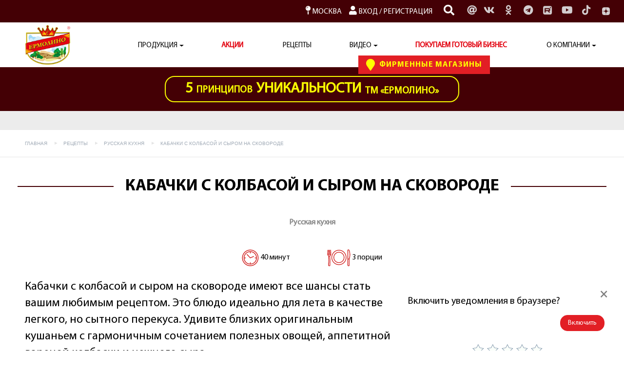

--- FILE ---
content_type: text/html; charset=utf-8
request_url: https://www.ermolino-produkty.ru/recipes/kabachki-s-kolbasoy-i-syrom-na-skovorode.htm
body_size: 30466
content:
<!DOCTYPE html>
<html prefix="og: http://ogp.me/ns#" lang="ru" translate="no">

  <head>
        <meta charset="utf-8">
    <meta name="viewport" content="width=device-width, initial-scale=1, maximum-scale=1, user-scalable=no">
    <meta name="google-site-verification" content="uB79KxSKrdBchHEeuewGn3NviIiQPcATUuOYpC9G02A" />
    <meta name="yandex-verification" content="51da23161a16e709" />
<meta name="yandex-verification" content="dd9564aab0db9ef3" />
    <link rel="apple-touch-icon" sizes="180x180" href="/apple-touch-icon.png">
    <link rel="icon" type="image/png" href="/favicon-32x32.png" sizes="32x32">
    <link rel="icon" type="image/png" href="/favicon-16x16.png" sizes="16x16">
    <link rel="manifest" href="/manifest.json">
    <link rel="mask-icon" href="/safari-pinned-tab.svg" color="#dc2b1c">
    <meta name="theme-color" content="#dc2b1c">
    <meta name="yandex-verification" content="88eb148c7c64f94f" />



<title>Кабачки с колбасой и сыром на сковороде</title>
<meta name="description" content="Приготовьте традиционные блюда русской кухни: каши, блинчики, борщ, пельмени, вареники">
<meta name="keywords" content="блюда русской кухни, русская кухня">

<script type="application/ld+json">{"@context":"http://schema.org/","@type":"WebSite","name":"Продукты Ермолино","url":"https://www.ermolino-produkty.ru/","potentialAction":{"@type":"SearchAction","target":"https://www.ermolino-produkty.ru/search_results/?params[search_text]={search_term_string}","query-input":"required name=search_term_string"}}</script>
<script type="application/ld+json">{"@context":"https://schema.org","@type":"Organization","url":"https://www.ermolino-produkty.ru/","name":"Продукты Ермолино","image":["https://www.ermolino-produkty.ru/img/logo.png"],"logo":"https://www.ermolino-produkty.ru/img/logo.png","telephone":"8 800 555-14-40","email":"info@ermolino-produkty.ru","address":{"@type":"PostalAddress","streetAddress":"","addressLocality":"","addressRegion":"","postalCode":"12345","addressCountry":"Russian Federation"}}</script>
<script type="application/ld+json">{"@context":"http://schema.org/","@type":"Recipe","datePublished":"2022-08-15","name":"Кабачки с колбасой и сыром на сковороде","author":{"@type":"Organization","name":"Продукты Ермолино"},"description":"Кабачки с&nbsp;колбасой и&nbsp;сыром на&nbsp;сковороде имеют все шансы стать вашим любимым рецептом. Это блюдо идеально для лета в&nbsp;качестве легкого, но&nbsp;сытного перекуса. Удивите близких оригинальным кушаньем с&nbsp;гармоничным сочетанием полезных овощей, аппетитной вареной колбаски и&nbsp;нежного сыра.","recipeCuisine":"русская","recipeInstructions":"Кабачок нарезать кружочками 1,5 см и очистить от сердцевины. Взбить три яйца.Колбасу нарезать кубиками, помидоры — кружочками, лук — колечками, сыр натереть на мелкой терке.rn  Смешать колбасу, лук, сметану и одно яйцо.rn  Кабачки окунуть в яичный кляр, обжарить на сковороде с двух сторон до золотистой корочки.rn  В центр кабачков поместить начинку, выложить дольки помидоров, посыпать тертым сыром.rn  Готовить 4-5 минут.","prepTime":"","cookTime":"PT00H40M","totalTime":"PT00H40M","recipeCategory":"Русская кухня","image":["https://www.ermolino-produkty.ru/picts/recipes/670%D1%85430_kabachki-s-kolbasoy-i-syrom-na-skovorode.jpg"],"recipeYield":"3","recipeIngredient":["Колбаса вареная «Докторская куриная» ТМ «ЕРМОЛИНО» 300 г","Сыр фасованный «Ермолинский» ТМ «ЕРМОЛИНО» 150 г","Сметана 20% ТМ «ЕРМОЛИНО» 1 ст. л.","Кабачки 1 шт.","Яйцо куриное 4 шт.","Помидор 3 шт.","Мука пшеничная 0,5 ст.","Масло растительное 30 г","Лук зеленый 5 г","Соль по вкусу","Специи по вкусу"],"url":"https://www.ermolino-produkty.ru/recipes/kabachki-s-kolbasoy-i-syrom-na-skovorode.htm","dateModified":"2022-08-15","dateCreated":"2022-08-15"}</script>


<!-- VK Pixel Code -->
<script
    type="text/javascript">!function () { var t = document.createElement("script"); t.type = "text/javascript", t.async = !0, t.src = "https://vk.com/js/api/openapi.js?168", t.onload = function () { VK.Retargeting.Init("VK-RTRG-534980-g0TAw"), VK.Retargeting.Hit() }, document.head.appendChild(t) }();</script>
<noscript><img src="https://vk.com/rtrg?p=VK-RTRG-534980-g0TAw" style="position:fixed; left:-999px;"
        alt="" /></noscript>
<!-- End VK Pixel Code -->


    <meta property="og:type" content="website">
<meta property="og:site_name" content="Продукты Ермолино">
<meta property="og:url" content="https://www.ermolino-produkty.ru/recipes/kabachki-s-kolbasoy-i-syrom-na-skovorode.htm">
<meta property="og:title" content="Кабачки с колбасой и сыром на сковороде">
<meta property="og:description" content="Приготовьте традиционные блюда русской кухни: каши, блинчики, борщ, пельмени, вареники">	
<meta property="og:image" content="https://www.ermolino-produkty.ru/picts/recipes/670х430_kabachki-s-kolbasoy-i-syrom-na-skovorode.jpg" >
    <link href="/font/proxima_nova.css" rel="stylesheet">
<link href="https://fonts.googleapis.com/css?family=Playfair+Display:400,400i,700,700i,900,900i&subset=cyrillic" rel="stylesheet">

<!--Bootstrap CSS -->

<link rel="stylesheet" href="https://stackpath.bootstrapcdn.com/bootstrap/4.5.2/css/bootstrap.min.css">


<link rel="stylesheet" href="https://use.fontawesome.com/releases/v5.15.1/css/all.css" crossorigin="anonymous">


<link rel="stylesheet" href="/js/owl-carousel/owl.carousel.css">
<!-- <link rel="stylesheet/less" type="text/css" href="/css/css.less?v=43"> -->
<link rel="stylesheet" type="text/css" href="/css/css.css?v=2023">
<link rel="stylesheet" type="text/css" href="/css/mobile.css?v=2023">
<link rel="stylesheet" type="text/css" href="/css/print.css?v=2023" media="print">
<link rel="stylesheet" href="/js/fancybox/jquery.fancybox.css">

<!-- <script src="https://cdnjs.cloudflare.com/ajax/libs/less.js/2.6.1/less.min.js"></script> -->

<!--JQuery and Bootstrap JS -->

<script src="js/jquery-3.5.1.min.js?v=2023"  type="text/javascript" ></script>
<script src="https://cdn.jsdelivr.net/npm/popper.js@1.16.1/dist/umd/popper.min.js"></script>
<script src="https://stackpath.bootstrapcdn.com/bootstrap/4.5.2/js/bootstrap.min.js"></script>




<link rel="stylesheet" href="https://cdnjs.cloudflare.com/ajax/libs/bootstrap-datetimepicker/4.17.47/css/bootstrap-datetimepicker.min.css" integrity="sha256-yMjaV542P+q1RnH6XByCPDfUFhmOafWbeLPmqKh11zo=" crossorigin="anonymous" />
<script src="https://cdnjs.cloudflare.com/ajax/libs/moment.js/2.24.0/moment.min.js" integrity="sha256-4iQZ6BVL4qNKlQ27TExEhBN1HFPvAvAMbFavKKosSWQ=" crossorigin="anonymous"></script>
<script src="https://cdnjs.cloudflare.com/ajax/libs/bootstrap-datetimepicker/4.17.47/js/bootstrap-datetimepicker.min.js" integrity="sha256-5YmaxAwMjIpMrVlK84Y/+NjCpKnFYa8bWWBbUHSBGfU=" crossorigin="anonymous"></script>

<script src="/js/owl-carousel/owl.carousel.min.js"></script>

<script src="js/jquery.autocomplete.js?v=2023"  type="text/javascript" ></script>
<script src="/js/jquery.form.js"></script>
<script src="/js/jquery.adrecom.form.valid.js"></script>
<script src="/js/fancybox/jquery.fancybox.pack.js"></script>
<script src="/js/noty/packaged/jquery.noty.packaged.min.js"></script>
<script src="/js/noty/themes/ermolino.js"></script>
<script src="/js/jquery.mask.min.js"></script>
<script src="/js/jquery.cookie.js"></script>

<script src="css/main.js?v=2023"  type="text/javascript" ></script>

<script src="https://api-maps.yandex.ru/2.1/?apikey=daa5d9df-ea2d-45b0-81d7-8d9680296379&lang=ru_RU&onload=init_yamaps" async defer></script>



<link href="https://cdn.jsdelivr.net/jquery.suggestions/16.10/css/suggestions.css" type="text/css" rel="stylesheet" />
<script type="text/javascript" src="https://cdn.jsdelivr.net/jquery.suggestions/16.10/js/jquery.suggestions.min.js"></script>




<script src="js/int.js?v=2023"  type="text/javascript" ></script>


<link rel="canonical" href="https://www.ermolino-produkty.ru/recipes/kabachki-s-kolbasoy-i-syrom-na-skovorode.htm">




<!-- recipes_zoom -->


<link rel="stylesheet" type="text/css" href="css/recipes_zoom.css?v=2023">





<script src="css/recipes_zoom.js?v=2023"  type="text/javascript" ></script>


<meta name="yandex-verification" content="d2cdd65fe409c0f9" />

<script>
  var sitehome = 'https://www.ermolino-produkty.ru/';
  var sitehome_secure = 'https://www.ermolino-produkty.ru/';
</script>


<script>
  ! function (w, d, t) {
    w.TiktokAnalyticsObject = t;
    var ttq = w[t] = w[t] || [];
    ttq.methods = ["page", "track", "identify", "instances", "debug", "on", "off", "once", "ready", "alias", "group", "enableCookie", "disableCookie"], ttq.setAndDefer = function (t, e) {
      t[e] = function () {
        t.push([e].concat(Array.prototype.slice.call(arguments, 0)))
      }
    };
    for (var i = 0; i < ttq.methods.length; i++) ttq.setAndDefer(ttq, ttq.methods[i]);
    ttq.instance = function (t) {
      for (var e = ttq._i[t] || [], n = 0; n < ttq.methods.length; n++) ttq.setAndDefer(e, ttq.methods[n]);
      return e
    }, ttq.load = function (e, n) {
      var i = "https://analytics.tiktok.com/i18n/pixel/events.js";
      ttq._i = ttq._i || {}, ttq._i[e] = [], ttq._i[e]._u = i, ttq._t = ttq._t || {}, ttq._t[e] = +new Date, ttq._o = ttq._o || {}, ttq._o[e] = n || {};
      var o = document.createElement("script");
      o.type = "text/javascript", o.async = !0, o.src = i + "?sdkid=" + e + "&lib=" + t;
      var a = document.getElementsByTagName("script")[0];
      a.parentNode.insertBefore(o, a)
    };

    ttq.load('C6J46P1LLTKUEOLGM0J0');
    ttq.page();
  }(window, document, 'ttq');
</script>

<!-- Top.Mail.Ru counter -->
<script type="text/javascript">
  var _tmr = window._tmr || (window._tmr = []);
  _tmr.push({
    id: "3347302",
    type: "pageView",
    start: (new Date()).getTime()
  });
  (function (d, w, id) {
    if (d.getElementById(id)) return;
    var ts = d.createElement("script");
    ts.type = "text/javascript";
    ts.async = true;
    ts.id = id;
    ts.src = "https://top-fwz1.mail.ru/js/code.js";
    var f = function () {
      var s = d.getElementsByTagName("script")[0];
      s.parentNode.insertBefore(ts, s);
    };
    if (w.opera == "[object Opera]") {
      d.addEventListener("DOMContentLoaded", f, false);
    } else {
      f();
    }
  })(document, window, "tmr-code");
</script>
<!-- /Top.Mail.Ru counter -->

<script type="text/javascript">
  (function ab() {
    var request = new XMLHttpRequest();
    request.open('GET', "https://scripts.botfaqtor.ru/one/135958", false);
    request.send();
    if (request.status == 200) eval(request.responseText);
  })();
</script>
  </head>

  <body class=" section-recipes_zoom   action-default   tag-kabachki-s-kolbasoy-i-syrom-na-skovorode " itemscope itemtype="http://schema.org/WebPage">


    <!-- Top.Mail.Ru counter -->
    <noscript>
      <div><img src="https://top-fwz1.mail.ru/counter?id=3347302;js=na" style="position:absolute;left:-9999px;" alt="Top.Mail.Ru" /></div>
    </noscript>
    <!-- /Top.Mail.Ru counter -->

    <!-- Yandex.Metrika counter -->
<script type="text/javascript">
    (function (m, e, t, r, i, k, a) {
        m[i] = m[i] || function () {
            (m[i].a = m[i].a || []).push(arguments)
        };
        m[i].l = 1 * new Date();
        for (var j = 0; j < document.scripts.length; j++) {
            if (document.scripts[j].src === r) {
                return;
            }
        }
        k = e.createElement(t), a = e.getElementsByTagName(t)[0], k.async = 1, k.src = r, a.parentNode.insertBefore(k, a)
    })
    (window, document, "script", "https://mc.yandex.ru/metrika/tag.js", "ym");

    ym(44207739, "init", {
        clickmap: true,
        trackLinks: true,
        accurateTrackBounce: true,
        webvisor: true
    });
</script>
<noscript>
    <div><img src="https://mc.yandex.ru/watch/44207739" style="position:absolute; left:-9999px;" alt="" /></div>
</noscript>
<!-- /Yandex.Metrika counter -->

    <span id="SITEHOME" class="hidden" style="display: none;">https://www.ermolino-produkty.ru/</span>
    <span id="LOGIN" class="hidden" style="display: none;"></span>
    <div class="header">
      <div class="container-fluid">
        <div class="row js-first_top_block first_top_block">
          <div class="col-sm-12">
            <div class="container__header_cont">
              <div class="header_cont">
                <div class="user_block">
                  <a href="#modal-locations" data-toggle="modal" class="user_loc"><i class="fa fa-map-pin" aria-hidden="true"></i>&nbsp;<span class="js-geolocation-value">[выберите
                      регион]</span></a>
                  
                  <div class="reg_login_block">
                    <a href="#main_login_form_popup" data-toggle="modal"><i class="fa fa-user" aria-hidden="true"></i> Вход</a>
                    /
                    <a href="https://www.ermolino-produkty.ru/register/">Регистрация</a>
                  </div>
                  
                  

                </div>
                <div class="phone_block">
                  <form action="https://www.ermolino-produkty.ru/" method="get" id="top_search_form" class="form-inline top_search_form " role="form">
                    <div class="form-group">
                      <input type="search" class="form-control" id="hed_search" placeholder="Поиск..." name="params[search_text]" value="">
                    </div>
                    <button type="submit" class="btn btn-default"><i class="fa fa-search" aria-hidden="true"></i></button>
                    <input type="hidden" name="section" value="search_results">
                  </form>
                  <a href="#modal-question" data-toggle="modal" class="social_l social_contactus"><i class="fa fa-at" aria-hidden="true"></i></a>

<a href="https://vk.com/produktyermolino" target="_blank" class="social_l" title="Вконтакте"><i class="fab fa-vk" aria-hidden="true"></i></a>
<a href="https://ok.ru/produktyermolino" target="_blank" class="social_l" title="Одноклассники"><i class="fab fa-odnoklassniki" aria-hidden="true"></i></a>
<a href="https://t.me/produktyermolino" target="_blank" class="social_l" title="Телеграм"><i class="fab fa-telegram" aria-hidden="true"></i></a>


<a href="https://rutube.ru/channel/32653653/" target="_blank" class="social_l" title="RuTube"><img class="mb-1" src="https://www.ermolino-produkty.ru/img/rutube_logo.png" width="20" height="20"></a>
<a href="https://www.youtube.com/c/ErmolinskieProdukty" target="_blank" class="social_l" title="YouTube"><i class="fab fa-youtube" aria-hidden="true"></i></a>
<a href="https://www.tiktok.com/@produktyermolino?lang=ru-RU" target="_blank" class="social_l" title="TikTok"><i class="fab fa-tiktok"></i></a>

<a href="https://zen.yandex.ru/id/5be9463d8dc6dd00a93cc84e" target="_blank" class="social_l social_l_zen" title="Яндекс Дзен">
  <svg width="16" height="16" viewBox="0 0 48 48" fill="none" xmlns="http://www.w3.org/2000/svg" class="zen-icon">
    <path fill-rule="evenodd" clip-rule="evenodd" d="M23.7354 0C13.8428 0.000940338 6.98806 0.0338522 3.46947 3.46985C0.0336545 6.98765 0.000735498 14.1643 0.000735498 23.7351C10.628 23.4144 15.4878 23.1483 19.3638 19.3634C23.1485 15.4874 23.4147 10.6277 23.7354 0ZM3.46886 44.5305C0.0330411 41.0127 0.00012207 33.8361 0.00012207 24.2653C10.6274 24.586 15.4872 24.8521 19.3632 28.637C23.1479 32.513 23.4141 37.3727 23.7348 47.9995C13.8422 47.9995 6.98745 47.9675 3.46886 44.5305ZM24.2653 47.9995C24.586 37.3727 24.8522 32.513 28.637 28.637C32.5129 24.8521 37.3727 24.586 48 24.2653C47.999 33.8361 47.9661 41.0127 44.5303 44.5305C41.0117 47.9675 34.158 47.9995 24.2653 47.9995ZM24.2653 0C24.586 10.6277 24.8522 15.4874 28.637 19.3634C32.5129 23.1483 37.3727 23.4144 48 23.7351C47.999 14.1643 47.9661 6.98765 44.5303 3.46985C41.0117 0.0338522 34.158 0.000940338 24.2653 0Z" fill="#d3cdcf" class="zen-icon_01" />
    <path fill-rule="evenodd" clip-rule="evenodd" d="M28.637 28.637C24.8522 32.513 24.586 37.3727 24.2653 47.9995C34.158 47.9995 41.0117 47.9675 44.5303 44.5305C47.9661 41.0127 47.999 33.8361 48 24.2653C37.3728 24.586 32.5129 24.8521 28.637 28.637ZM0.00012207 24.2653C0.00012207 33.8361 0.0330411 41.0127 3.46886 44.5305C6.98745 47.9675 13.8422 47.9995 23.7348 47.9995C23.4141 37.3727 23.1479 32.513 19.3632 28.637C15.4872 24.8521 10.6274 24.586 0.00012207 24.2653ZM23.7354 0C13.8428 0.000940338 6.98806 0.0338522 3.46947 3.46985C0.0336545 6.98765 0.000735498 14.1643 0.000735498 23.7351C10.628 23.4144 15.4878 23.1483 19.3638 19.3634C23.1485 15.4874 23.4147 10.6277 23.7354 0ZM28.637 19.3634C24.8522 15.4874 24.586 10.6277 24.2653 0C34.158 0.000940338 41.0117 0.0338522 44.5303 3.46985C47.9661 6.98765 47.999 14.1643 48 23.7351C37.3728 23.4144 32.5129 23.1483 28.637 19.3634Z" fill="url(#paint0_linear)" />
    <path fill-rule="evenodd" clip-rule="evenodd" d="M47.9999 24.2655V24.0003V23.736C37.3726 23.4144 32.5128 23.1493 28.6368 19.3635C24.8521 15.4883 24.5859 10.6287 24.2652 0.000976562H23.9999H23.7347C23.414 10.6287 23.1478 15.4883 19.363 19.3635C15.487 23.1493 10.6272 23.4144 0 23.736V24.0003V24.2655C10.6272 24.587 15.487 24.8522 19.363 28.6371C23.1478 32.5132 23.414 37.3728 23.7347 48.0005H23.9999H24.2652C24.5859 37.3728 24.8521 32.5132 28.6368 28.6371C32.5128 24.8522 37.3726 24.587 47.9999 24.2655Z" class="zen-icon_02" />
    <defs>
      <linearGradient id="paint0_linear" x1="48" y1="47.9995" x2="48" y2="0" gradientUnits="userSpaceOnUse">
        <stop stop-color="white" stop-opacity="0.01" />
        <stop offset="0.47509" stop-color="white" stop-opacity="0.01" />
        <stop offset="0.76042" stop-color="white" stop-opacity="0.04271" />
        <stop offset="0.99531" stop-color="white" stop-opacity="0.09855" />
        <stop offset="1" stop-color="white" stop-opacity="0.1" />
      </linearGradient>
    </defs>
  </svg>
</a>

                </div>
              </div>
            </div>
          </div>
        </div>
        <div class="row">
  <div class="col-sm-12 top_menu_fixed_container">
    <div class="js-top_menu_fixed_block top_menu_fixed_block">
      <nav class="navbar navbar-tmpl navbar-expand-lg">
        <div class="container__header_cont container__main_menu">
          <a class="logo_top logo-25years" href="/">
            <img src="/img/25years/logo.webp" alt="Ермолино - Гарантия Качества!" />
            
          </a>
          <div class="navbar-header">
            <button type="button" class="navbar-toggler" data-target="#main_menu" data-toggle="collapse" aria-controls="main_menu" aria-expanded="false" aria-label="Навигация">
              <svg xmlns="http://www.w3.org/2000/svg" width="30" height="30" viewBox="0 0 30 30" role="img" focusable="false">
                <title>Menu</title>
                <path stroke="currentColor" stroke-linecap="round" stroke-miterlimit="10" stroke-width="2" d="M4 7h22M4 15h22M4 23h22"></path>
              </svg>
            </button>
            <a class="navbar-brand" href="/">
              <img src="/img/25years/logo.webp" alt="Ермолино - Гарантия Качества!" />
              
            </a>

            <a href="#modal-locations" data-toggle="modal" class="navbar-location"><span class="js-geolocation-value">[выберите регион]</span>&nbsp;<i class="fa fa-map-marker" aria-hidden="true"></i></a>

          </div>
          <div class="collapse navbar-collapse" id="main_menu">
            <ul class="navbar-nav">
              <li class="mob_search nav-item d-block d-lg-none">
                <form action="https://www.ermolino-produkty.ru/" method="get" id="top_search_form_mob" class="form-inline top_search_form " role="form">
                  <div class="form-group">
                    <input type="search" class="form-control" id="hed_search_mob" placeholder="Поиск..." name="params[search_text]" value="">
                  </div>
                  <button type="submit" class="btn btn-default"><i class="fa fa-search" aria-hidden="true"></i></button>
                  <input type="hidden" name="section" value="search_results">
                </form>
              </li>
              <li class="dropdown nav-item">
                <a href="https://www.ermolino-produkty.ru/products/" class="nav-link dropdown-toggle" id="navbarDropdownProducts" role="button" data-toggle="dropdown" aria-haspopup="true" aria-expanded="false"><span class="caret"></span> Продукция</a>
                <div class="submenu">
                  <div class="submenu-back-wrap d-flex d-md-none">
                    <button class="submenu-back js_submenu_back" type="button">Назад</button>
                  </div>
                  <div class="submenu-title d-flex d-md-none">
                    Продукция
                  </div>
                  <ul class="submenu-list" aria-labelledby="navbarDropdownProducts">
                    
<li><a href="https://www.ermolino-produkty.ru/polufabrikaty/">Полуфабрикаты</a></li>






<li><a href="https://www.ermolino-produkty.ru/naturale/">Полуфабрикаты Натурале</a></li>






<li><a href="https://www.ermolino-produkty.ru/kolbasnye-izdeliya/">Колбасные изделия</a></li>






<li><a href="https://www.ermolino-produkty.ru/myasnie-delikatesi/">Мясные деликатесы</a></li>






<li><a href="https://www.ermolino-produkty.ru/konditerskie-izdeliya/">Кондитерские изделия</a></li>






<li><a href="https://www.ermolino-produkty.ru/konservy/">Консервы</a></li>






<li><a href="https://www.ermolino-produkty.ru/molochnye-produkty/">Молочные продукты</a></li>






<li><a href="https://www.ermolino-produkty.ru/morozhenoe/">Мороженое</a></li>






<li><a href="https://www.ermolino-produkty.ru/makaronnye-izdeliya/">Макаронные изделия</a></li>






<li><a href="https://www.ermolino-produkty.ru/sousy/">Соусы</a></li>






<li><a href="https://www.ermolino-produkty.ru/pirogi-pizza/">Пироги, пицца, тесто</a></li>






<li><a href="https://www.ermolino-produkty.ru/novelty/">Новинки</a></li>






                  </ul>
                </div>
              </li>
              
              
              <li class="sales nav-item">
                <a href="https://www.ermolino-produkty.ru/promotions/" style="color: #e2000e;font-weight: bold">АКЦИИ</a>
                
              </li>


              <li class="nav-item"><a href="https://www.ermolino-produkty.ru/recipes/">Рецепты</a></li>
              <li class="dropdown nav-item">
                <a href="https://www.ermolino-produkty.ru/video/" class="nav-link dropdown-toggle" id="navbarDropdownVideos" role="button" data-toggle="dropdown" aria-haspopup="true" aria-expanded="false"><span class="caret"></span> Видео</a>
                <div class="submenu" aria-labelledby="navbarDropdownVideos">
                  <div class="submenu-back-wrap d-flex d-md-none">
                    <button class="submenu-back js_submenu_back" type="button">Назад</button>
                  </div>
                  <div class="submenu-title d-flex d-md-none">
                    Видео
                  </div>
                  <ul class="submenu-list">
                    
<li><a href="https://www.ermolino-produkty.ru/video/about-ermolino-video/">ВИДЕО О «ЕРМОЛИНО»</a></li>






<li><a href="https://www.ermolino-produkty.ru/video/production_of_ermolino/">ВИДЕО С ПРОИЗВОДСТВА</a></li>






<li><a href="https://www.ermolino-produkty.ru/video/video_products/">ВИДЕООБЗОР ПРОДУКЦИИ</a></li>






<li><a href="https://www.ermolino-produkty.ru/video/how-to-cook/">ВИДЕО - КАК ПРАВИЛЬНО ПРИГОТОВИТЬ</a></li>






                  </ul>
                </div>
              </li>
              <li class="sales nav-item">
                <a href="https://www.ermolino-produkty.ru/acquisitions/" style="color: #e2000e;font-weight: bold">ПОКУПАЕМ ГОТОВЫЙ БИЗНЕС</a>
              </li>
              <li class="dropdown nav-item">
                <a href="https://www.ermolino-produkty.ru/o-kompanii/" class="dropdown-toggle" data-toggle="dropdown"><span class="caret"></span> О компании</a>

                <div class="submenu">
                  <div class="submenu-back-wrap d-flex d-md-none">
                    <button class="submenu-back js_submenu_back" type="button">Назад</button>
                  </div>
                  <div class="submenu-title d-flex d-md-none">
                    О компании
                  </div>
                  <ul class="submenu-list">
                    <li><a href="https://www.ermolino-produkty.ru/o-kompanii/">О «ЕРМОЛИНО»</a></li>
                    <li><a href="https://www.ermolino-produkty.ru/unikalnost/" style="color: #e2000e;">5 принципов уникальности</a></li>
                    <li><a href="https://www.ermolino-produkty.ru/demand/">Востребованность</a></li>
                    <li><a href="https://www.ermolino-produkty.ru/news/">Новости</a></li>
                    <li><a href="https://www.ermolino-produkty.ru/proizvodstvo/">Производство</a></li>
                    <li><a href="https://www.ermolino-produkty.ru/our_stores/?params[show_all]=1">Наши магазины</a></li>
                    <li><a href="https://www.ermolino-produkty.ru/garantiya-kachestva/">Гарантия качества</a></li>
                    <li><a href="https://www.ermolino-produkty.ru/karyera/">Работа у нас</a></li>
                    <li><a href="https://www.ermolino-produkty.ru/labs/">Лаборатории</a></li>
                    <li><a href="https://www.ermolino-produkty.ru/kontakty/">Контакты</a></li>
                    <li><a href="https://www.ermolino-produkty.ru/faq/">Вопрос-Ответ</a></li>
                    <li><a href="https://www.ermolino-produkty.ru/eto-interesno/">Это интересно</a></li>
                    <li><a href="https://www.ermolino-produkty.ru/testimonials/">Отзывы о «ЕРМОЛИНО»</a></li>
                  </ul>
                </div>


              </li>
              <li class="text-center mob_nav_login dropdown nav-item d-block d-lg-none">
                
                <a href="#main_login_form_popup" data-toggle="modal" class="d-inline_block"><i class="fa fa-user" aria-hidden="true"></i>&nbsp;Вход</a>
                <span> / </span>
                <a class="d-inline_block" href="https://www.ermolino-produkty.ru/register/">Регистрация</a>
                
                
              </li>
              <li class="mob_wheretobuy nav-item d-block d-lg-none">
                <a href="https://www.ermolino-produkty.ru/magaziny/" class="wheretobuy_link"><i class="fa fa-map-marker" aria-hidden="true"></i>&nbsp;Фирменные&nbsp;Магазины</a>
              </li>
              <li class="mob_soc_icon nav-item d-flex justify-content-center align-items-center d-lg-none">
                <a href="#modal-question" data-toggle="modal" class="social_l social_contactus"><i class="fa fa-at" aria-hidden="true"></i></a>

<a href="https://vk.com/produktyermolino" target="_blank" class="social_l" title="Вконтакте"><i class="fab fa-vk" aria-hidden="true"></i></a>
<a href="https://ok.ru/produktyermolino" target="_blank" class="social_l" title="Одноклассники"><i class="fab fa-odnoklassniki" aria-hidden="true"></i></a>
<a href="https://t.me/produktyermolino" target="_blank" class="social_l" title="Телеграм"><i class="fab fa-telegram" aria-hidden="true"></i></a>


<a href="https://rutube.ru/channel/32653653/" target="_blank" class="social_l" title="RuTube"><img class="mb-1" src="https://www.ermolino-produkty.ru/img/rutube_logo.png" width="20" height="20"></a>
<a href="https://www.youtube.com/c/ErmolinskieProdukty" target="_blank" class="social_l" title="YouTube"><i class="fab fa-youtube" aria-hidden="true"></i></a>
<a href="https://www.tiktok.com/@produktyermolino?lang=ru-RU" target="_blank" class="social_l" title="TikTok"><i class="fab fa-tiktok"></i></a>

<a href="https://zen.yandex.ru/id/5be9463d8dc6dd00a93cc84e" target="_blank" class="social_l social_l_zen" title="Яндекс Дзен">
  <svg width="16" height="16" viewBox="0 0 48 48" fill="none" xmlns="http://www.w3.org/2000/svg" class="zen-icon">
    <path fill-rule="evenodd" clip-rule="evenodd" d="M23.7354 0C13.8428 0.000940338 6.98806 0.0338522 3.46947 3.46985C0.0336545 6.98765 0.000735498 14.1643 0.000735498 23.7351C10.628 23.4144 15.4878 23.1483 19.3638 19.3634C23.1485 15.4874 23.4147 10.6277 23.7354 0ZM3.46886 44.5305C0.0330411 41.0127 0.00012207 33.8361 0.00012207 24.2653C10.6274 24.586 15.4872 24.8521 19.3632 28.637C23.1479 32.513 23.4141 37.3727 23.7348 47.9995C13.8422 47.9995 6.98745 47.9675 3.46886 44.5305ZM24.2653 47.9995C24.586 37.3727 24.8522 32.513 28.637 28.637C32.5129 24.8521 37.3727 24.586 48 24.2653C47.999 33.8361 47.9661 41.0127 44.5303 44.5305C41.0117 47.9675 34.158 47.9995 24.2653 47.9995ZM24.2653 0C24.586 10.6277 24.8522 15.4874 28.637 19.3634C32.5129 23.1483 37.3727 23.4144 48 23.7351C47.999 14.1643 47.9661 6.98765 44.5303 3.46985C41.0117 0.0338522 34.158 0.000940338 24.2653 0Z" fill="#d3cdcf" class="zen-icon_01" />
    <path fill-rule="evenodd" clip-rule="evenodd" d="M28.637 28.637C24.8522 32.513 24.586 37.3727 24.2653 47.9995C34.158 47.9995 41.0117 47.9675 44.5303 44.5305C47.9661 41.0127 47.999 33.8361 48 24.2653C37.3728 24.586 32.5129 24.8521 28.637 28.637ZM0.00012207 24.2653C0.00012207 33.8361 0.0330411 41.0127 3.46886 44.5305C6.98745 47.9675 13.8422 47.9995 23.7348 47.9995C23.4141 37.3727 23.1479 32.513 19.3632 28.637C15.4872 24.8521 10.6274 24.586 0.00012207 24.2653ZM23.7354 0C13.8428 0.000940338 6.98806 0.0338522 3.46947 3.46985C0.0336545 6.98765 0.000735498 14.1643 0.000735498 23.7351C10.628 23.4144 15.4878 23.1483 19.3638 19.3634C23.1485 15.4874 23.4147 10.6277 23.7354 0ZM28.637 19.3634C24.8522 15.4874 24.586 10.6277 24.2653 0C34.158 0.000940338 41.0117 0.0338522 44.5303 3.46985C47.9661 6.98765 47.999 14.1643 48 23.7351C37.3728 23.4144 32.5129 23.1483 28.637 19.3634Z" fill="url(#paint0_linear)" />
    <path fill-rule="evenodd" clip-rule="evenodd" d="M47.9999 24.2655V24.0003V23.736C37.3726 23.4144 32.5128 23.1493 28.6368 19.3635C24.8521 15.4883 24.5859 10.6287 24.2652 0.000976562H23.9999H23.7347C23.414 10.6287 23.1478 15.4883 19.363 19.3635C15.487 23.1493 10.6272 23.4144 0 23.736V24.0003V24.2655C10.6272 24.587 15.487 24.8522 19.363 28.6371C23.1478 32.5132 23.414 37.3728 23.7347 48.0005H23.9999H24.2652C24.5859 37.3728 24.8521 32.5132 28.6368 28.6371C32.5128 24.8522 37.3726 24.587 47.9999 24.2655Z" class="zen-icon_02" />
    <defs>
      <linearGradient id="paint0_linear" x1="48" y1="47.9995" x2="48" y2="0" gradientUnits="userSpaceOnUse">
        <stop stop-color="white" stop-opacity="0.01" />
        <stop offset="0.47509" stop-color="white" stop-opacity="0.01" />
        <stop offset="0.76042" stop-color="white" stop-opacity="0.04271" />
        <stop offset="0.99531" stop-color="white" stop-opacity="0.09855" />
        <stop offset="1" stop-color="white" stop-opacity="0.1" />
      </linearGradient>
    </defs>
  </svg>
</a>

              </li>
            </ul>
          </div>
          <a href="https://www.ermolino-produkty.ru/magaziny/" class="btn btn-tmpl btn-brand_stores d-none d-lg-flex"><i class="fa fa-map-marker" aria-hidden="true"></i>&nbsp;Фирменные&nbsp;Магазины</a>
        </div>
      </nav>

      <div class="row">
        <div class="col-sm-12 header_unikalnost">
          <a href="https://www.ermolino-produkty.ru/unikalnost/">
            <div class="d-flex align-items-baseline"><span class="ml-0 mr-1 mr-md-2">5</span> принципов</div> <span class="mr-1 ml-1 mr-md-2 ml-md-2">уникальности</span>
            <div class="d-flex align-items-baseline"></div>ТМ «Ермолино»
          </a>
        </div>
      </div>
    </div>
  </div>
</div>
      </div>
      
    </div>
    
    <a href="https://www.ermolino-produkty.ru/magaziny/" class="wheretobuy_block"><i class="fa fa-map-marker" aria-hidden="true"></i>&nbsp;Фирменные&nbsp;Магазины</a>
    <!--Following "Magic" escape sequnce, enables ZOOM data-->

<!--########################################################3-->
<div class="breadcrumbs_row breadcrumbs_row_big_border">
  <div class="big_container">
    <ol class="breadcrumb" itemscope itemtype="https://schema.org/BreadcrumbList">
      <li itemprop="itemListElement" itemscope itemtype="https://schema.org/ListItem"  class="breadcrumb-item path" TITLE="Главная"><a href="https://www.ermolino-produkty.ru/" itemprop="item"><span itemprop="name">Главная</span></a><meta itemprop="position" content="1"></li>
<li itemprop="itemListElement" itemscope itemtype="https://schema.org/ListItem"  class="breadcrumb-item path" TITLE="Рецепты"><a href="https://www.ermolino-produkty.ru/recipes/" itemprop="item"><span itemprop="name">Рецепты</span></a><meta itemprop="position" content="2"></li>
<li itemprop="itemListElement" itemscope itemtype="https://schema.org/ListItem"  class="breadcrumb-item path" TITLE="Русская кухня"><a href="https://www.ermolino-produkty.ru/recipes/russian-kitchen/" itemprop="item"><span itemprop="name">Русская кухня</span></a><meta itemprop="position" content="3"></li>
<li itemprop="itemListElement" itemscope itemtype="https://schema.org/ListItem"  class="breadcrumb-item path" TITLE="Кабачки с колбасой и сыром на сковороде"><a href="#" itemprop="item"><span itemprop="name">Кабачки с колбасой и сыром на сковороде</span></a><meta itemprop="position" content="4"></li>
    </ol>
  </div>
</div>

<div class="big_container recipes_zoom_container js-sr_container_hide">
  <div class="row">
    <div class="col-12 recipes_zoom_title top_title_with_icon">
      <hr />
      <h1 class="top_title_with_icon_span">Кабачки с колбасой и сыром на сковороде</h1>
      <hr />
    </div>
  </div>
  <div class="row">
    <div class="col-12">
      <h4 class="recipes_zoom_cat recipe__item__caption__category">
        <a href="https://www.ermolino-produkty.ru/recipes/russian-kitchen/">Русская кухня</a>
      </h4>
      
      <ul class="recipes_carousel_item__footer">
        
        <li>
          <svg
            version="1.1"
            xmlns="http://www.w3.org/2000/svg"
            xmlns:xlink="http://www.w3.org/1999/xlink"
            x="0px"
            y="0px"
            viewBox="0 0 260.835 260.22"
            class="clock_icon recipe__item__footer_icon"
            style="enable-background: new 0 0 260.835 260.22"
            xml:space="preserve"
          >
            <g>
              <path
                d="M129.835,5.402c-69.477,0-126,56.523-126,126s56.523,126,126,126s126-56.523,126-126S199.312,5.402,129.835,5.402
		L129.835,5.402z M129.835,246.203c-63.301,0-114.801-51.5-114.801-114.801s51.5-114.801,114.801-114.801
		s114.801,51.5,114.801,114.801S193.136,246.203,129.835,246.203L129.835,246.203z M129.835,246.203"
              />
              <path
                d="M178.19,104.964l-46.972,19.778L84.761,76.101c-2.137-2.234-5.684-2.316-7.918-0.179c-2.238,2.136-2.317,5.679-0.184,7.918
		l49.125,51.429c1.082,1.129,2.551,1.731,4.051,1.731c0.734,0,1.473-0.141,2.172-0.438l50.531-21.277
		c2.852-1.203,4.188-4.485,2.988-7.336C184.327,105.101,181.046,103.761,178.19,104.964L178.19,104.964z M178.19,104.964"
              />
              <path
                d="M129.835,30.207c-55.801,0-101.195,45.394-101.195,101.195s45.394,101.195,101.195,101.195S231.03,187.203,231.03,131.402
		S185.636,30.207,129.835,30.207L129.835,30.207z M135.433,221.218v-16.914c0-3.093-2.504-5.601-5.598-5.601
		c-3.094,0-5.602,2.508-5.602,5.601v16.914C79.062,218.429,42.808,182.172,40.019,137h16.914c3.093,0,5.597-2.504,5.597-5.598
		c0-3.094-2.504-5.602-5.597-5.602H40.019c2.789-45.171,39.046-81.425,84.214-84.214V58.5c0,3.093,2.508,5.597,5.602,5.597
		c3.094,0,5.602-2.504,5.602-5.597V41.586c45.168,2.789,81.425,39.043,84.214,84.214h-16.914c-3.093,0-5.597,2.508-5.597,5.602
		c0,3.094,2.504,5.602,5.597,5.602h16.914C216.862,182.175,180.605,218.429,135.433,221.218L135.433,221.218z M135.433,221.218"
              />
            </g>
          </svg>
          40 минут
        </li>
         
        <li>
          <svg
            version="1.1"
            xmlns="http://www.w3.org/2000/svg"
            xmlns:xlink="http://www.w3.org/1999/xlink"
            x="0px"
            y="0px"
            viewBox="0 0 166.866 120.378"
            class="plate_icon recipe__item__footer_icon"
            style="enable-background: new 0 0 166.866 120.378"
            xml:space="preserve"
          >
            <g>
              <path
                d="M153.724,119.294h-1.797c-3.535,0-6.41-2.871-6.41-6.407V6.016c0-0.199,0.086-4.914,7.305-4.914
		c8.414,0,12.05,24.449,12.05,36.922c0,14.988-3.992,28.774-4.742,31.227v43.636C160.13,116.423,157.255,119.294,153.724,119.294
		L153.724,119.294z M150.318,71.286v41.601c0,0.887,0.722,1.61,1.609,1.61h1.797c0.883,0,1.605-0.723,1.605-1.61V71.286H150.318z
		 M150.318,66.485h5.613c1.191-4.262,4.141-16.09,4.141-28.461c0-16.719-4.852-31.152-7.313-32.121
		c-1.484,0.008-2.203,0.305-2.441,0.473V66.485z M15.431,119.294c-2.437,0-4.703-0.825-6.062-2.204
		c-0.915-0.925-1.407-2.089-1.387-3.277l0.969-65.781c-4.207-2.285-7.122-6.707-7.227-11.781c0-0.051,0-0.102,0-0.153v-0.027
		L3.099,5.907c0.059-1.324,1.187-2.34,2.504-2.289C6.927,3.68,7.951,4.801,7.892,6.126L6.634,33.782h2.68l0.633-27.82
		c0.031-1.325,1.144-2.387,2.453-2.344c1.328,0.031,2.375,1.129,2.347,2.453l-0.632,27.711h2.629L16.111,6.071
		c-0.028-1.324,1.019-2.422,2.347-2.453c1.325-0.067,2.422,1.019,2.454,2.344l0.632,27.82h2.68L22.966,6.126
		c-0.062-1.325,0.965-2.446,2.289-2.504c1.321-0.067,2.446,0.961,2.504,2.285l1.375,30.164v0.004c0,0.058,0,0.117,0,0.176
		c-0.105,5.074-3.019,9.496-7.226,11.785l0.968,65.777c0.02,1.192-0.472,2.356-1.382,3.281
		C20.13,118.469,17.865,119.294,15.431,119.294L15.431,119.294z M12.783,113.723c0.238,0.25,1.136,0.774,2.648,0.774
		c1.508,0,2.406-0.524,2.645-0.774L17.134,49.68h-3.406L12.783,113.723z M6.915,38.579c1.129,3.636,4.539,6.304,8.516,6.304
		c3.973,0,7.383-2.668,8.512-6.304H11.669c-0.007,0-0.007,0-0.015,0H6.915z M84.349,111.364c-29.574,0-53.637-24.059-53.637-53.637
		c0-29.574,24.063-53.633,53.637-53.633s53.637,24.059,53.637,53.633C137.986,87.305,113.923,111.364,84.349,111.364L84.349,111.364
		z M84.349,8.895c-26.93,0-48.836,21.906-48.836,48.832c0,26.93,21.906,48.836,48.836,48.836s48.836-21.906,48.836-48.836
		C133.185,30.801,111.279,8.895,84.349,8.895L84.349,8.895z M84.349,96.883c-21.59,0-39.152-17.566-39.152-39.152
		c0-21.59,17.562-39.156,39.152-39.156s39.152,17.566,39.152,39.156C123.501,79.317,105.939,96.883,84.349,96.883L84.349,96.883z
		 M84.349,23.376c-18.941,0-34.352,15.41-34.352,34.351c0,18.942,15.411,34.356,34.352,34.356s34.352-15.414,34.352-34.356
		C118.701,38.786,103.29,23.376,84.349,23.376L84.349,23.376z M84.349,23.376"
              />
            </g>
          </svg>
          3 порции
        </li>
        
      </ul>
    </div>
  </div>
  <div class="row">
    <div class="col-md-8">
      
      <div class="recieptzoom__shortdesc top_descr"><p>Кабачки с&nbsp;колбасой и&nbsp;сыром на&nbsp;сковороде имеют все шансы стать вашим любимым рецептом. Это блюдо идеально для лета в&nbsp;качестве легкого, но&nbsp;сытного перекуса. Удивите близких оригинальным кушаньем с&nbsp;гармоничным сочетанием полезных овощей, аппетитной вареной колбаски и&nbsp;нежного сыра.</p></div>
      
    </div>
    <div class="col-md-4 top_rating_block">
      <a class="btn" onclick="window.print()"><i class="fas fa-print"></i> Распечатать рецепт</a>

      <a
        class="btn search_by_recipes_btn btn-sm ml-auto mr-auto"
        href="#comments"
        data-toggle="modal"
        data-target="#commentModal"
        >Оставить комментарий и поставить оценку</a
      >
                      
                
                


                
                <a href="#" data-toggle="modal" data-target="#commentModal">
                    <div class="review-post-st -top">
                        <meta itemprop="ratingValue" content="0" />
                        <meta itemprop="reviewCount" content="0" />
                        <div class="rr-star-st" style="cursor:pointer;">
                            <div class="rating0">
                                <span class="rating1"></span>
                                <span class="rating2"></span>
                                <span class="rating3"></span>
                                <span class="rating4"></span>
                                <span class="rating5"></span>
                            </div>
                        </div>
                    </div>
                </a>
                
    </div>
  </div>
  <div class="row">
    <div class="col-md-6 d-flex flex-column justify-content-between video-col">
       
      
      <div class="recieptzoom__image">
        <a href="picts/recipes/tnw1000-670х430_kabachki-s-kolbasoy-i-syrom-na-skovorode.jpg" class="fancybox" title="Кабачки с колбасой и сыром на сковороде">
          <img
            src="picts/recipes/670х430_kabachki-s-kolbasoy-i-syrom-na-skovorode.jpg"
            alt="Кабачки с колбасой и сыром на сковороде фото"
            class="img-responsive center-block photo result-photo"
          />
        </a>
      </div>
      
      
        
      <hr class="w-100 mt-5 mb-0" />
    </div>
    <div class="col-md-6 d-flex flex-column justify-content-between">
      
<div class="recieptzoom__ingredients">
	<h4 class="recipe__item__caption__title">Ингредиенты</h4>
	<table>
		
<tr class="ingredient"><td class="name_td"><span>Сыр фасованный «Ермолинский» ТМ «ЕРМОЛИНО»</span><hr/></td><td>150 г</td></tr>

<tr class="ingredient"><td class="name_td"><span>Колбаса вареная «Докторская куриная» ТМ «ЕРМОЛИНО»</span><hr/></td><td>300 г</td></tr>

<tr class="ingredient"><td class="name_td"><span>Сметана 20% ТМ «ЕРМОЛИНО»</span><hr/></td><td>1 ст. л.</td></tr>

<tr class="ingredient"><td class="name_td"><span>Кабачки</span><hr/></td><td>1 шт.</td></tr>

<tr class="ingredient"><td class="name_td"><span>Яйцо куриное</span><hr/></td><td>4 шт.</td></tr>

<tr class="ingredient"><td class="name_td"><span>Помидор</span><hr/></td><td>3 шт.</td></tr>

<tr class="ingredient"><td class="name_td"><span>Мука пшеничная</span><hr/></td><td>0,5 ст.</td></tr>

<tr class="ingredient"><td class="name_td"><span>Масло растительное</span><hr/></td><td>30 г</td></tr>

<tr class="ingredient"><td class="name_td"><span>Лук зеленый</span><hr/></td><td>5 г</td></tr>

<tr class="ingredient"><td class="name_td"><span>Соль</span><hr/></td><td>по вкусу</td></tr>

<tr class="ingredient"><td class="name_td"><span>Специи</span><hr/></td><td>по вкусу</td></tr>

	</table>
</div>


      
      <hr class="w-100 mt-5 mb-0" />
    </div>
  </div>
  <div class="row">
    <div class="col-12">
      
      <h4 class="recipe__item__caption__title mt-5 mb-4">Приготовление</h4>
      <div class="recieptzoom__longdesc"><ol><li>Кабачок нарезать кружочками 1,5 см и очистить от сердцевины. Взбить три яйца.</li><li>Колбасу нарезать кубиками, помидоры — кружочками, лук — колечками, сыр натереть на мелкой терке.
  </li><li>Смешать колбасу, лук, сметану и одно яйцо.
  </li><li>Кабачки окунуть в яичный кляр, обжарить на сковороде с двух сторон до золотистой корочки.
  </li><li>В центр кабачков поместить начинку, выложить дольки помидоров, посыпать тертым сыром.
  </li><li>Готовить 4-5 минут.
</li></ol></div>
      <h4 class="recipe__item__caption__title mt-4 mb-0 text-center">Приятного аппетита!</h4>
      

      <div class="text-center mt-3 mb-3 text-muted">У этого рецепта 20 921 просмотр</div>

      <hr class="w-100 mt-4 mb-5" />
    </div>
  </div>
</div>

<section class="comments_container container mt-5 mb-5 js-sr_container_hide position-relative" align="center">
	<a name="comments_block" style="position: absolute; top: -100px"></a>
<!--Comments block starts-->
<div class="comments" id="comments">

		

<div class="modal fade" id="commentModal" tabindex="-1" role="dialog" aria-labelledby="myModalLabel">
  <div class="modal-dialog" role="document">
    <div class="modal-content">

		<a name="write-comment"></a>
		
		<form action="https://www.ermolino-produkty.ru/" method="post" name="COMMENTS_FORM" id="COMMENTS_FORM" class="comment_form">
         
              
	<div class="modal-header">
        <h5 class="modal-title">
        	
				Написать обзор
		        
		        
        </h5>
        <button type="button" class="close" data-dismiss="modal" aria-label="Close">
          <span aria-hidden="true">&times;</span>
        </button>
      </div>

      
      <div class="modal-body">
		  
		  <div>Вам нужно <a href="#main_login_form_popup" data-toggle="modal"><strong>авторизоваться</strong></a>, чтобы оставлять комментарии.</div>
		  <div><div id="uLogin" data-ulogin="display=panel;theme=flat;fields=first_name,last_name,photo,email,nickname;providers=vkontakte,odnoklassniki,twitter;redirect_uri=https%3A%2F%2Fwww.ermolino-produkty.ru%2Frecipes%2F%3Fac%3Dulogin;mobilebuttons=0;"></div></div>
		  
		  
      </div>
      		<input name="TAG" value="kabachki-s-kolbasoy-i-syrom-na-skovorode" type="hidden">
			<input name="BUFFER" value="COMMENT" type="hidden">

			<input name="DATA[PARENT_ID]" id="comment_PARENT_ID" value="" type="hidden">
			<input name="DATA[LEVEL]" id="comment_LEVEL" value="" type="hidden">
			<input type="hidden" name="TAG" value="kabachki-s-kolbasoy-i-syrom-na-skovorode">
			<input type="hidden" name="SEO_TITLE" value="">
			<input name="src_id" value="477" type="hidden">
			<input name="section" value="recipes" type="hidden">
			<input name="ac" value="post_comment" type="hidden">
			<input name="next_action" value="" type="hidden">
			<input name="next_section" value="recipes_zoom" type="hidden">
			<input name="params[cat_id]" value="" type="hidden">
			<input name="params[parent_cat_id]" value="" type="hidden">
		</form>
		
    </div><!-- /.modal-content -->
  </div><!-- /.modal-dialog -->
</div><!-- /.modal -->



<a id="replies"></a>
<a id="comments"></a>
<div class="well">

		
	    
	    <div class="title">Комментарии</div>
	<a class="btn btn-primary btn-sm" href="#comments" data-toggle="modal" data-target="#commentModal">Оставить комментарий и поставить оценку</a>
	    


</div>


<a name="comments_list" id="comments_form_start_position"></a>






<br>


<div class="not_found text-center">Ваше мнение очень важно для нас. <br> Будьте первым, кто оставит тут комментарий.</div>



	 <br>

</div>
<!--Comments block ends-->
</section>

<section class="recipes_cat_container big_container">
	<ul class="recipes_categories_list">
		<li class="recipes_categories_item
                
                "><a href="https://www.ermolino-produkty.ru/recipes/">Все Рецепты</a></li>
		
		<li class="recipes_categories_item ">
    <a href="https://www.ermolino-produkty.ru/recipes/novij-god/">Новый 2026 год</a>
</li>
<li class="recipes_categories_item ">
    <a href="https://www.ermolino-produkty.ru/recipes/holiday-menu/">Праздничное меню</a>
</li>
<li class="recipes_categories_item  active ">
    <a href="https://www.ermolino-produkty.ru/recipes/russian-kitchen/">Русская кухня</a>
</li>
<li class="recipes_categories_item ">
    <a href="https://www.ermolino-produkty.ru/recipes/na-zavtrak/">Завтрак</a>
</li>
<li class="recipes_categories_item ">
    <a href="https://www.ermolino-produkty.ru/recipes/vkusnij-omlet/">Омлеты</a>
</li>
<li class="recipes_categories_item ">
    <a href="https://www.ermolino-produkty.ru/recipes/kholodnie-supy/">Холодные супы</a>
</li>
<li class="recipes_categories_item ">
    <a href="https://www.ermolino-produkty.ru/recipes/supy/">Первые блюда</a>
</li>
<li class="recipes_categories_item ">
    <a href="https://www.ermolino-produkty.ru/recipes/vkusnie-kotlety/">Вкусные котлеты</a>
</li>
<li class="recipes_categories_item ">
    <a href="https://www.ermolino-produkty.ru/recipes/osnovnye-blyuda/">Вторые блюда</a>
</li>
<li class="recipes_categories_item ">
    <a href="https://www.ermolino-produkty.ru/recipes/bluda-s-blinami/">Блюда с блинами</a>
</li>
<li class="recipes_categories_item ">
    <a href="https://www.ermolino-produkty.ru/recipes/blyuda-iz-makaron/">Блюда из макарон</a>
</li>
<li class="recipes_categories_item ">
    <a href="https://www.ermolino-produkty.ru/recipes/blyuda-iz-myasa/">Блюда из мяса</a>
</li>
<li class="recipes_categories_item ">
    <a href="https://www.ermolino-produkty.ru/recipes/blyuda-s-pelmenyami/">Блюда с пельменями</a>
</li>
<li class="recipes_categories_item ">
    <a href="https://www.ermolino-produkty.ru/recipes/blyuda-s-tushenym-myasom/">Блюда с тушенкой</a>
</li>
<li class="recipes_categories_item ">
    <a href="https://www.ermolino-produkty.ru/recipes/molochnye-blyuda/">Молочные блюда</a>
</li>
<li class="recipes_categories_item ">
    <a href="https://www.ermolino-produkty.ru/recipes/kashi/">Каши</a>
</li>
<li class="recipes_categories_item ">
    <a href="https://www.ermolino-produkty.ru/recipes/salaty/">Салаты</a>
</li>
<li class="recipes_categories_item ">
    <a href="https://www.ermolino-produkty.ru/recipes/buterbrody/">Бутерброды</a>
</li>
<li class="recipes_categories_item ">
    <a href="https://www.ermolino-produkty.ru/recipes/burgery/">Бургеры</a>
</li>
<li class="recipes_categories_item ">
    <a href="https://www.ermolino-produkty.ru/recipes/vypechka/">Выпечка</a>
</li>
<li class="recipes_categories_item ">
    <a href="https://www.ermolino-produkty.ru/recipes/zapekanki/">Запеканки</a>
</li>
<li class="recipes_categories_item ">
    <a href="https://www.ermolino-produkty.ru/recipes/deserty/">Десерты</a>
</li>
<li class="recipes_categories_item ">
    <a href="https://www.ermolino-produkty.ru/recipes/kokteili/">Коктейли</a>
</li>
<li class="recipes_categories_item ">
    <a href="https://www.ermolino-produkty.ru/recipes/napitki/">Напитки</a>
</li>
<li class="recipes_categories_item ">
    <a href="https://www.ermolino-produkty.ru/recipes/recepty-dlya-detej/">Рецепты для детей</a>
</li>
<li class="recipes_categories_item ">
    <a href="https://www.ermolino-produkty.ru/recipes/rec-sousy/">Соусы к блюдам</a>
</li>
<li class="recipes_categories_item ">
    <a href="https://www.ermolino-produkty.ru/recipes/goryachie-zakuski/">Горячие закуски</a>
</li>
<li class="recipes_categories_item ">
    <a href="https://www.ermolino-produkty.ru/recipes/kholodnie-zakuski/">Холодные закуски</a>
</li>
<li class="recipes_categories_item ">
    <a href="https://www.ermolino-produkty.ru/recipes/postnye-blyuda/">Постные блюда</a>
</li>
<li class="recipes_categories_item ">
    <a href="https://www.ermolino-produkty.ru/recipes/dachnoe_menyu/">Готовим  на&nbsp;даче</a>
</li>
<li class="recipes_categories_item ">
    <a href="https://www.ermolino-produkty.ru/recipes/blyuda-iz-kuricy/">Блюда из курицы</a>
</li>


	</ul>
</section>

<div class="big_container recipes_zoom_bot_container mb-5 js-sr_container_hide">
  <div class="row">
    <div class="col-12 recipes_zoom_title top_title_with_icon">
      <hr />
      <span class="recipe__item__caption__title top_title_with_icon_span">Продукты из этого рецепта</span>
      <hr />
    </div>
  </div>
  <div class="row">
    <div class="col-sm-6 col-md-4 maybe_you_will_like_item">
	<a href="https://www.ermolino-produkty.ru/kolbasa-doktorskaya-kurinaya.htm" class="">
		<div class="maybe_you_will_like_item__image">
			
			<img src="/picts/products/tn_250x167_product_transparent.png" alt="Колбаса вареная &laquo;Докторская куриная&raquo;"
				 class="img-responsive center-block" style="background:
                 url('picts/products/tnw1000-kolbasa-doktorskaya-kurinaya.jpg') center/cover no-repeat;">
			
			
		</div>
		<div class="maybe_you_will_like_item__caption">Колбаса вареная &laquo;Докторская куриная&raquo;</div>
	</a>
</div><div class="col-sm-6 col-md-4 maybe_you_will_like_item">
	<a href="https://www.ermolino-produkty.ru/sir-fasovan-ermolinskii-brusok-narezka.htm" class="">
		<div class="maybe_you_will_like_item__image">
			
			<img src="/picts/products/tn_250x167_product_transparent.png" alt="Сыр фасованный &laquo;Ермолинский&raquo;"
				 class="img-responsive center-block" style="background:
                 url('picts/products/tnw1000-1500h1000-ermolinskiy_cheese.jpg') center/cover no-repeat;">
			
			
		</div>
		<div class="maybe_you_will_like_item__caption">Сыр фасованный &laquo;Ермолинский&raquo;</div>
	</a>
</div><div class="col-sm-6 col-md-4 maybe_you_will_like_item">
	<a href="https://www.ermolino-produkty.ru/smetana-200-g.htm" class="">
		<div class="maybe_you_will_like_item__image">
			
			<img src="/picts/products/tn_250x167_product_transparent.png" alt="Сметана, 20%, 350&nbsp;г"
				 class="img-responsive center-block" style="background:
                 url('picts/products/tnw1000-smetana-350_20_percent_white_02_.jpg') center/cover no-repeat;">
			
			
		</div>
		<div class="maybe_you_will_like_item__caption">Сметана, 20%, 350&nbsp;г</div>
	</a>
</div>
  </div>
</div>


<div class="big_container productszoom__recipeslist__container js-sr_container_hide">
    <div class="row">
        <div class="col-12 recipes_zoom_title top_title_with_icon">
            <hr>
            
            <span class="productszoom__recipeslist__caption top_title_with_icon_span">Похожие
рецепты</span>
            
            
            <hr>
        </div>
    </div>
    <div class="row is-flex">
        <div class="recipe__item сol-12 col-sm-6 col-lg-4 col-xl-3 ">
  <a href="https://www.ermolino-produkty.ru/recipes/vareniki-tvorogom-kompote.htm" title="Вареники в компоте" class="recipe__item__link">
    <div class="recipe__item__image ">
       
      <img src="/picts/recipes/tnw345-vareniki-tvorogom-svarennie-kompote.jpg" alt="Вареники в компоте" class="recipe__item__image__img img-responsive center-block" />
      
      

      <div class="recipe__item__badges">
        

        
      </div>
    </div>

    <div class="recipe__item__caption">
      
      <div class="recipe__item__caption__title">Вареники в компоте</div>
    </div>

    <ul class="recipe__item__footer nav-justified">
      
      <li>
        <svg version="1.1" xmlns="http://www.w3.org/2000/svg" xmlns:xlink="http://www.w3.org/1999/xlink" x="0px" y="0px" viewBox="0 0 260.835 260.22" class="clock_icon recipe__item__footer_icon" style="enable-background: new 0 0 260.835 260.22" xml:space="preserve">
          <g>
            <path d="M129.835,5.402c-69.477,0-126,56.523-126,126s56.523,126,126,126s126-56.523,126-126S199.312,5.402,129.835,5.402
		L129.835,5.402z M129.835,246.203c-63.301,0-114.801-51.5-114.801-114.801s51.5-114.801,114.801-114.801
		s114.801,51.5,114.801,114.801S193.136,246.203,129.835,246.203L129.835,246.203z M129.835,246.203" />
            <path d="M178.19,104.964l-46.972,19.778L84.761,76.101c-2.137-2.234-5.684-2.316-7.918-0.179c-2.238,2.136-2.317,5.679-0.184,7.918
		l49.125,51.429c1.082,1.129,2.551,1.731,4.051,1.731c0.734,0,1.473-0.141,2.172-0.438l50.531-21.277
		c2.852-1.203,4.188-4.485,2.988-7.336C184.327,105.101,181.046,103.761,178.19,104.964L178.19,104.964z M178.19,104.964" />
            <path d="M129.835,30.207c-55.801,0-101.195,45.394-101.195,101.195s45.394,101.195,101.195,101.195S231.03,187.203,231.03,131.402
		S185.636,30.207,129.835,30.207L129.835,30.207z M135.433,221.218v-16.914c0-3.093-2.504-5.601-5.598-5.601
		c-3.094,0-5.602,2.508-5.602,5.601v16.914C79.062,218.429,42.808,182.172,40.019,137h16.914c3.093,0,5.597-2.504,5.597-5.598
		c0-3.094-2.504-5.602-5.597-5.602H40.019c2.789-45.171,39.046-81.425,84.214-84.214V58.5c0,3.093,2.508,5.597,5.602,5.597
		c3.094,0,5.602-2.504,5.602-5.597V41.586c45.168,2.789,81.425,39.043,84.214,84.214h-16.914c-3.093,0-5.597,2.508-5.597,5.602
		c0,3.094,2.504,5.602,5.597,5.602h16.914C216.862,182.175,180.605,218.429,135.433,221.218L135.433,221.218z M135.433,221.218" />
          </g>
        </svg>
        15 минут
      </li>
       
      <li>
        <svg version="1.1" xmlns="http://www.w3.org/2000/svg" xmlns:xlink="http://www.w3.org/1999/xlink" x="0px" y="0px" viewBox="0 0 166.866 120.378" class="plate_icon recipe__item__footer_icon" style="enable-background: new 0 0 166.866 120.378" xml:space="preserve">
          <g>
            <path d="M153.724,119.294h-1.797c-3.535,0-6.41-2.871-6.41-6.407V6.016c0-0.199,0.086-4.914,7.305-4.914
		c8.414,0,12.05,24.449,12.05,36.922c0,14.988-3.992,28.774-4.742,31.227v43.636C160.13,116.423,157.255,119.294,153.724,119.294
		L153.724,119.294z M150.318,71.286v41.601c0,0.887,0.722,1.61,1.609,1.61h1.797c0.883,0,1.605-0.723,1.605-1.61V71.286H150.318z
		 M150.318,66.485h5.613c1.191-4.262,4.141-16.09,4.141-28.461c0-16.719-4.852-31.152-7.313-32.121
		c-1.484,0.008-2.203,0.305-2.441,0.473V66.485z M15.431,119.294c-2.437,0-4.703-0.825-6.062-2.204
		c-0.915-0.925-1.407-2.089-1.387-3.277l0.969-65.781c-4.207-2.285-7.122-6.707-7.227-11.781c0-0.051,0-0.102,0-0.153v-0.027
		L3.099,5.907c0.059-1.324,1.187-2.34,2.504-2.289C6.927,3.68,7.951,4.801,7.892,6.126L6.634,33.782h2.68l0.633-27.82
		c0.031-1.325,1.144-2.387,2.453-2.344c1.328,0.031,2.375,1.129,2.347,2.453l-0.632,27.711h2.629L16.111,6.071
		c-0.028-1.324,1.019-2.422,2.347-2.453c1.325-0.067,2.422,1.019,2.454,2.344l0.632,27.82h2.68L22.966,6.126
		c-0.062-1.325,0.965-2.446,2.289-2.504c1.321-0.067,2.446,0.961,2.504,2.285l1.375,30.164v0.004c0,0.058,0,0.117,0,0.176
		c-0.105,5.074-3.019,9.496-7.226,11.785l0.968,65.777c0.02,1.192-0.472,2.356-1.382,3.281
		C20.13,118.469,17.865,119.294,15.431,119.294L15.431,119.294z M12.783,113.723c0.238,0.25,1.136,0.774,2.648,0.774
		c1.508,0,2.406-0.524,2.645-0.774L17.134,49.68h-3.406L12.783,113.723z M6.915,38.579c1.129,3.636,4.539,6.304,8.516,6.304
		c3.973,0,7.383-2.668,8.512-6.304H11.669c-0.007,0-0.007,0-0.015,0H6.915z M84.349,111.364c-29.574,0-53.637-24.059-53.637-53.637
		c0-29.574,24.063-53.633,53.637-53.633s53.637,24.059,53.637,53.633C137.986,87.305,113.923,111.364,84.349,111.364L84.349,111.364
		z M84.349,8.895c-26.93,0-48.836,21.906-48.836,48.832c0,26.93,21.906,48.836,48.836,48.836s48.836-21.906,48.836-48.836
		C133.185,30.801,111.279,8.895,84.349,8.895L84.349,8.895z M84.349,96.883c-21.59,0-39.152-17.566-39.152-39.152
		c0-21.59,17.562-39.156,39.152-39.156s39.152,17.566,39.152,39.156C123.501,79.317,105.939,96.883,84.349,96.883L84.349,96.883z
		 M84.349,23.376c-18.941,0-34.352,15.41-34.352,34.351c0,18.942,15.411,34.356,34.352,34.356s34.352-15.414,34.352-34.356
		C118.701,38.786,103.29,23.376,84.349,23.376L84.349,23.376z M84.349,23.376" />
          </g>
        </svg>
        1 порция
      </li>
      
    </ul>
  </a>
  <div class="recipe__item__footer__block__more d-flex">
    <a href="https://www.ermolino-produkty.ru/recipes/vareniki-tvorogom-kompote.htm" class="btn-more">Подробнее</a>
    <div class="list_views position-relative" title="171 488 просмотров">
      <i class="far fa-eye position-absolute"></i> 171 488
    </div>
  </div>
</div><div class="recipe__item сol-12 col-sm-6 col-lg-4 col-xl-3 ">
  <a href="https://www.ermolino-produkty.ru/recipes/blinnii-tort-so-smetanoj.htm" title="Торт из блинов со сметанным кремом" class="recipe__item__link">
    <div class="recipe__item__image ">
       
      <img src="/picts/recipes/tnw345-blinnii-tort-tvorogom-yagodami-lakomii-kusochek.jpg" alt="Торт из блинов со сметанным кремом" class="recipe__item__image__img img-responsive center-block" />
      
      

      <div class="recipe__item__badges">
        

        
      </div>
    </div>

    <div class="recipe__item__caption">
      
      <div class="recipe__item__caption__title">Торт из блинов со сметанным кремом</div>
    </div>

    <ul class="recipe__item__footer nav-justified">
      
      <li>
        <svg version="1.1" xmlns="http://www.w3.org/2000/svg" xmlns:xlink="http://www.w3.org/1999/xlink" x="0px" y="0px" viewBox="0 0 260.835 260.22" class="clock_icon recipe__item__footer_icon" style="enable-background: new 0 0 260.835 260.22" xml:space="preserve">
          <g>
            <path d="M129.835,5.402c-69.477,0-126,56.523-126,126s56.523,126,126,126s126-56.523,126-126S199.312,5.402,129.835,5.402
		L129.835,5.402z M129.835,246.203c-63.301,0-114.801-51.5-114.801-114.801s51.5-114.801,114.801-114.801
		s114.801,51.5,114.801,114.801S193.136,246.203,129.835,246.203L129.835,246.203z M129.835,246.203" />
            <path d="M178.19,104.964l-46.972,19.778L84.761,76.101c-2.137-2.234-5.684-2.316-7.918-0.179c-2.238,2.136-2.317,5.679-0.184,7.918
		l49.125,51.429c1.082,1.129,2.551,1.731,4.051,1.731c0.734,0,1.473-0.141,2.172-0.438l50.531-21.277
		c2.852-1.203,4.188-4.485,2.988-7.336C184.327,105.101,181.046,103.761,178.19,104.964L178.19,104.964z M178.19,104.964" />
            <path d="M129.835,30.207c-55.801,0-101.195,45.394-101.195,101.195s45.394,101.195,101.195,101.195S231.03,187.203,231.03,131.402
		S185.636,30.207,129.835,30.207L129.835,30.207z M135.433,221.218v-16.914c0-3.093-2.504-5.601-5.598-5.601
		c-3.094,0-5.602,2.508-5.602,5.601v16.914C79.062,218.429,42.808,182.172,40.019,137h16.914c3.093,0,5.597-2.504,5.597-5.598
		c0-3.094-2.504-5.602-5.597-5.602H40.019c2.789-45.171,39.046-81.425,84.214-84.214V58.5c0,3.093,2.508,5.597,5.602,5.597
		c3.094,0,5.602-2.504,5.602-5.597V41.586c45.168,2.789,81.425,39.043,84.214,84.214h-16.914c-3.093,0-5.597,2.508-5.597,5.602
		c0,3.094,2.504,5.602,5.597,5.602h16.914C216.862,182.175,180.605,218.429,135.433,221.218L135.433,221.218z M135.433,221.218" />
          </g>
        </svg>
        45 минут
      </li>
       
      <li>
        <svg version="1.1" xmlns="http://www.w3.org/2000/svg" xmlns:xlink="http://www.w3.org/1999/xlink" x="0px" y="0px" viewBox="0 0 166.866 120.378" class="plate_icon recipe__item__footer_icon" style="enable-background: new 0 0 166.866 120.378" xml:space="preserve">
          <g>
            <path d="M153.724,119.294h-1.797c-3.535,0-6.41-2.871-6.41-6.407V6.016c0-0.199,0.086-4.914,7.305-4.914
		c8.414,0,12.05,24.449,12.05,36.922c0,14.988-3.992,28.774-4.742,31.227v43.636C160.13,116.423,157.255,119.294,153.724,119.294
		L153.724,119.294z M150.318,71.286v41.601c0,0.887,0.722,1.61,1.609,1.61h1.797c0.883,0,1.605-0.723,1.605-1.61V71.286H150.318z
		 M150.318,66.485h5.613c1.191-4.262,4.141-16.09,4.141-28.461c0-16.719-4.852-31.152-7.313-32.121
		c-1.484,0.008-2.203,0.305-2.441,0.473V66.485z M15.431,119.294c-2.437,0-4.703-0.825-6.062-2.204
		c-0.915-0.925-1.407-2.089-1.387-3.277l0.969-65.781c-4.207-2.285-7.122-6.707-7.227-11.781c0-0.051,0-0.102,0-0.153v-0.027
		L3.099,5.907c0.059-1.324,1.187-2.34,2.504-2.289C6.927,3.68,7.951,4.801,7.892,6.126L6.634,33.782h2.68l0.633-27.82
		c0.031-1.325,1.144-2.387,2.453-2.344c1.328,0.031,2.375,1.129,2.347,2.453l-0.632,27.711h2.629L16.111,6.071
		c-0.028-1.324,1.019-2.422,2.347-2.453c1.325-0.067,2.422,1.019,2.454,2.344l0.632,27.82h2.68L22.966,6.126
		c-0.062-1.325,0.965-2.446,2.289-2.504c1.321-0.067,2.446,0.961,2.504,2.285l1.375,30.164v0.004c0,0.058,0,0.117,0,0.176
		c-0.105,5.074-3.019,9.496-7.226,11.785l0.968,65.777c0.02,1.192-0.472,2.356-1.382,3.281
		C20.13,118.469,17.865,119.294,15.431,119.294L15.431,119.294z M12.783,113.723c0.238,0.25,1.136,0.774,2.648,0.774
		c1.508,0,2.406-0.524,2.645-0.774L17.134,49.68h-3.406L12.783,113.723z M6.915,38.579c1.129,3.636,4.539,6.304,8.516,6.304
		c3.973,0,7.383-2.668,8.512-6.304H11.669c-0.007,0-0.007,0-0.015,0H6.915z M84.349,111.364c-29.574,0-53.637-24.059-53.637-53.637
		c0-29.574,24.063-53.633,53.637-53.633s53.637,24.059,53.637,53.633C137.986,87.305,113.923,111.364,84.349,111.364L84.349,111.364
		z M84.349,8.895c-26.93,0-48.836,21.906-48.836,48.832c0,26.93,21.906,48.836,48.836,48.836s48.836-21.906,48.836-48.836
		C133.185,30.801,111.279,8.895,84.349,8.895L84.349,8.895z M84.349,96.883c-21.59,0-39.152-17.566-39.152-39.152
		c0-21.59,17.562-39.156,39.152-39.156s39.152,17.566,39.152,39.156C123.501,79.317,105.939,96.883,84.349,96.883L84.349,96.883z
		 M84.349,23.376c-18.941,0-34.352,15.41-34.352,34.351c0,18.942,15.411,34.356,34.352,34.356s34.352-15.414,34.352-34.356
		C118.701,38.786,103.29,23.376,84.349,23.376L84.349,23.376z M84.349,23.376" />
          </g>
        </svg>
        6 порций
      </li>
      
    </ul>
  </a>
  <div class="recipe__item__footer__block__more d-flex">
    <a href="https://www.ermolino-produkty.ru/recipes/blinnii-tort-so-smetanoj.htm" class="btn-more">Подробнее</a>
    <div class="list_views position-relative" title="243 823 просмотрa">
      <i class="far fa-eye position-absolute"></i> 243 823
    </div>
  </div>
</div><div class="recipe__item сol-12 col-sm-6 col-lg-4 col-xl-3 ">
  <a href="https://www.ermolino-produkty.ru/recipes/salat-zharenoi-kolbasoi.htm" title="Салат с колбасой, сухариками и кукурузой" class="recipe__item__link">
    <div class="recipe__item__image ">
       
      <img src="/picts/recipes/tnw345-670х430_salat-kolbasoi-sukharikavi-kukuruzoy.jpg" alt="Салат с колбасой, сухариками и кукурузой" class="recipe__item__image__img img-responsive center-block" />
      
      

      <div class="recipe__item__badges">
        

        
      </div>
    </div>

    <div class="recipe__item__caption">
      
      <div class="recipe__item__caption__title">Салат с колбасой, сухариками и кукурузой</div>
    </div>

    <ul class="recipe__item__footer nav-justified">
      
      <li>
        <svg version="1.1" xmlns="http://www.w3.org/2000/svg" xmlns:xlink="http://www.w3.org/1999/xlink" x="0px" y="0px" viewBox="0 0 260.835 260.22" class="clock_icon recipe__item__footer_icon" style="enable-background: new 0 0 260.835 260.22" xml:space="preserve">
          <g>
            <path d="M129.835,5.402c-69.477,0-126,56.523-126,126s56.523,126,126,126s126-56.523,126-126S199.312,5.402,129.835,5.402
		L129.835,5.402z M129.835,246.203c-63.301,0-114.801-51.5-114.801-114.801s51.5-114.801,114.801-114.801
		s114.801,51.5,114.801,114.801S193.136,246.203,129.835,246.203L129.835,246.203z M129.835,246.203" />
            <path d="M178.19,104.964l-46.972,19.778L84.761,76.101c-2.137-2.234-5.684-2.316-7.918-0.179c-2.238,2.136-2.317,5.679-0.184,7.918
		l49.125,51.429c1.082,1.129,2.551,1.731,4.051,1.731c0.734,0,1.473-0.141,2.172-0.438l50.531-21.277
		c2.852-1.203,4.188-4.485,2.988-7.336C184.327,105.101,181.046,103.761,178.19,104.964L178.19,104.964z M178.19,104.964" />
            <path d="M129.835,30.207c-55.801,0-101.195,45.394-101.195,101.195s45.394,101.195,101.195,101.195S231.03,187.203,231.03,131.402
		S185.636,30.207,129.835,30.207L129.835,30.207z M135.433,221.218v-16.914c0-3.093-2.504-5.601-5.598-5.601
		c-3.094,0-5.602,2.508-5.602,5.601v16.914C79.062,218.429,42.808,182.172,40.019,137h16.914c3.093,0,5.597-2.504,5.597-5.598
		c0-3.094-2.504-5.602-5.597-5.602H40.019c2.789-45.171,39.046-81.425,84.214-84.214V58.5c0,3.093,2.508,5.597,5.602,5.597
		c3.094,0,5.602-2.504,5.602-5.597V41.586c45.168,2.789,81.425,39.043,84.214,84.214h-16.914c-3.093,0-5.597,2.508-5.597,5.602
		c0,3.094,2.504,5.602,5.597,5.602h16.914C216.862,182.175,180.605,218.429,135.433,221.218L135.433,221.218z M135.433,221.218" />
          </g>
        </svg>
        20 минут
      </li>
       
      <li>
        <svg version="1.1" xmlns="http://www.w3.org/2000/svg" xmlns:xlink="http://www.w3.org/1999/xlink" x="0px" y="0px" viewBox="0 0 166.866 120.378" class="plate_icon recipe__item__footer_icon" style="enable-background: new 0 0 166.866 120.378" xml:space="preserve">
          <g>
            <path d="M153.724,119.294h-1.797c-3.535,0-6.41-2.871-6.41-6.407V6.016c0-0.199,0.086-4.914,7.305-4.914
		c8.414,0,12.05,24.449,12.05,36.922c0,14.988-3.992,28.774-4.742,31.227v43.636C160.13,116.423,157.255,119.294,153.724,119.294
		L153.724,119.294z M150.318,71.286v41.601c0,0.887,0.722,1.61,1.609,1.61h1.797c0.883,0,1.605-0.723,1.605-1.61V71.286H150.318z
		 M150.318,66.485h5.613c1.191-4.262,4.141-16.09,4.141-28.461c0-16.719-4.852-31.152-7.313-32.121
		c-1.484,0.008-2.203,0.305-2.441,0.473V66.485z M15.431,119.294c-2.437,0-4.703-0.825-6.062-2.204
		c-0.915-0.925-1.407-2.089-1.387-3.277l0.969-65.781c-4.207-2.285-7.122-6.707-7.227-11.781c0-0.051,0-0.102,0-0.153v-0.027
		L3.099,5.907c0.059-1.324,1.187-2.34,2.504-2.289C6.927,3.68,7.951,4.801,7.892,6.126L6.634,33.782h2.68l0.633-27.82
		c0.031-1.325,1.144-2.387,2.453-2.344c1.328,0.031,2.375,1.129,2.347,2.453l-0.632,27.711h2.629L16.111,6.071
		c-0.028-1.324,1.019-2.422,2.347-2.453c1.325-0.067,2.422,1.019,2.454,2.344l0.632,27.82h2.68L22.966,6.126
		c-0.062-1.325,0.965-2.446,2.289-2.504c1.321-0.067,2.446,0.961,2.504,2.285l1.375,30.164v0.004c0,0.058,0,0.117,0,0.176
		c-0.105,5.074-3.019,9.496-7.226,11.785l0.968,65.777c0.02,1.192-0.472,2.356-1.382,3.281
		C20.13,118.469,17.865,119.294,15.431,119.294L15.431,119.294z M12.783,113.723c0.238,0.25,1.136,0.774,2.648,0.774
		c1.508,0,2.406-0.524,2.645-0.774L17.134,49.68h-3.406L12.783,113.723z M6.915,38.579c1.129,3.636,4.539,6.304,8.516,6.304
		c3.973,0,7.383-2.668,8.512-6.304H11.669c-0.007,0-0.007,0-0.015,0H6.915z M84.349,111.364c-29.574,0-53.637-24.059-53.637-53.637
		c0-29.574,24.063-53.633,53.637-53.633s53.637,24.059,53.637,53.633C137.986,87.305,113.923,111.364,84.349,111.364L84.349,111.364
		z M84.349,8.895c-26.93,0-48.836,21.906-48.836,48.832c0,26.93,21.906,48.836,48.836,48.836s48.836-21.906,48.836-48.836
		C133.185,30.801,111.279,8.895,84.349,8.895L84.349,8.895z M84.349,96.883c-21.59,0-39.152-17.566-39.152-39.152
		c0-21.59,17.562-39.156,39.152-39.156s39.152,17.566,39.152,39.156C123.501,79.317,105.939,96.883,84.349,96.883L84.349,96.883z
		 M84.349,23.376c-18.941,0-34.352,15.41-34.352,34.351c0,18.942,15.411,34.356,34.352,34.356s34.352-15.414,34.352-34.356
		C118.701,38.786,103.29,23.376,84.349,23.376L84.349,23.376z M84.349,23.376" />
          </g>
        </svg>
        4 порции
      </li>
      
    </ul>
  </a>
  <div class="recipe__item__footer__block__more d-flex">
    <a href="https://www.ermolino-produkty.ru/recipes/salat-zharenoi-kolbasoi.htm" class="btn-more">Подробнее</a>
    <div class="list_views position-relative" title="304 364 просмотрa">
      <i class="far fa-eye position-absolute"></i> 304 364
    </div>
  </div>
</div><div class="recipe__item сol-12 col-sm-6 col-lg-4 col-xl-3 ">
  <a href="https://www.ermolino-produkty.ru/recipes/blinchiki-s-pechenyu-i-gorchichnim-sousom.htm" title="Блинчики с печенью и горчичным соусом" class="recipe__item__link">
    <div class="recipe__item__image ">
       
      <img src="/picts/recipes/tnw345-670х430_blinchiki-s-pechenyu-i-gorchichnim-sousom.jpg" alt="Блинчики с печенью и горчичным соусом" class="recipe__item__image__img img-responsive center-block" />
      
      

      <div class="recipe__item__badges">
        

        
      </div>
    </div>

    <div class="recipe__item__caption">
      
      <div class="recipe__item__caption__title">Блинчики с печенью и горчичным соусом</div>
    </div>

    <ul class="recipe__item__footer nav-justified">
      
      <li>
        <svg version="1.1" xmlns="http://www.w3.org/2000/svg" xmlns:xlink="http://www.w3.org/1999/xlink" x="0px" y="0px" viewBox="0 0 260.835 260.22" class="clock_icon recipe__item__footer_icon" style="enable-background: new 0 0 260.835 260.22" xml:space="preserve">
          <g>
            <path d="M129.835,5.402c-69.477,0-126,56.523-126,126s56.523,126,126,126s126-56.523,126-126S199.312,5.402,129.835,5.402
		L129.835,5.402z M129.835,246.203c-63.301,0-114.801-51.5-114.801-114.801s51.5-114.801,114.801-114.801
		s114.801,51.5,114.801,114.801S193.136,246.203,129.835,246.203L129.835,246.203z M129.835,246.203" />
            <path d="M178.19,104.964l-46.972,19.778L84.761,76.101c-2.137-2.234-5.684-2.316-7.918-0.179c-2.238,2.136-2.317,5.679-0.184,7.918
		l49.125,51.429c1.082,1.129,2.551,1.731,4.051,1.731c0.734,0,1.473-0.141,2.172-0.438l50.531-21.277
		c2.852-1.203,4.188-4.485,2.988-7.336C184.327,105.101,181.046,103.761,178.19,104.964L178.19,104.964z M178.19,104.964" />
            <path d="M129.835,30.207c-55.801,0-101.195,45.394-101.195,101.195s45.394,101.195,101.195,101.195S231.03,187.203,231.03,131.402
		S185.636,30.207,129.835,30.207L129.835,30.207z M135.433,221.218v-16.914c0-3.093-2.504-5.601-5.598-5.601
		c-3.094,0-5.602,2.508-5.602,5.601v16.914C79.062,218.429,42.808,182.172,40.019,137h16.914c3.093,0,5.597-2.504,5.597-5.598
		c0-3.094-2.504-5.602-5.597-5.602H40.019c2.789-45.171,39.046-81.425,84.214-84.214V58.5c0,3.093,2.508,5.597,5.602,5.597
		c3.094,0,5.602-2.504,5.602-5.597V41.586c45.168,2.789,81.425,39.043,84.214,84.214h-16.914c-3.093,0-5.597,2.508-5.597,5.602
		c0,3.094,2.504,5.602,5.597,5.602h16.914C216.862,182.175,180.605,218.429,135.433,221.218L135.433,221.218z M135.433,221.218" />
          </g>
        </svg>
        20 минут
      </li>
       
      <li>
        <svg version="1.1" xmlns="http://www.w3.org/2000/svg" xmlns:xlink="http://www.w3.org/1999/xlink" x="0px" y="0px" viewBox="0 0 166.866 120.378" class="plate_icon recipe__item__footer_icon" style="enable-background: new 0 0 166.866 120.378" xml:space="preserve">
          <g>
            <path d="M153.724,119.294h-1.797c-3.535,0-6.41-2.871-6.41-6.407V6.016c0-0.199,0.086-4.914,7.305-4.914
		c8.414,0,12.05,24.449,12.05,36.922c0,14.988-3.992,28.774-4.742,31.227v43.636C160.13,116.423,157.255,119.294,153.724,119.294
		L153.724,119.294z M150.318,71.286v41.601c0,0.887,0.722,1.61,1.609,1.61h1.797c0.883,0,1.605-0.723,1.605-1.61V71.286H150.318z
		 M150.318,66.485h5.613c1.191-4.262,4.141-16.09,4.141-28.461c0-16.719-4.852-31.152-7.313-32.121
		c-1.484,0.008-2.203,0.305-2.441,0.473V66.485z M15.431,119.294c-2.437,0-4.703-0.825-6.062-2.204
		c-0.915-0.925-1.407-2.089-1.387-3.277l0.969-65.781c-4.207-2.285-7.122-6.707-7.227-11.781c0-0.051,0-0.102,0-0.153v-0.027
		L3.099,5.907c0.059-1.324,1.187-2.34,2.504-2.289C6.927,3.68,7.951,4.801,7.892,6.126L6.634,33.782h2.68l0.633-27.82
		c0.031-1.325,1.144-2.387,2.453-2.344c1.328,0.031,2.375,1.129,2.347,2.453l-0.632,27.711h2.629L16.111,6.071
		c-0.028-1.324,1.019-2.422,2.347-2.453c1.325-0.067,2.422,1.019,2.454,2.344l0.632,27.82h2.68L22.966,6.126
		c-0.062-1.325,0.965-2.446,2.289-2.504c1.321-0.067,2.446,0.961,2.504,2.285l1.375,30.164v0.004c0,0.058,0,0.117,0,0.176
		c-0.105,5.074-3.019,9.496-7.226,11.785l0.968,65.777c0.02,1.192-0.472,2.356-1.382,3.281
		C20.13,118.469,17.865,119.294,15.431,119.294L15.431,119.294z M12.783,113.723c0.238,0.25,1.136,0.774,2.648,0.774
		c1.508,0,2.406-0.524,2.645-0.774L17.134,49.68h-3.406L12.783,113.723z M6.915,38.579c1.129,3.636,4.539,6.304,8.516,6.304
		c3.973,0,7.383-2.668,8.512-6.304H11.669c-0.007,0-0.007,0-0.015,0H6.915z M84.349,111.364c-29.574,0-53.637-24.059-53.637-53.637
		c0-29.574,24.063-53.633,53.637-53.633s53.637,24.059,53.637,53.633C137.986,87.305,113.923,111.364,84.349,111.364L84.349,111.364
		z M84.349,8.895c-26.93,0-48.836,21.906-48.836,48.832c0,26.93,21.906,48.836,48.836,48.836s48.836-21.906,48.836-48.836
		C133.185,30.801,111.279,8.895,84.349,8.895L84.349,8.895z M84.349,96.883c-21.59,0-39.152-17.566-39.152-39.152
		c0-21.59,17.562-39.156,39.152-39.156s39.152,17.566,39.152,39.156C123.501,79.317,105.939,96.883,84.349,96.883L84.349,96.883z
		 M84.349,23.376c-18.941,0-34.352,15.41-34.352,34.351c0,18.942,15.411,34.356,34.352,34.356s34.352-15.414,34.352-34.356
		C118.701,38.786,103.29,23.376,84.349,23.376L84.349,23.376z M84.349,23.376" />
          </g>
        </svg>
        5 порций
      </li>
      
    </ul>
  </a>
  <div class="recipe__item__footer__block__more d-flex">
    <a href="https://www.ermolino-produkty.ru/recipes/blinchiki-s-pechenyu-i-gorchichnim-sousom.htm" class="btn-more">Подробнее</a>
    <div class="list_views position-relative" title="10 455 просмотров">
      <i class="far fa-eye position-absolute"></i> 10 455
    </div>
  </div>
</div>
    </div>
    <div class="row">
        <div class="col-12 productszoom__recipeslist__allrecipes mb-5 mt-4">
            <a href="https://www.ermolino-produkty.ru/recipes/" class="productszoom__recipeslist__allrecipes__button btn-more m-auto">Все рецепты</a>
        </div>
    </div>
</div>

 <section class="main_reviews">
	<div class="container">
		<h2 class="text-center main_reviews_title"><a href="https://www.ermolino-produkty.ru/all_reviews/" class="text-white">Отзывы о продуктах «ЕРМОЛИНО»</a></h2>
		<div class="row">
			<div class="col-12 col-sm-4 main_reviews_item">
	<img src="../img/main_new/quotes_icon.png" alt="" class="main_reviews_item_img">
	<div><p>Уже не раз покупали паштет в "Ермолино". Съедается буквально за раз. Вкус на высоте. Отличный классический паштет! Однородный и нежный.  По соли и специям сбалансировано отлично! Намазывается на хлеб прекрасно. Буквально за одну минуту можно приготовить вкусный и сытный перекус.</p></div>
	<span class="nick">Екатерина, г. Ногинск</span>
</div>
<div class="col-12 col-sm-4 main_reviews_item">
	<img src="../img/main_new/quotes_icon.png" alt="" class="main_reviews_item_img">
	<div><p>По моему мнению это — лучшая Докторская колбаса. И очень здорово, что за ней не надо ездить за тридевять земель, а можно купить прямо рядом с домом. Приятно, что продают колбасу на развес. Каждый может взять столько, сколько ему нужно. У колбасы ярко выраженный мясной вкус и хорошая текстура. Качество на твердую пятерку и очень приятная цена.</p></div>
	<span class="nick">Светлана, г. Балашиха</span>
</div>
<div class="col-12 col-sm-4 main_reviews_item">
	<img src="../img/main_new/quotes_icon.png" alt="" class="main_reviews_item_img">
	<div><p>Самые вкусные котлетки-полуфабрикаты. Очень вкусные, мясные! Нравятся всей нашей семье. И по деньгам нормально но выходит. Балую родных котлетками почти каждую неделю. И с фаршем возиться не надо! Быстро, вкусно и удобно!</p></div>
	<span class="nick">Елена, г. Екатеринбург</span>
</div>

		</div>
	</div>
</section>


<div class="newsletter">
    <div class="container">
        <div class="row">
            <div class="col text-center">
                <i class="fa fa-envelope" aria-hidden="true"></i>
                <div class="newsletter__heading">
                    Подпишитесь на нашу рассылку
                </div>
                <p>и всегда будьте в курсе новых акций, конкурсов, новостей «ЕРМОЛИНО»</p>
                <a href="#modal-mailing" data-toggle="modal" class="btn btn-inv">Подписаться</a>
            </div>
        </div>
    </div>
</div>

<div class="footer">
    <div class="container">
        <div class="row">
            <div class="col-6 col-md-3 footer_menu">
                <p class="h3">Покупателям</p>
                <a href="https://www.ermolino-produkty.ru/products/">Каталог продукции</a>
                <a href="https://www.ermolino-produkty.ru/magaziny/">Где купить</a>
                <a href="https://www.ermolino-produkty.ru/recipes/">Рецепты</a>
                <a href="https://www.ermolino-produkty.ru/faq/">Вопрос-Ответ</a>
            </div>
            <div class="col-6 col-md-3 footer_menu">
                <p class="h3">О компании</p>
                <a href="https://www.ermolino-produkty.ru/o-kompanii/">О&nbsp;«ЕРМОЛИНО»</a>
                <a href="https://www.ermolino-produkty.ru/proizvodstvo/">Производство</a>
                <a href="https://www.ermolino-produkty.ru/garantiya-kachestva/">Гарантия качества</a>
                
                <a href="#modal-question" data-toggle="modal">Связаться с нами</a>
            </div>
            <div class="col-6 col-md-3 footer_menu">
                <p class="h3">Это интересно</p>
                <a href="https://www.ermolino-produkty.ru/news/">Новости</a>
                <a href="https://www.ermolino-produkty.ru/eto-interesno/">Это интересно</a>
                <a href="https://www.ermolino-produkty.ru/video/">Видео</a>
            </div>
            <div class="col-6 col-md-3 footer_menu">
                <p class="h3">Работа у нас</p>
                <a href="https://www.ermolino-produkty.ru/karyera/">Карьера в&nbsp;«ЕРМОЛИНО»</a>
                <a href="https://www.ermolino-produkty.ru/vakansii/">Вакансии</a>
                <a href="#modal-send-resume" data-toggle="modal">Отправить резюме</a>
            </div>
        </div>
    </div>
    <div class="flogo">
        

        <img src="/img/25years/logo.webp" alt="Ермолино - Гарантия Качества!" />
    </div>
    <div class="copy">
        <div class="container">
            <div class="row">
                <div class="col-12 mb-3">
                    <small>Правообладатель: АО «Инвест Альянс», ОГРН 1164027058722,<br> адрес местонахождения: Россия,
                        249026, Калужская область, Боровский район, г. Ермолино, ул. Заречная, дом № 5.</small><br>
                </div>
            </div>
            <div class="row">
                <div class="cols col-md-4 order-3 order-md-1 text-md-left text-center">© 2026 АО «Инвест
                    Альянс»</div>
                <div class="cols col-md-4 order-1 order-md-2 text-center">
                    Поделиться<br />
                    <script src="//yastatic.net/share2/share.js"></script>
                    <div class="ya-share2" data-services="telegram,vkontakte,odnoklassniki" data-counter data-url="https://www.ermolino-produkty.ru/" data-title="«ЕРМОЛИНО»"></div>
                </div>
                <div class="cols col-md-4 order-2 order-md-3 text-md-right text-center">
                    <a href="/img/privacy/user-agreement-privacy-policy.pdf">Пользовательское соглашение и политика
                        конфиденциальности</a>
                </div>
            </div>
        </div>
    </div>
</div>

<!-- inc_modals start -->

<div class="modal fade" id="modal-subscribe-result">
    <div class="modal-dialog">
        <div class="modal-content">
            <div class="modal-body">
                <button type="button" class="close" data-dismiss="modal" aria-hidden="true">&times;</button>
                <p class="h1 text-center text-danger">
                    <i class="fas fa-check fa-5x" aria-hidden="true"></i><br>

                    Спасибо!
                </p>
                <div class="text-center">Спасибо за подписку на новости сайта «ЕРМОЛИНО»! Сообщение с подтверждением подписки отправлено на ваш электронный адрес.</div>
            </div>
            <div class="modal-footer">
                <button type="button" class="btn btn-tmpl" data-dismiss="modal">Закрыть</button>
            </div>
        </div>
    </div>
</div>

<div class="modal fade" id="modal-comments-result">
    <div class="modal-dialog">
        <div class="modal-content">
            <div class="modal-body">
                <button type="button" class="close" data-dismiss="modal" aria-hidden="true">&times;</button>
                <p class="h1 text-center text-danger">
                    <i class="fas fa-check fa-5x" aria-hidden="true"></i><br>
                    Спасибо!
                </p>
                <div class="text-center">Ваш комментарий будет опубликован после проверки модератором.</div>
            </div>
            <div class="modal-footer">
                <button type="button" class="btn btn-tmpl" data-dismiss="modal">Закрыть</button>
            </div>
        </div>
    </div>
</div>

<div class="modal fade" id="modal-locations">
    <div class="modal-dialog">
        <div class="modal-content">
            <div class="modal-header">
                <p class="h4 modal-title">Выберите регион</p>
                <button type="button" class="close" data-dismiss="modal" aria-label="Закрыть окно">
                    <span aria-hidden="true">&times;</span>
                </button>
            </div>
            <div class="modal-body">
                <div class="form-group">
                    <select size="1" id="REGION1" name="_" dir="ltr" placeholder="Ваш регион" class=" form-control js-modal__locations__region" ><option value="Адыгея республика" class=" " >Адыгея республика</option><option value="Алтай республика" class=" " >Алтай республика</option><option value="Алтайский край" class=" " >Алтайский край</option><option value="Амурская область" class=" " >Амурская область</option><option value="Архангельская область" class=" " >Архангельская область</option><option value="Астраханская область" class=" " >Астраханская область</option><option value="Башкортостан республика" class=" " >Башкортостан республика</option><option value="Белгородская область" class=" " >Белгородская область</option><option value="Брянская область" class=" " >Брянская область</option><option value="Бурятия республика" class=" " >Бурятия республика</option><option value="Владимирская область" class=" " >Владимирская область</option><option value="Волгоградская область" class=" " >Волгоградская область</option><option value="Вологодская область" class=" " >Вологодская область</option><option value="Воронежская область" class=" " >Воронежская область</option><option value="Дагестан республика" class=" " >Дагестан республика</option><option value="Еврейская автономная область" class=" " >Еврейская автономная область</option><option value="Забайкальский край" class=" " >Забайкальский край</option><option value="Ивановская область" class=" " >Ивановская область</option><option value="Ингушетия республика" class=" " >Ингушетия республика</option><option value="Иркутская область" class=" " >Иркутская область</option><option value="Кабардино-Балкарская республика" class=" " >Кабардино-Балкарская республика</option><option value="Калининградская область" class=" " >Калининградская область</option><option value="Калмыкия республика" class=" " >Калмыкия республика</option><option value="Калужская область" class=" " >Калужская область</option><option value="Камчатский край" class=" " >Камчатский край</option><option value="Карачаево-Черкесская республика" class=" " >Карачаево-Черкесская республика</option><option value="Карелия республика" class=" " >Карелия республика</option><option value="Кемеровская область" class=" " >Кемеровская область</option><option value="Кировская область" class=" " >Кировская область</option><option value="Коми республика" class=" " >Коми республика</option><option value="Костромская область" class=" " >Костромская область</option><option value="Краснодарский край" class=" " >Краснодарский край</option><option value="Красноярский край" class=" " >Красноярский край</option><option value="Крым республика" class=" " >Крым республика</option><option value="Курганская область" class=" " >Курганская область</option><option value="Курская область" class=" " >Курская область</option><option value="Ленинградская область" class=" " >Ленинградская область</option><option value="Липецкая область" class=" " >Липецкая область</option><option value="Магаданская область" class=" " >Магаданская область</option><option value="Марий Эл республика" class=" " >Марий Эл республика</option><option value="Мордовия республика" class=" " >Мордовия республика</option><option value="Москва город" class=" " >Москва город</option><option value="Московская область" class=" " >Московская область</option><option value="Мурманская область" class=" " >Мурманская область</option><option value="Ненецкий автономный округ" class=" " >Ненецкий автономный округ</option><option value="Нижегородская область" class=" " >Нижегородская область</option><option value="Новгородская область" class=" " >Новгородская область</option><option value="Новосибирская область" class=" " >Новосибирская область</option><option value="Омская область" class=" " >Омская область</option><option value="Оренбургская область" class=" " >Оренбургская область</option><option value="Орловская область" class=" " >Орловская область</option><option value="Пензенская область" class=" " >Пензенская область</option><option value="Пермский край" class=" " >Пермский край</option><option value="Приморский край" class=" " >Приморский край</option><option value="Псковская область" class=" " >Псковская область</option><option value="Ростовская область" class=" " >Ростовская область</option><option value="Рязанская область" class=" " >Рязанская область</option><option value="Самарская область" class=" " >Самарская область</option><option value="Санкт-Петербург город" class=" " >Санкт-Петербург город</option><option value="Саратовская область" class=" " >Саратовская область</option><option value="Саха (Якутия) республика" class=" " >Саха (Якутия) республика</option><option value="Сахалинская область" class=" " >Сахалинская область</option><option value="Свердловская область" class=" " >Свердловская область</option><option value="Севастополь город" class=" " >Севастополь город</option><option value="Северная Осетия - Алания республика" class=" " >Северная Осетия - Алания республика</option><option value="Смоленская область" class=" " >Смоленская область</option><option value="Ставропольский край" class=" " >Ставропольский край</option><option value="Тамбовская область" class=" " >Тамбовская область</option><option value="Татарстан республика" class=" " >Татарстан республика</option><option value="Тверская область" class=" " >Тверская область</option><option value="Томская область" class=" " >Томская область</option><option value="Тульская область" class=" " >Тульская область</option><option value="Тыва республика" class=" " >Тыва республика</option><option value="Тюменская область" class=" " >Тюменская область</option><option value="Удмуртская республика" class=" " >Удмуртская республика</option><option value="Ульяновская область" class=" " >Ульяновская область</option><option value="Хабаровский край" class=" " >Хабаровский край</option><option value="Хакасия республика" class=" " >Хакасия республика</option><option value="Ханты-Мансийский Автономный округ - Югра" class=" " >Ханты-Мансийский Автономный округ - Югра</option><option value="Челябинская область" class=" " >Челябинская область</option><option value="Чеченская республика" class=" " >Чеченская республика</option><option value="Чувашская республика" class=" " >Чувашская республика</option><option value="Чукотский автономный округ" class=" " >Чукотский автономный округ</option><option value="Ямало-Ненецкий автономный округ" class=" " >Ямало-Ненецкий автономный округ</option><option value="Ярославская область" class=" " >Ярославская область</option></select>
                    <div class="help-block text-left text-muted"><small>Начните ввод для автоматического заполнения
                            региона</small></div>
                </div>

                <div class="form-group">
                    <input type="text" class="form-control js-modal__locations__city" placeholder="Ваш город">
                    <div class="help-block text-left text-muted"><small>Начните ввод для автоматического заполнения
                            города</small></div>
                </div>

            </div>
            <div class="modal-footer">
                <button type="button" class="btn btn-primary js-modal__locations__submit">Выбрать регион</button>
            </div>
        </div>
    </div>
</div>


<div class="modal fade" id="modal-vakansii">
    <div class="modal-dialog">
        <div class="modal-content">
            <div class="modal-header">
                <p class="h4 modal-title">Выберите регион</p>
                <button type="button" class="close" data-dismiss="modal" aria-label="Закрыть окно">
                    <span aria-hidden="true">&times;</span>
                </button>
            </div>
            <div class="modal-body">
                <div class="form-group">
                    <input type="text" class="form-control js-modal-vakansii__region" placeholder="Ваш регион">
                    <div class="help-block text-left text-muted"><small>Начните ввод для автоматического заполнения
                            региона</small></div>
                </div>

                <div class="form-group">
                    <input type="text" class="form-control js-modal-vakansii__city" placeholder="Ваш город">
                    <div class="help-block text-left text-muted"><small>Начните ввод для автоматического заполнения
                            города</small></div>
                </div>

            </div>
            <div class="modal-footer">
                <button type="button" class="btn btn-primary js-modal-vakansii__submit" disabled>Посмотреть
                    вакансии</button>
            </div>
        </div>
    </div>
</div>


<div class="modal fade" id="modal-mailing">
    <div class="modal-dialog">
        <div class="modal-content">
            <div class="modal-header">
                <p class="h4 modal-title">Подпишитесь на нашу рассылку</p>
                <button type="button" class="close" data-dismiss="modal" aria-label="Закрыть окно">
                    <span aria-hidden="true">&times;</span>
                </button>
            </div>
            <form method="POST" action="/" class="js-form-subscribe" data-json="1" role="form" id="SUBSCRIBTION">
                <div class="modal-body">

                    <div class="form_err_message error_mess" style="display: none;">
                        <span class="form_email_error">Вы неправильно ввели адрес Вашей электронной почты<br></span>
                        <span class="checkbox_mandatory_error">Необходимо Ваше согласие на получение рассылки<br></span>
                        <span class="form_mandatory_error">Пожалуйста, заполните обязательные поля<br></span>
                    </div>
                    <div class="col-sm-12 mb-4">
                        <div class="form-group row">
                            <label class="col-sm-4 control-label" for="SUBSCRIBE_EMAIL">Email: <span
                                    class="text-danger">*</span></label>
                            <div class="col-sm-8">
                                <input type="text" name="DATA[EMAIL]" id="SUBSCRIBE_EMAIL"
                                    class="form-control mail mandatory">
                            </div>
                        </div>
                        <div class="form-group row">
                            <label class="col-sm-4 control-label" for="FNAME">Имя&nbsp;<span
                                    class="text-danger">*</span></label></label>
                            <div class="col-sm-8">
                                <input type="text" value="" name="DATA[FNAME]" size="10" maxlength="255" dir="ltr" id="FNAME" class=" form-control mandatory" >
                            </div>
                        </div>
                        <div class="form-group row">
                            <label class="col-sm-4 control-label" for="LNAME">Фамилия&nbsp;<span
                                    class="text-danger">*</span></label>
                            <div class="col-sm-8">
                                <input type="text" value="" name="DATA[LNAME]" size="10" maxlength="255" dir="ltr" id="LNAME" class=" form-control mandatory" >
                            </div>
                        </div>
                        <div class="form-group row">
                            <label for="contact_form_rfc" class="col-sm-4 control-label">Пол: <span
                                    class="text-danger">*</span></label>
                            <div class="col-sm-8">
                                <select name="DATA[GENDER]" size="1" id="contact_form_rfc"
                                    class="form-control mandatory">
                                    <option value="">Выбрать</option>
                                    <option value="-1">Женский</option>
                                    <option value="1">Мужской</option>
                                </select>
                            </div>

                        </div>
                        <div class="form-group row">
                            <label for="ALT_STATE" class="col-sm-4 control-label">Регион:&nbsp;<span
                                    class="text-danger">*</span></label>
                            <div class="col-sm-8">
                                <select size="1" id="REGION2" name="DATA[REGION]" dir="ltr" placeholder="Ваш регион" class=" mandatory form-control js-modal__locations__region" ><option value="Адыгея республика" class=" " >Адыгея республика</option><option value="Алтай республика" class=" " >Алтай республика</option><option value="Алтайский край" class=" " >Алтайский край</option><option value="Амурская область" class=" " >Амурская область</option><option value="Архангельская область" class=" " >Архангельская область</option><option value="Астраханская область" class=" " >Астраханская область</option><option value="Башкортостан республика" class=" " >Башкортостан республика</option><option value="Белгородская область" class=" " >Белгородская область</option><option value="Брянская область" class=" " >Брянская область</option><option value="Бурятия республика" class=" " >Бурятия республика</option><option value="Владимирская область" class=" " >Владимирская область</option><option value="Волгоградская область" class=" " >Волгоградская область</option><option value="Вологодская область" class=" " >Вологодская область</option><option value="Воронежская область" class=" " >Воронежская область</option><option value="Дагестан республика" class=" " >Дагестан республика</option><option value="Еврейская автономная область" class=" " >Еврейская автономная область</option><option value="Забайкальский край" class=" " >Забайкальский край</option><option value="Ивановская область" class=" " >Ивановская область</option><option value="Ингушетия республика" class=" " >Ингушетия республика</option><option value="Иркутская область" class=" " >Иркутская область</option><option value="Кабардино-Балкарская республика" class=" " >Кабардино-Балкарская республика</option><option value="Калининградская область" class=" " >Калининградская область</option><option value="Калмыкия республика" class=" " >Калмыкия республика</option><option value="Калужская область" class=" " >Калужская область</option><option value="Камчатский край" class=" " >Камчатский край</option><option value="Карачаево-Черкесская республика" class=" " >Карачаево-Черкесская республика</option><option value="Карелия республика" class=" " >Карелия республика</option><option value="Кемеровская область" class=" " >Кемеровская область</option><option value="Кировская область" class=" " >Кировская область</option><option value="Коми республика" class=" " >Коми республика</option><option value="Костромская область" class=" " >Костромская область</option><option value="Краснодарский край" class=" " >Краснодарский край</option><option value="Красноярский край" class=" " >Красноярский край</option><option value="Крым республика" class=" " >Крым республика</option><option value="Курганская область" class=" " >Курганская область</option><option value="Курская область" class=" " >Курская область</option><option value="Ленинградская область" class=" " >Ленинградская область</option><option value="Липецкая область" class=" " >Липецкая область</option><option value="Магаданская область" class=" " >Магаданская область</option><option value="Марий Эл республика" class=" " >Марий Эл республика</option><option value="Мордовия республика" class=" " >Мордовия республика</option><option value="Москва город" class=" " >Москва город</option><option value="Московская область" class=" " >Московская область</option><option value="Мурманская область" class=" " >Мурманская область</option><option value="Ненецкий автономный округ" class=" " >Ненецкий автономный округ</option><option value="Нижегородская область" class=" " >Нижегородская область</option><option value="Новгородская область" class=" " >Новгородская область</option><option value="Новосибирская область" class=" " >Новосибирская область</option><option value="Омская область" class=" " >Омская область</option><option value="Оренбургская область" class=" " >Оренбургская область</option><option value="Орловская область" class=" " >Орловская область</option><option value="Пензенская область" class=" " >Пензенская область</option><option value="Пермский край" class=" " >Пермский край</option><option value="Приморский край" class=" " >Приморский край</option><option value="Псковская область" class=" " >Псковская область</option><option value="Ростовская область" class=" " >Ростовская область</option><option value="Рязанская область" class=" " >Рязанская область</option><option value="Самарская область" class=" " >Самарская область</option><option value="Санкт-Петербург город" class=" " >Санкт-Петербург город</option><option value="Саратовская область" class=" " >Саратовская область</option><option value="Саха (Якутия) республика" class=" " >Саха (Якутия) республика</option><option value="Сахалинская область" class=" " >Сахалинская область</option><option value="Свердловская область" class=" " >Свердловская область</option><option value="Севастополь город" class=" " >Севастополь город</option><option value="Северная Осетия - Алания республика" class=" " >Северная Осетия - Алания республика</option><option value="Смоленская область" class=" " >Смоленская область</option><option value="Ставропольский край" class=" " >Ставропольский край</option><option value="Тамбовская область" class=" " >Тамбовская область</option><option value="Татарстан республика" class=" " >Татарстан республика</option><option value="Тверская область" class=" " >Тверская область</option><option value="Томская область" class=" " >Томская область</option><option value="Тульская область" class=" " >Тульская область</option><option value="Тыва республика" class=" " >Тыва республика</option><option value="Тюменская область" class=" " >Тюменская область</option><option value="Удмуртская республика" class=" " >Удмуртская республика</option><option value="Ульяновская область" class=" " >Ульяновская область</option><option value="Хабаровский край" class=" " >Хабаровский край</option><option value="Хакасия республика" class=" " >Хакасия республика</option><option value="Ханты-Мансийский Автономный округ - Югра" class=" " >Ханты-Мансийский Автономный округ - Югра</option><option value="Челябинская область" class=" " >Челябинская область</option><option value="Чеченская республика" class=" " >Чеченская республика</option><option value="Чувашская республика" class=" " >Чувашская республика</option><option value="Чукотский автономный округ" class=" " >Чукотский автономный округ</option><option value="Ямало-Ненецкий автономный округ" class=" " >Ямало-Ненецкий автономный округ</option><option value="Ярославская область" class=" " >Ярославская область</option></select>
                                <div class="help-block text-left text-muted"><small>Начните ввод для автоматического
                                        заполнения города</small></div>
                            </div>
                        </div>
                        <div class="form-group row">
                            <label class="col-sm-4 control-label">Город:&nbsp;<span class="text-danger">*</span></label>
                            <div class="col-sm-8">
                                <input type="text" value="" name="DATA[CITY]" size="10" maxlength="255" dir="ltr" id="CITY" placeholder="Ваш
                                город" class=" mandatory form-control js-modal__locations__city" >
                                <div class="help-block text-left text-muted"><small>Начните ввод для автоматического
                                        заполнения города</small></div>
                            </div>
                        </div>
                        <div class="form-group row">
                            <label class="col-sm-4 control-label" for="datetime-local">День рождения:&nbsp;<span
                                    class="text-danger">*</span></label>
                            <div class="input-group date js_date_picker col-sm-8" id="PRODUCT_USE_DATE_DATEPICKER">
                                <input type="text" value="" name="DATA[BIRTHDAY]" id="contact_form_pud"
                                    class="form-control mandatory" placeholder="дд/мм/гггг">
                                <span class="input-group-addon mt-1 ml-1">
                                    <i class="glyphicon glyphicon-calendar far fa-calendar-alt"></i>
                                </span>
                            </div>
                        </div>
                        <div class="form-group row">
                            <label class="col-sm-4 control-label" for="PHONE">Телефон&nbsp;<span
                                    class="text-danger">*</span></label>
                            <div class="col-sm-8">
                                <input type="tel" name="DATA[PHONE]" id="contact_form_tel4sub"
                                    class="form-control mandatory" placeholder="+7 (___) ___-__-__">
                            </div>
                        </div>
                    </div>
                    <div class="form-group col-sm-12">
                        <div class="checkbox text-left">
                            <label for="FRM11_PERSONALDATA">
                                <input type="checkbox" name="DATA[PERSONALDATA]" value="1" id="FRM11_PERSONALDATA"
                                    class="checkbox mandatory">
                                Настоящим я&nbsp;подтверждаю, что ознакомлен и&nbsp;принимаю <a
                                    href="/img/privacy/user-agreement-privacy-policy.pdf">Пользовательское соглашение
                                    и&nbsp;политику Конфиденциальности</a>
                            </label>
                            <label for="FRM21_PERSONALDATA">
                                <input type="checkbox" name="DATA[PERSONALDATA2]" value="1" id="FRM21_PERSONALDATA"
                                    class="checkbox mandatory">
                                Настоящим я&nbsp;даю согласие на&nbsp;обработку моих Персональных данных
                                в&nbsp;соответствии с&nbsp;условиями
                                <a href="/img/privacy/user-agreement-privacy-policy.pdf">Пользовательского соглашения
                                    и&nbsp;политикой конфиденциальности</a>
                            </label>
                            <label for="FRM31_PERSONALDATA">
                                <input type="checkbox" name="DATA[PERSONALDATA3]" value="1" id="FRM31_PERSONALDATA"
                                    class="checkbox mandatory">
                                Настоящим я&nbsp;даю согласие на&nbsp;получение рекламной рассылки на&nbsp;условиях
                                <a href="/img/privacy/user-agreement-privacy-policy.pdf">пользовательского соглашения
                                    и&nbsp;политики конфиденциальности</a>
                            </label>
                            <label for="FRM41_PERSONALDATA">
                                <input type="checkbox" name="DATA[PERSONALDATA4]" value="1" id="FRM41_PERSONALDATA"
                                    class="checkbox mandatory">
                                Настоящим я&nbsp;даю согласие на&nbsp;распространение данных, разрешенных субъектом
                                персональных данных для распространения в&nbsp;соответствии с&nbsp;условиями
                                <a href="/img/privacy/user-agreement-privacy-policy.pdf">пользовательского соглашения
                                    и&nbsp;политикой конфиденциальности</a>
                            </label>
                        </div>
                    </div>

                    <div class="form-group col-sm-12">
                        <div class="agreement"><a href="https://www.ermolino-produkty.ru/agreement/">Пользовательское соглашение</a>
                            сайта «ЕРМОЛИНО»</div>
                    </div>

                    <input type="hidden" name="section" value="index">
                    <input type="hidden" name="ac" value="subscribe">
                    <input type="hidden" name="next_section" value="subscribe_thanks">
                    <input type="hidden" name="next_action" value="default">
                    <input type="hidden" name="tag" value="DEFAULT">

                </div>
                <div class="modal-footer">
                    <button type="submit" class="btn btn-tmpl">Подписаться</button>
                    <button type="button" class="btn btn-default" data-dismiss="modal">Закрыть</button>
                </div>
            </form>
        </div>
    </div>
</div>


<div class="modal fade" id="main_login_form_popup">
    <div class="modal-dialog">
        <div class="modal-content">
            <div class="modal-header">
                <p class="h4 modal-title" data-login_title="Вход" data-forgot_title="Восстановление пароля">Вход</p>
                <button type="button" class="close" data-dismiss="modal" aria-label="Закрыть окно">
                    <span aria-hidden="true">&times;</span>
                </button>
            </div>
            <div class="modal-body">
                <div class="login-dialog-content login_related">
                    

                    <div class="form_block login_form">
                        <form action="/" method="post" name="login_form" id="main_login_form" class="form-horizontal">
                            <span class="hidden ajax_next_url">https://www.ermolino-produkty.ru/acc_profile/</span>
                            <div class="text-center form_err_message error_mess">
                                <span class="error_mess form_email_error" style="display: none;">
                                    <div class="alert alert-danger">E-mail введен некорректно</div>
                                </span>
                                <span class="error_mess form_password_error" style="display: none;">
                                    <div class="alert alert-danger">Пароли не совпадают</div>
                                </span>
                                <span class="error_mess acc_disabled" style="display: none;">
                                    <div class="alert alert-danger">Ваш аккаунт не активирован, проверьте Вашу
                                        электронную почту</div>
                                </span>
                                <span class="error_mess form_mandatory_error" style="display: none;">
                                    <div class="alert alert-danger">Заполните обязательные поля</div>
                                </span>
                                <span class="error_mess err_wrong_login" style="display: none;">
                                    <div class="alert alert-danger">Неправильный e-mail и/или пароль</div>
                                </span>
                                <span class="error_mess err_can_not_be_empty" style="display: none;">
                                    <div class="alert alert-danger">Заполните обязательные поля</div>
                                </span>
                                <span class="error_mess password_reset" style="display: none;">
                                    <div class="alert alert-success">Письмо с инструкциями по восстановлению пароля
                                        отправлено на указанный адрес электронной почты</div>
                                </span>
                            </div>
                            <div class="form-group email row">
                                <label class="col-sm-3 control-label text-right">E-mail: <b
                                        class="madatorystar">*</b></label>
                                <div class="col-sm-9">
                                    <input type="text" value="" name="DATA[EMAIL]" size="10" maxlength="255" dir="ltr" id="LOGIN_EMAIL" class=" mandatory email form-control" >
                                </div>
                            </div>
                            <div class="form-group pass row">
                                <label class="col-sm-3 control-label text-right">Пароль: <b
                                        class="madatorystar">*</b></label>
                                <div class="col-sm-9">
                                    <input type="password" value="" name="DATA[PASSWORD1]" size="10" maxlength="255" dir="ltr" id="LOGIN_PASSWORD1" class=" mandatory form-control" >
                                </div>
                            </div>
                            <div class="form-group log_automatic row justify-content-end">
                                <div class="col-sm-9">
                                    <div class="checkbox">
                                        <label for="LOGIN_REMEMBER">
                                            <input type="checkbox" name="DATA[REMEMBER_ME]" value="1"
                                                id="LOGIN_REMEMBER" checked>
                                            Запомнить меня
                                        </label>
                                    </div>
                                </div>
                            </div>
                            <div class="form-group row">
                                <div class="col-sm-5"></div>
                                <div class="col-sm-5 text-center">
                                    <button type="submit" class="btn btn-block btn-tmpl login_related"
                                        id="main_login_dialog_submit_btn"
                                        data-login_form="main_login_form">Войти</button>
                                </div>
                            </div>
                            <input type="hidden" name="section" value="login">
                            <input type="hidden" name="ac" value="login">
                            <input type=hidden name="ACC_TPY" value="CUSTOMERS">
                            <input type="hidden" name="userid" value="" id="USERID">
                            <!--Use .ajax_next_url to control redirect after login-->
                        </form>
                        <hr>
                        <div class="form-group row">
                            

                            <label class="col-sm-5 control-label">Войти&nbsp;через&nbsp;соц.&nbsp;сеть:</label>
                            <div class="col-sm-7 d-none js_social_network_block">
                                <div id="uLogin1"
                                    data-ulogin="display=panel;theme=flat;fields=first_name,last_name,photo,email,nickname;providers=vkontakte,odnoklassniki,twitter;redirect_uri=https%3A%2F%2Fwww.ermolino-produkty.ru%2Facc_profile%2F%3Fac%3Dulogin;mobilebuttons=0;">
                                </div>
                            </div>
                            <div class="col-sm-7 js_social_network_placeholder">
                                <a href="#" class="js_sn_placeholder_button"><img
                                        src="/img/login/social_placeholder.png"></a>
                            </div>




                        </div>
                        <div class="row">
                            <div class="col-sm-12">
                                <div class="checkbox text-left">
                                    <label for="FRM12_PERSONALDATA">
                                        <input type="checkbox" name="DATA[PERSONALDATA]" value="1"
                                            id="FRM12_PERSONALDATA" class="checkbox mandatory js_agree_check">
                                        Настоящим я&nbsp;подтверждаю, что ознакомлен и&nbsp;принимаю <a
                                            href="/img/privacy/user-agreement-privacy-policy.pdf">Пользовательское
                                            соглашение и&nbsp;политику Конфиденциальности</a>
                                    </label>
                                    <label for="FRM22_PERSONALDATA">
                                        <input type="checkbox" name="DATA[PERSONALDATA2]" value="1"
                                            id="FRM22_PERSONALDATA" class="checkbox mandatory js_agree_check">
                                        Настоящим я&nbsp;даю согласие на&nbsp;обработку моих Персональных данных
                                        в&nbsp;соответствии с&nbsp;условиями
                                        <a href="/img/privacy/user-agreement-privacy-policy.pdf">Пользовательского
                                            соглашения и&nbsp;политикой конфиденциальности</a>
                                    </label>
                                    <label for="FRM32_PERSONALDATA">
                                        <input type="checkbox" name="DATA[PERSONALDATA3]" value="1"
                                            id="FRM32_PERSONALDATA" class="checkbox mandatory js_agree_check">
                                        Настоящим я&nbsp;даю согласие на&nbsp;получение рекламной рассылки
                                        на&nbsp;условиях
                                        <a href="/img/privacy/user-agreement-privacy-policy.pdf">пользовательского
                                            соглашения и&nbsp;политики конфиденциальности</a>
                                    </label>
                                    <label for="FRM42_PERSONALDATA">
                                        <input type="checkbox" name="DATA[PERSONALDATA4]" value="1"
                                            id="FRM42_PERSONALDATA" class="checkbox mandatory js_agree_check">
                                        Настоящим я&nbsp;даю согласие на&nbsp;распространение данных, разрешенных
                                        субъектом персональных данных для распространения в&nbsp;соответствии
                                        с&nbsp;условиями
                                        <a href="/img/privacy/user-agreement-privacy-policy.pdf">пользовательского
                                            соглашения и&nbsp;политикой конфиденциальности</a>
                                    </label>
                                </div>
                            </div>

                        </div>
                        <div class="form-group d-flex justify-content-end">
                            <p class="help-block mr-3"><a href="#" rel="nofollow"
                                    class="btn btn-default login_forgot_pass">Забыли&nbsp;пароль?</a></p>
                            <p class="help-block"><a href="https://www.ermolino-produkty.ru/register/"
                                    class="btn btn-default">Регистрация</a></p>
                        </div>
                    </div>


                    
                </div>

                <div class="forgot-pass-dialog-conent forgot_pass_related">
                    <form action="/" method="post" name="forgot_form" id="forgot_form" class="form-horizontal">
                        <span class="hidden ajax_next_url">
                            <!--replace this comment with URL-->
                        </span>

                        <div class="text-center form_err_message error_mess"><br>
                            <span class="error_mess form_email_error" style="display: none;">
                                <div class="alert alert-danger">E-mail введен некорректно</div>
                            </span>
                            <span class="error_mess form_mandatory_error" style="display: none;">
                                <div class="alert alert-danger">Заполните обязательные поля</div>
                            </span>
                            <span class="error_mess err_acc_not_found_subportal" style="display: none;">
                                <div class="alert alert-danger">Account with that email address does not exist at this
                                    portal. Please try again.</div>
                            </span>
                            <span class="error_mess err_acc_not_found" style="display: none;">
                                <div class="alert alert-danger">Account with that email address does not exist. Please
                                    try again.</div>
                            </span>
                            <span class="error_mess err_service_unavailable" style="display: none;">
                                <div class="alert alert-danger">Service temporary unavailable.</div>
                            </span>
                        </div>

                        <div class="form_block login_form">
                            <div class="form-group email row">
                                <label class="col-sm-3 control-label text-right">E-mail:<b
                                        class="madatorystar">*</b></label>
                                <div class="col-sm-9">
                                    <input type="text" value="" name="DATA[EMAIL]" size="10" maxlength="255" dir="ltr" id="FORGOT_EMAIL" placeholder="E-mail адрес" class=" mandatory email
 form-control" >
                                    <p class="help-block pt-2"><a href="#" class="login_login">Вернуться к странице
                                            входа</a></p>
                                </div>
                            </div>
                        </div>

                        <button type="submit" class="btn btn-tmpl forgot_pass_related m-auto d-block"
                            id="main_forgot_pass_submit_btn"
                            data-login_form="forgot_form">Восстановить&nbsp;пароль</button>

                        <input type="hidden" name="ACC_TPY" value="CUSTOMERS">
                        <input type="hidden" name="DATA[ACC_TPY]" value="CUSTOMERS">
                        <input type="hidden" name="section" value="forgot_pass">
                        <input type="hidden" name="ac" value="update">
                        <input type="hidden" name="userid" value="">

                    </form>
                </div>

            </div>
        </div>
    </div>
</div>


<div class="modal fade js-modal-send-resume" id="modal-send-resume">
    <div class="modal-dialog">
        <div class="modal-content">
            <div class="modal-header">
                <p class="h4 modal-title">Отправить резюме</p>
                <button type="button" class="close" data-dismiss="modal" aria-label="Закрыть окно">
                    <span aria-hidden="true">&times;</span>
                </button>
            </div>
            
            <form action="/" method="post" name="contact_form" class="contact_form" enctype="multipart/form-data" data-json="1">
                <div class="modal-body">

                    

                    

                    <div class="form_err_message error_mess">
                        <span class="form_mandatory_error" style="display: none;">
                            <div class="alert alert-danger"><strong>Ошибка:</strong> Вы не заполнили обязательные поля
                            </div>
                        </span>
                        <span class="form_email_error" style="display: none;">
                            <div class="alert alert-danger"><strong>Ошибка:</strong> Вы ввели некорректный e-mail</div>
                        </span>
                        <span class="checkbox_mandatory_error" style="display: none;">
                            <div class="alert alert-danger"><strong>Ошибка:</strong> Необходимо согласие
                                на&nbsp;обработку персональных данных</div>
                        </span>
                    </div>

                    <div class="form-group">
                        <label for="FNAME">Имя&nbsp;<span class="text-danger">*</span></label>
                        <input type="text" value="" name="DATA[FNAME]" size="10" maxlength="255" dir="ltr" id="CONTACT1_FNAME" class=" form-control mandatory" >
                    </div>

                    <div class="form-group">
                        <label for="LNAME">Фамилия&nbsp;<span class="text-danger">*</span></label>
                        <input type="text" value="" name="DATA[LNAME]" size="10" maxlength="255" dir="ltr" id="CONTACT1_LNAME" class=" form-control mandatory" >
                    </div>

                    <div class="form-group">
                        <label for="REGION">Регион&nbsp;<span class="text-danger">*</span></label>
                        <input type="text" value="" name="DATA[REGION]" size="10" maxlength="255" dir="ltr" id="CONTACT1_REGION" class=" form-control mandatory" >
                    </div>

                    <div class="form-group">
                        <label for="CITY">Город&nbsp;<span class="text-danger">*</span></label>
                        <input type="text" value="" name="DATA[CITY]" size="10" maxlength="255" dir="ltr" id="CONTACT1_CITY" class=" form-control mandatory" >
                    </div>

                    <div class="form-group">
                        <label for="POSITION">Должность, на которую претендуете&nbsp;</label>
                        <input type="text" value="" name="DATA[POSITION]" size="10" maxlength="255" dir="ltr" id="CONTACT1_POSITION" class=" form-control" >
                    </div>

                    <div class="form-group">
                        <label for="PHONE">Телефон&nbsp;<span class="text-danger">*</span></label>
                        <input type="text" value="" name="DATA[PHONE]" size="10" maxlength="255" dir="ltr" id="CONTACT1_PHONE" class=" form-control mandatory" >
                    </div>

                    <div class="form-group">
                        <label for="EMAIL">E-mail&nbsp;<span class="text-danger">*</span></label>
                        <input type="text" value="" name="DATA[EMAIL]" size="10" maxlength="255" dir="ltr" id="CONTACT1_EMAIL" class=" form-control mandatory" >
                    </div>

                    <div class="form-group">
                        <label for="FILE">Ваше резюме:</label>
                        <input type="file" name="DATA[FILE]" size="10" align="absmiddle" id="CONTACT1_FILE" class=" mandatory" >
                        <br><span class="help-block">Разрешены файлы в формате doc, docx, pdf и размером не более 2
                            мегабайт</span>
                    </div>
                    
                    <div class="checkbox">
                        <label for="FRM13_PERSONALDATA">
                            <input type="checkbox" name="DATA[PERSONALDATA]" value="1" id="FRM13_PERSONALDATA" class="checkbox mandatory">
                            Я&nbsp;даю согласие на&nbsp;обработку своих персональных данных и&nbsp;соглашаюсь с&nbsp;<a href="https://www.ermolino-produkty.ru/agreement/">пользовательским соглашением</a>
                        </label>
                    </div>

                </div>
                <div class="modal-footer">
                    <button type="submit" class="btn btn-tmpl">Отправить</button>
                </div>

                <input type="hidden" name="DATA[VACANCY_ID]" value="" class="js-vacancy_id">

                <input type="hidden" name="BUFFER" value="CONTACT_US">
                <input type="hidden" name="section" value="contact_form">
                <input type="hidden" name="TAG" value="CONTACT1">
                <input type="hidden" name="ac" value="insert">
                <input type="hidden" name="next_action" value="default">
                <input type="hidden" name="next_section" value="vakansii_spasibo">
                <input type="hidden" name="onerror_section" value="recipes_zoom">

                
                <input type="hidden" name="onerror_tag" value="kabachki-s-kolbasoy-i-syrom-na-skovorode">
                <input type="hidden" name="next_tag" value="kabachki-s-kolbasoy-i-syrom-na-skovorode">
                
                

                	<input type="hidden" name="params[cat_id]" value="russian-kitchen">

                
            </form>
        </div>
    </div>
</div>
<div class="modal fade" id="modal-addreciept">
    <div class="modal-dialog modal-lg">
        <div class="modal-content">
            <form action="/" method="POST" role="form" name="contact_form" class="contact_form"
                enctype="multipart/form-data" data-json="1">
                
                <div class="modal-header">
                    <p class="h4 modal-title">Добавить рецепт</p>
                    <button type="button" class="close" data-dismiss="modal" aria-label="Закрыть окно">
                        <span aria-hidden="true">&times;</span>
                    </button>
                </div>
                <div class="modal-body">

                    

                    

                    <div class="form_err_message error_mess">
                        <span class="form_mandatory_error" style="display: none;">
                            <div class="alert alert-danger"><strong>Ошибка:</strong> Вы не заполнили обязательные поля
                            </div>
                        </span>
                        <span class="form_email_error" style="display: none;">
                            <div class="alert alert-danger"><strong>Ошибка:</strong> Вы ввели некорректный e-mail</div>
                        </span>
                        <span class="checkbox_mandatory_error" style="display: none;">
                            <div class="alert alert-danger"><strong>Ошибка:</strong> Необходимо согласие
                                на&nbsp;обработку персональных данных</div>
                        </span>
                    </div>


                    <div class="form-group">
                        <label for="FRM2_NAME">Название рецепта <span class="text-danger">*</span></label>
                        <input type="text" name="DATA[NAME]" id="FRM2_NAME" class="form-control mandatory">
                    </div>

                    <div class="form-group">
                        <label for="FRM2_SHORT_DESC">Описание рецепта <span class="text-danger">*</span></label>
                        <textarea name="DATA[SHORT_DESC]" id="FRM2_SHORT_DESC"
                            class="form-control mandatory"></textarea>
                    </div>
                    <div class="row">
                        <div class="col-md-6">
                            <div class="form-group">
                                <label for="FRM2_INGREDIENTS">Ингредиенты <span class="text-danger">*</span></label>
                                <textarea name="DATA[INGREDIENTS]" id="FRM2_INGREDIENTS" class="form-control mandatory"
                                    rows="5"></textarea>
                            </div>
                        </div>
                        <div class="col-md-6">
                            <div class="form-group">
                                <label for="FRM2_LONG_DESC">Процесс приготовления <span
                                        class="text-danger">*</span></label>
                                <textarea name="DATA[LONG_DESC]" id="FRM2_LONG_DESC" class="form-control mandatory"
                                    rows="5"></textarea>
                            </div>
                        </div>
                    </div>
                    <div class="row">
                        <div class="col-md-6">
                            <div class="form-group">
                                <label for="FRM2_RECIEPT_TIME">Время приготовления <span
                                        class="text-danger">*</span></label>
                                <input type="text" name="DATA[RECIEPT_TIME]" id="FRM2_RECIEPT_TIME"
                                    class="form-control mandatory">
                            </div>
                        </div>
                        <div class="col-md-6">
                            <div class="form-group">
                                <label for="FRM2_RECIEPT_PORTIONS">Количество порций <span
                                        class="text-danger">*</span></label>
                                <input type="text" name="DATA[RECIEPT_PORTIONS]" id="FRM2_RECIEPT_PORTIONS"
                                    class="form-control mandatory">
                            </div>
                        </div>
                    </div>
                    <div class="form-group">
                        <label for="FRM2_RECIEPT_PHOTO_ONE">Фотографии</label>
                        <div class="row">
                            <div class="col-md-4">
                                <input type="file" name="DATA[RECIEPT_PHOTO_ONE]" id="FRM2_RECIEPT_PHOTO_ONE"
                                    accept="image/*" class="input_file_preview"
                                    data-input-file-preview="#JS_FRM2_RECIEPT_PHOTO_ONE_PREVIEW">
                            </div>
                            <div class="col-md-4">
                                <input type="file" name="DATA[RECIEPT_PHOTO_TWO]" id="FRM2_RECIEPT_PHOTO_TWO"
                                    accept="image/*" class="input_file_preview"
                                    data-input-file-preview="#JS_FRM2_RECIEPT_PHOTO_TWO_PREVIEW">
                            </div>
                            <div class="col-md-4">
                                <input type="file" name="DATA[RECIEPT_PHOTO_THREE]" id="FRM2_RECIEPT_PHOTO_THREE"
                                    accept="image/*" class="input_file_preview"
                                    data-input-file-preview="#JS_FRM2_RECIEPT_PHOTO_THREE_PREVIEW">
                            </div>
                            <div class="col-md-4">
                                <input type="file" name="DATA[RECIEPT_PHOTO_FOUR]" id="FRM2_RECIEPT_PHOTO_FOUR"
                                    accept="image/*" class="input_file_preview"
                                    data-input-file-preview="#JS_FRM2_RECIEPT_PHOTO_FOUR_PREVIEW">
                            </div>
                            <div class="col-md-4">
                                <input type="file" name="DATA[RECIEPT_PHOTO_FIVE]" id="FRM2_RECIEPT_PHOTO_FIVE"
                                    accept="image/*" class="input_file_preview"
                                    data-input-file-preview="#JS_FRM2_RECIEPT_PHOTO_FIVE_PREVIEW">
                            </div>
                        </div>
                        <span class="help-block">Изображения должны быть в формате jpg/png, не более 3 мегабайт</span>
                        <div class="row is-flex">
                            <div class="col-md-4">
                                <img src="" alt="" class="hidden img-responsive" id="JS_FRM2_RECIEPT_PHOTO_ONE_PREVIEW">
                            </div>
                            <div class="col-md-4">
                                <img src="" alt="" class="hidden img-responsive" id="JS_FRM2_RECIEPT_PHOTO_TWO_PREVIEW">
                            </div>
                            <div class="col-md-4">
                                <img src="" alt="" class="hidden img-responsive"
                                    id="JS_FRM2_RECIEPT_PHOTO_THREE_PREVIEW">
                            </div>
                            <div class="col-md-4">
                                <img src="" alt="" class="hidden img-responsive"
                                    id="JS_FRM2_RECIEPT_PHOTO_FOUR_PREVIEW">
                            </div>
                            <div class="col-md-4">
                                <img src="" alt="" class="hidden img-responsive"
                                    id="JS_FRM2_RECIEPT_PHOTO_FIVE_PREVIEW">
                            </div>
                        </div>
                    </div>
                    <div class="row">
                        <div class="col-md-4">
                            <div class="form-group">
                                <label for="FRM2_LNAME">Фамилия <span class="text-danger">*</span></label>
                                <input type="text" name="DATA[LNAME]" id="FRM2_LNAME" class="form-control mandatory">
                            </div>
                        </div>
                        <div class="col-md-4">
                            <div class="form-group">
                                <label for="FRM2_FNAME">Имя <span class="text-danger">*</span></label>
                                <input type="text" name="DATA[FNAME]" id="FRM2_FNAME" class="form-control mandatory">
                            </div>
                        </div>
                        <div class="col-md-4">
                            <div class="form-group">
                                <label for="FRM2_MNAME">Отчество <span class="text-danger">*</span></label>
                                <input type="text" name="DATA[MNAME]" id="FRM2_MNAME" class="form-control mandatory">
                            </div>
                        </div>
                    </div>
                    <div class="row">
                        <div class="col-md-4">
                            <div class="form-group">
                                <label for="FRM2_CITY">Город <span class="text-danger">*</span></label>
                                <input type="text" name="DATA[CITY]" id="FRM2_CITY" class="form-control mandatory">
                            </div>
                        </div>
                        <div class="col-md-4">
                            <div class="form-group">
                                <label for="FRM2_EMAIL">E-mail <span class="text-danger">*</span></label>
                                <input type="text" name="DATA[EMAIL]" id="FRM2_EMAIL"
                                    class="form-control email mail mandatory">
                            </div>
                        </div>
                        <div class="col-md-4">
                            <div class="form-group">
                                <label for="FRM2_PHONE">Телефон <span class="text-danger">*</span></label>
                                <input type="text" name="DATA[PHONE]" id="FRM2_PHONE" class="form-control mandatory">
                            </div>
                        </div>
                    </div>
                    <div class="checkbox">
                        <label for="FRM24_PERSONALDATA">
                            <input type="checkbox" name="DATA[PERSONALDATA]" value="1" id="FRM24_PERSONALDATA"
                                class="checkbox mandatory">
                            Я&nbsp;даю согласие на&nbsp;обработку своих персональных данных и&nbsp;соглашаюсь с&nbsp;<a
                                href="https://www.ermolino-produkty.ru/agreement/">пользовательским соглашением</a>
                        </label>
                    </div>
                    <br>
                    <span class="help-block">Все поля, отмеченные <span class="text-danger">*</span> обязательны для
                        заполнения!</span>

                    <div class="text-left">
                        <!-- <p>Мы&nbsp;всегда рады рецептам от&nbsp;наших читателей! Для того, чтобы разместить свой рецепт, Вам необходимо воспользоваться формой &laquo;<a href="#modal-addreciept" data-toggle="modal">Отправить рецепт</a>&raquo;</p> -->
                        <p>При размещении рецепта необходимо соблюсти 2&nbsp;правила:</p>
                        <ol>
                            <li>В&nbsp;рецепте должен использоваться один или более продуктов ТМ&nbsp;&laquo;Продукты
                                Ермолино&raquo;.</li>
                            <li>К&nbsp;рецепту должна быть приложена оригинальная фотография готового блюда.</li>
                        </ol>
                        <p>Ждем ваших рецептов!</p>
                    </div>
                </div>
                <div class="modal-footer">
                    <button type="submit" class="btn btn-tmpl">Отправить</button>
                </div>

                <input type="hidden" name="BUFFER" value="CONTACT_US">
                <input type="hidden" name="section" value="contact_form">
                <input type="hidden" name="TAG" value="CONTACT2">
                <input type="hidden" name="ac" value="insert">
                <input type="hidden" name="next_action" value="default">
                <input type="hidden" name="next_section" value="recepty_thanks">
                <input type="hidden" name="onerror_section" value="recepty">

                
                <input type="hidden" name="onerror_tag" value="kabachki-s-kolbasoy-i-syrom-na-skovorode">
                <input type="hidden" name="next_tag" value="kabachki-s-kolbasoy-i-syrom-na-skovorode">
                
                

                	<input type="hidden" name="params[cat_id]" value="russian-kitchen">


                
            </form>
        </div>
    </div>
</div>
<div class="modal fade" id="modal-question">
  <div class="modal-dialog">
    <div class="modal-content">
      
      <form action="/" method="POST" role="form" enctype="multipart/form-data" class="contact_form js_subscribe_form" data-json="1">
        <div class="modal-header">
          <p class="h4 modal-title">Написать сообщение</p>
          <button type="button" class="close" data-dismiss="modal" aria-label="Закрыть окно">
            <span aria-hidden="true">&times;</span>
          </button>
        </div>
        <div class="modal-body">

          <p class="modal-danger">
            Уважаемые покупатели!
            Перед отправкой обращения, пожалуйста, убедитесь, что вы выбрали нужную форму и приложили обязательные фото!
          </p>

          

          

          <div class="form_err_message error_mess">
            <span class="form_email_error" style="display: none;">
              <div class="alert alert-danger"><strong>Ошибка:</strong> адрес электронной почты введен
                некорректно!</div>
            </span>
            <span class="form_mandatory_error" style="display: none;">
              <div class="alert alert-danger"><strong>Ошибка:</strong> Пожалуйста, заполните обязательные
                поля!</div>
            </span>
            <span class="checkbox_mandatory_error" style="display: none;">
              <div class="alert alert-danger"><strong>Ошибка:</strong> Необходимо согласие
                на&nbsp;обработку персональных данных</div>
            </span>
          </div>

          <div class="form-group">
            <label for="QUESTION_FULLNAME">Имя <span class="text-danger">*</span></label>
            <input type="text" name="DATA[FULLNAME]" id="QUESTION_FULLNAME" class="form-control mandatory" placeholder="Имя">
          </div>
          <div class="form-group">
            <label for="QUESTION_EMAIL1">E-mail <span class="text-danger">*</span></label>
            <input type="email" name="DATA[EMAIL]" id="QUESTION_EMAIL1" class="form-control mandatory" placeholder="Адрес электронной почты">
          </div>
          <div class="form-group">
            <label for="QUESTION_PHONE1">Телефон <span class="text-danger">*</span></label>
            <input type="tel" name="DATA[PHONE]" id="QUESTION_PHONE1" class="form-control mandatory" placeholder="+7 (___) ___-__-__">
          </div>
          <div class="form-group">
            <label for="QUESTION_REASON">Причины обращения <span class="text-danger">*</span></label>
            <select name="DATA[REASON]" id="QUESTION_REASON" class="form-control mandatory" autocomplete="off">
              <option value="">[Выберите причину обращения]</option>
              <option data-bit="1" data-add="2" value="Работа в Компании «ПРОДУКТЫ ЕРМОЛИНО»">Работа в
                Компании «ЕРМОЛИНО»</option>
              <option data-bit="2" value="Вопрос по работе сайта">Вопрос по работе сайта</option>
              <option data-bit="4" data-add="1" value="Вопрос по торговой точке">Вопрос по торговой точке
              </option>
              <option data-bit="8" value="Предложение о сотрудничестве">Предложение о сотрудничестве
              </option>
              <option data-bit="16" value="Обратная связь от сотрудников «ПРОДУКТЫ ЕРМОЛИНО»">Обратная
                связь от сотрудников «ЕРМОЛИНО»</option>
              <option data-bit="32" data-add="4" value="Отзыв о продукции">Отзыв о продукции</option>
              <option data-bit="64" data-add="5" value="Отзыв о работе персонала">Отзыв о работе
                персонала
              </option>
              <option data-bit="64" data-add="6" value="Предложение по аренде">Предложение по аренде
              </option>
              <option data-bit="128" data-add="3" value="Другое">Другое</option>
            </select>
          </div>
          <div class="form-group js_form-group_add d-none" data-add="1 2 3 4 5 6">
            <label for="STORE_CITY1">Город <span class="text-danger">*</span></label>
            <input type="text" name="DATA[CITY]" id="STORE_CITY1" class="form-control" placeholder="Город">
          </div>
          <div class="form-group js_form-group_add d-none" data-add="1 4 5">
            <label for="STORE_ADDRESS1">Адрес фирменного магазина <span class="text-danger">*</span></label>
            <input type="text" name="DATA[STORE_ADDRESS]" id="STORE_ADDRESS1" class="form-control" placeholder="Улица, дом">
          </div>
          <div class="form-group js_form-group_add d-none" data-add="6">
            <label for="ROOM_ADDRESS2">Адрес помещения <span class="text-danger">*</span></label>
            <input type="text" name="DATA[ROOM_ADDRESS]" id="ROOM_ADDRESS2" class="form-control" placeholder="Улица, дом">
          </div>
          <div class="form-group js_form-group_add d-none" data-add="6">
            <label for="ROOM_AREA2">Площадь помещения <span class="text-danger">*</span></label>
            <input type="text" name="DATA[ROOM_AREA]" id="ROOM_AREA2" class="form-control" placeholder="м²">
          </div>
          <div class="form-group js_form-group_add d-none" data-add="1 4 5">
            <label for="DATE">Дата посещения магазина <span class="text-danger">*</span></label>
            <div class="input-group date js_date_picker col-sm-8" id="PRODUCT_USE_DATE_DATEPICKER" style="padding: 0;">
              <input type="text" value="" name="DATA[DATE]" id="DATE" class="form-control" placeholder="дд/мм/гггг">
              <span class="input-group-addon mt-1 ml-1">
                <i class="glyphicon glyphicon-calendar far fa-calendar-alt"></i>
              </span>
            </div>
          </div>
          <div class="form-group js_form-group_add d-none" data-add="2">
            <label for="RESUME1">Резюме <span class="text-danger">*</span></label><input type="file" name="DATA[RESUME]" id="RESUME1">
          </div>
          <div class="form-group">
            <label for="QUESTION1_COMMENT">Сообщение <span class="text-danger">*</span></label>
            <textarea name="DATA[COMMENT]" id="QUESTION1_COMMENT" class="form-control mandatory" rows="3" placeholder="Комментарий"></textarea>
          </div>
          <div class="form-group js_form-group_add d-none" data-add="4">
            <p class="modal-danger">
              Прикрепите фото продукта и чека.<br>
              Фото продукта обязательно!
            </p>
          </div>
          <div class="form-group js_form-group_add d-none" data-add="5">
            <p class="modal-danger">
              В случае возникновения любых вопросов, связанных с несоответствием веса продукта, пересортом
              и т.д. просьба приложить
              чек.
            </p>
          </div>
          <div class="form-group js_form-group_add d-none" data-add="4 5">
            <label for="BILL_PHOTO">Фото чека</label>
            <input class="js_not_mandatory" type="file" name="DATA[BILL_PHOTO]" id="BILL_PHOTO">
          </div>
          <div class="form-group js_form-group_add d-none" data-add="5">
            <label for="PRODUCT_PHOTO">Фото продукта</label>
            <input class="js_not_mandatory" type="file" name="DATA[PRODUCT_PHOTO]" id="PRODUCT_PHOTO">
          </div>
          <div class="form-group js_form-group_add d-none" data-add="4">
            <label for="PRODUCT_PHOTO2">Фото продукта <span class="text-danger">*</span></label>
            <input type="file" name="DATA[PRODUCT_PHOTO]" id="PRODUCT_PHOTO2">
          </div>
          <div class="form-group">
            <label for="QUESTION_FILE">Прикрепить файл, не более 5 Мб</label>
            <input style="max-width: 100%;" type="file" name="DATA[FILE]" id="QUESTION_FILE">
          </div>

          <div class="checkbox">
            <label for="FRM15_PERSONALDATA">
              <span class="text-danger">*</span><input type="checkbox" name="DATA[PERSONALDATA]" value="1" id="FRM15_PERSONALDATA" class="checkbox mandatory">
              Настоящим я&nbsp;подтверждаю, что ознакомлен и&nbsp;принимаю <a href="/img/privacy/user-agreement-privacy-policy.pdf">Пользовательское соглашение
                и&nbsp;политику Конфиденциальности</a>
            </label>
            <label for="FRM25_PERSONALDATA">
              <span class="text-danger">*</span><input type="checkbox" name="DATA[COMMUNICATION]" value="1" id="FRM25_PERSONALDATA" class="checkbox mandatory">
              Настоящим я&nbsp;даю согласие на&nbsp;обработку моих Персональных данных в&nbsp;соответствии
              с&nbsp;условиями
              <a href="/img/privacy/user-agreement-privacy-policy.pdf">Пользовательского соглашения
                и&nbsp;политикой конфиденциальности</a>
            </label>
            <label for="FRM35_PERSONALDATA">
              <input type="checkbox" name="DATA[AGREE_NEWSLETTER]" value="1" id="FRM35_PERSONALDATA" class="checkbox optional">
              Настоящим я&nbsp;даю согласие на&nbsp;получение рекламной рассылки на&nbsp;условиях
              <a href="/img/privacy/user-agreement-privacy-policy.pdf">пользовательского соглашения
                и&nbsp;политики конфиденциальности</a>
            </label>
            <label for="FRM45_PERSONALDATA">
              <span class="text-danger">*</span><input type="checkbox" name="DATA[AGREEDISTIB_DATA]" value="1" id="FRM45_PERSONALDATA" class="checkbox mandatory">
              Настоящим я&nbsp;даю согласие на&nbsp;распространение данных, разрешенных субъектом
              персональных данных для распространения в&nbsp;соответствии с&nbsp;условиями
              <a href="/img/privacy/user-agreement-privacy-policy.pdf">пользовательского соглашения
                и&nbsp;политикой конфиденциальности</a>
            </label>


          </div>
        </div>
        <div class="modal-footer">
          <button type="submit" class="btn btn-tmpl">Отправить</button>
        </div>

        <input type="hidden" name="BUFFER" value="CONTACT_US">
        <input type="hidden" name="section" value="contact_form">
        <input type="hidden" name="TAG" value="CONTACT3">
        <input type="hidden" name="ac" value="insert">
        <input type="hidden" name="next_action" value="default">
        <input type="hidden" name="next_section" value="thankyou_question">
        <input type="hidden" name="onerror_section" value="question">

        
        <input type="hidden" name="onerror_tag" value="kabachki-s-kolbasoy-i-syrom-na-skovorode">
        <input type="hidden" name="next_tag" value="kabachki-s-kolbasoy-i-syrom-na-skovorode">
        
        

        	<input type="hidden" name="params[cat_id]" value="russian-kitchen">


      </form>
      
    </div>
  </div>
</div>
<div class="modal fade" id="modal-akciya">
    <div class="modal-dialog">
        <div class="modal-content">
            
            <form action="/" method="POST" role="form" enctype="multipart/form-data"
                class="contact_form js_subscribe_form" data-json="1" id>
                <div class="modal-header">
                    <p class="h4 modal-title">Написать сообщение</p>
                    <button type="button" class="close" data-dismiss="modal" aria-label="Закрыть окно">
                        <span aria-hidden="true">&times;</span>
                    </button>
                </div>
                <div class="modal-body">

                    

                    

                    <div class="form_err_message error_mess">
                        <span class="form_email_error" style="display: none;">
                            <div class="alert alert-danger"><strong>Ошибка:</strong> адрес электронной почты введен
                                некорректно!</div>
                        </span>
                        <span class="form_mandatory_error" style="display: none;">
                            <div class="alert alert-danger"><strong>Ошибка:</strong> Пожалуйста, заполните обязательные
                                поля!</div>
                        </span>
                        <span class="checkbox_mandatory_error" style="display: none;">
                            <div class="alert alert-danger"><strong>Ошибка:</strong> Необходимо согласие
                                на&nbsp;обработку персональных данных</div>
                        </span>
                    </div>

                    <div class="form-group">
                        <label for="QUESTION_FULLNAME">Имя <span class="text-danger">*</span></label>
                        <input type="text" name="DATA[FNAME]" id="QUESTION_FNAME" class="form-control mandatory"
                            placeholder="Имя">
                    </div>

                    <div class="form-group">
                        <label for="QUESTION_FULLNAME">Фамилия <span class="text-danger">*</span></label>
                        <input type="text" name="DATA[LNAME]" id="QUESTION_LNAME" class="form-control mandatory"
                            placeholder="Фамилия">
                    </div>
                    <div class="form-group">
                        <label for="QUESTION_EMAIL">E-mail <span class="text-danger">*</span></label>
                        <input type="email" name="DATA[EMAIL]" id="QUESTION_EMAIL" class="form-control mandatory"
                            placeholder="Адрес электронной почты">
                    </div>
                    <div class="form-group">
                        <label for="QUESTION_PHONE">Телефон <span class="text-danger">*</span></label>
                        <input type="tel" name="DATA[PHONE]" id="QUESTION_PHONE" class="form-control mandatory"
                            placeholder="+7 (___) ___-__-__">
                    </div>
                    <div class="form-group">
                        <label for="REGION" class=" control-label">Регион:&nbsp;<span
                                class="text-danger">*</span></label>
                        <select size="1" id="REGION" name="DATA[REGION]" dir="ltr" placeholder="Ваш регион" class=" mandatory
 form-control js-modal__locations__region" ><option value="Адыгея республика" class=" " >Адыгея республика</option><option value="Алтай республика" class=" " >Алтай республика</option><option value="Алтайский край" class=" " >Алтайский край</option><option value="Амурская область" class=" " >Амурская область</option><option value="Архангельская область" class=" " >Архангельская область</option><option value="Астраханская область" class=" " >Астраханская область</option><option value="Башкортостан республика" class=" " >Башкортостан республика</option><option value="Белгородская область" class=" " >Белгородская область</option><option value="Брянская область" class=" " >Брянская область</option><option value="Бурятия республика" class=" " >Бурятия республика</option><option value="Владимирская область" class=" " >Владимирская область</option><option value="Волгоградская область" class=" " >Волгоградская область</option><option value="Вологодская область" class=" " >Вологодская область</option><option value="Воронежская область" class=" " >Воронежская область</option><option value="Дагестан республика" class=" " >Дагестан республика</option><option value="Еврейская автономная область" class=" " >Еврейская автономная область</option><option value="Забайкальский край" class=" " >Забайкальский край</option><option value="Ивановская область" class=" " >Ивановская область</option><option value="Ингушетия республика" class=" " >Ингушетия республика</option><option value="Иркутская область" class=" " >Иркутская область</option><option value="Кабардино-Балкарская республика" class=" " >Кабардино-Балкарская республика</option><option value="Калининградская область" class=" " >Калининградская область</option><option value="Калмыкия республика" class=" " >Калмыкия республика</option><option value="Калужская область" class=" " >Калужская область</option><option value="Камчатский край" class=" " >Камчатский край</option><option value="Карачаево-Черкесская республика" class=" " >Карачаево-Черкесская республика</option><option value="Карелия республика" class=" " >Карелия республика</option><option value="Кемеровская область" class=" " >Кемеровская область</option><option value="Кировская область" class=" " >Кировская область</option><option value="Коми республика" class=" " >Коми республика</option><option value="Костромская область" class=" " >Костромская область</option><option value="Краснодарский край" class=" " >Краснодарский край</option><option value="Красноярский край" class=" " >Красноярский край</option><option value="Крым республика" class=" " >Крым республика</option><option value="Курганская область" class=" " >Курганская область</option><option value="Курская область" class=" " >Курская область</option><option value="Ленинградская область" class=" " >Ленинградская область</option><option value="Липецкая область" class=" " >Липецкая область</option><option value="Магаданская область" class=" " >Магаданская область</option><option value="Марий Эл республика" class=" " >Марий Эл республика</option><option value="Мордовия республика" class=" " >Мордовия республика</option><option value="Москва город" class=" " >Москва город</option><option value="Московская область" class=" " >Московская область</option><option value="Мурманская область" class=" " >Мурманская область</option><option value="Ненецкий автономный округ" class=" " >Ненецкий автономный округ</option><option value="Нижегородская область" class=" " >Нижегородская область</option><option value="Новгородская область" class=" " >Новгородская область</option><option value="Новосибирская область" class=" " >Новосибирская область</option><option value="Омская область" class=" " >Омская область</option><option value="Оренбургская область" class=" " >Оренбургская область</option><option value="Орловская область" class=" " >Орловская область</option><option value="Пензенская область" class=" " >Пензенская область</option><option value="Пермский край" class=" " >Пермский край</option><option value="Приморский край" class=" " >Приморский край</option><option value="Псковская область" class=" " >Псковская область</option><option value="Ростовская область" class=" " >Ростовская область</option><option value="Рязанская область" class=" " >Рязанская область</option><option value="Самарская область" class=" " >Самарская область</option><option value="Санкт-Петербург город" class=" " >Санкт-Петербург город</option><option value="Саратовская область" class=" " >Саратовская область</option><option value="Саха (Якутия) республика" class=" " >Саха (Якутия) республика</option><option value="Сахалинская область" class=" " >Сахалинская область</option><option value="Свердловская область" class=" " >Свердловская область</option><option value="Севастополь город" class=" " >Севастополь город</option><option value="Северная Осетия - Алания республика" class=" " >Северная Осетия - Алания республика</option><option value="Смоленская область" class=" " >Смоленская область</option><option value="Ставропольский край" class=" " >Ставропольский край</option><option value="Тамбовская область" class=" " >Тамбовская область</option><option value="Татарстан республика" class=" " >Татарстан республика</option><option value="Тверская область" class=" " >Тверская область</option><option value="Томская область" class=" " >Томская область</option><option value="Тульская область" class=" " >Тульская область</option><option value="Тыва республика" class=" " >Тыва республика</option><option value="Тюменская область" class=" " >Тюменская область</option><option value="Удмуртская республика" class=" " >Удмуртская республика</option><option value="Ульяновская область" class=" " >Ульяновская область</option><option value="Хабаровский край" class=" " >Хабаровский край</option><option value="Хакасия республика" class=" " >Хакасия республика</option><option value="Ханты-Мансийский Автономный округ - Югра" class=" " >Ханты-Мансийский Автономный округ - Югра</option><option value="Челябинская область" class=" " >Челябинская область</option><option value="Чеченская республика" class=" " >Чеченская республика</option><option value="Чувашская республика" class=" " >Чувашская республика</option><option value="Чукотский автономный округ" class=" " >Чукотский автономный округ</option><option value="Ямало-Ненецкий автономный округ" class=" " >Ямало-Ненецкий автономный округ</option><option value="Ярославская область" class=" " >Ярославская область</option></select>
                        <div class="help-block text-left text-muted"><small>Введите первую букву названия
                                региона</small></div>
                    </div>
                    <div class="form-group">
                        <label class=" control-label">Город:&nbsp;<span class="text-danger">*</span></label>
                        <input type="text" value="" name="DATA[CITY]" size="10" maxlength="255" dir="ltr" id="CONTACT13_CITY" placeholder="Ваш город" class=" mandatory form-control js-modal__locations__city" >
                        <div class="help-block text-left text-muted"><small>Начните ввод для автоматического заполнения
                                города</small></div>
                    </div>
                    <div class="form-group">
                        <label for="STORE_LINK">Ссылка на конкурсную работу <span class="text-danger">*</span></label>
                        <input type="text" name="DATA[LINK]" id="STORE_LINK" class="form-control"
                            placeholder="Ссылка на конкурсную работу">
                    </div>
                    <div class="form-group">
                        <label for="STORE_SOCIAL">В какой соцсети вы подписаны на сообщество ТМ ЕРМОЛИНО? Укажите ваш
                            аккаунт для проверки. <span class="text-danger">*</span></label>
                        <input type="text" name="DATA[SOCIAL]" id="STORE_CITY" class="form-control"
                            placeholder="Ссылка">
                    </div>
                    <div class="form-group">
                        <label for="QUESTION_COMMENT">Сообщение</label>
                        <textarea name="DATA[COMMENTS]" id="QUESTION_COMMENT" class="form-control" rows="3"
                            placeholder="Комментарий"></textarea>
                    </div>
                    <div class="checkbox">
                        <label for="FRM16_PERSONALDATA">
                            <span class="text-danger">*</span><input type="checkbox" name="DATA[PERSONALDATA]" value="1"
                                id="FRM16_PERSONALDATA" class="checkbox mandatory">
                            Настоящим я&nbsp;подтверждаю, что ознакомлен и&nbsp;принимаю <a
                                href="/img/privacy/user-agreement-privacy-policy.pdf">Пользовательское соглашение
                                и&nbsp;политику Конфиденциальности</a>
                        </label>
                        <label for="FRM26_PERSONALDATA">
                            <span class="text-danger">*</span><input type="checkbox" name="DATA[PERSONALDATA2]"
                                value="1" id="FRM26_PERSONALDATA" class="checkbox mandatory">
                            Настоящим я&nbsp;даю согласие на&nbsp;обработку моих Персональных данных в&nbsp;соответствии
                            с&nbsp;условиями
                            <a href="/img/privacy/user-agreement-privacy-policy.pdf">Пользовательского соглашения
                                и&nbsp;политикой конфиденциальности</a>
                        </label>
                        <label for="FRM36_PERSONALDATA">
                            <span class="text-danger">*</span><input type="checkbox" name="DATA[PERSONALDATA3]"
                                value="1" id="FRM36_PERSONALDATA" class="checkbox mandatory">
                            Настоящим я&nbsp;даю согласие на&nbsp;получение рекламной рассылки на&nbsp;условиях
                            <a href="/img/privacy/user-agreement-privacy-policy.pdf">пользовательского соглашения
                                и&nbsp;политики конфиденциальности</a>
                        </label>
                        <label for="FRM46_PERSONALDATA">
                            <span class="text-danger">*</span><input type="checkbox" name="DATA[PERSONALDATA4]"
                                value="1" id="FRM46_PERSONALDATA" class="checkbox mandatory">
                            Настоящим я&nbsp;даю согласие на&nbsp;распространение данных, разрешенных субъектом
                            персональных данных для распространения в&nbsp;соответствии с&nbsp;условиями
                            <a href="/img/privacy/user-agreement-privacy-policy.pdf">пользовательского соглашения
                                и&nbsp;политикой конфиденциальности</a>
                        </label>


                    </div>
                </div>
                <div class="modal-footer">
                    <button type="submit" class="btn btn-tmpl">Отправить</button>
                </div>

                <input type="hidden" name="BUFFER" value="CONTACT_US">
                <input type="hidden" name="section" value="contact_form">
                <input type="hidden" name="TAG" value="CONTACT13">
                <input type="hidden" name="ac" value="insert">
                <input type="hidden" name="next_action" value="default">
                <input type="hidden" name="next_section" value="thankyou_question">
                <input type="hidden" name="onerror_section" value="question">

                
                <input type="hidden" name="onerror_tag" value="kabachki-s-kolbasoy-i-syrom-na-skovorode">
                <input type="hidden" name="next_tag" value="kabachki-s-kolbasoy-i-syrom-na-skovorode">
                
                

                	<input type="hidden" name="params[cat_id]" value="russian-kitchen">


            </form>
            
        </div>
    </div>
</div>

<!-- inc_modals end -->
<style>
  .subscribe {
    display: flex;
    margin: 0;
    padding: 20px;
    align-items: center;
    background-color: #ffffff;
    border-radius: 7px;
    flex-wrap: wrap;
    position: fixed;
    right: 20px;
    bottom: 20px;
  }

  .subscribe__title {
    width: 100%;
    margin-bottom: 15px;
    font-size: 20px;
  }

  .subscribe__accent {
    color: #3eaf7c;
    font-weight: 500;
  }

  .subscribe__button {
    margin-left: auto;
  }

  .subscribe__button button {
    padding: 5px 15px;
    border-radius: 15px;
    cursor: pointer;
    font-size: 14px;
    outline-color: transparent;
    transition: .3s;
  }

  .subscribe__close {
    position: absolute;
    top: 7px;
    right: 15px;
  }

  @media (max-width: 840px) {
  .subscribe {
    border-radius: 0;
    right: 0;
    left: 0;
    bottom: 0;
  }
  }

  @media (max-width: 450px) {
    .subscribe__button {
      width: 100%;
      margin-top: 15px;
    }

    .subscribe__button button {
      width: 100%;
      padding: 10px;
      border-radius: 30px;
    }
  }
</style>

<div id="web_push_subscribe" class="subscribe d-none">
  <button id="r46PushClose" type="button" class="close subscribe__close" data-dismiss="modal" aria-hidden="true">&times;</button>
  <div class="subscribe__title">Включить уведомления в браузере?</div>
  <!-- <div class="subscribe__accent">Лучшие предложения и скидки специально для вас!</div> -->
  <div class="subscribe__button"><button id="r46PushButton" class="btn btn-tmpl">Включить</button></div>
</div>

<script>
  console.log($.cookie('web_push_subscribe_show'));

  if ($.cookie('web_push_subscribe_show') !== 'true') {
    $('#web_push_subscribe').removeClass('d-none');
  }

  const r46PushButton = $('#r46PushButton'),
    r46PushClose = $('#r46PushClose');

  r46PushButton.on('click', function () {
    r46('subscription', 'web_push_subscribe', console.log('success'));
    $(this).closest('.subscribe').remove();
    $.cookie('web_push_subscribe_show', 'true', { expires: 30 });
  });

  r46PushClose.on('click', function () {
    $(this).closest('.subscribe').remove();
    $.cookie('web_push_subscribe_show', 'true', { expires: 30 });
  });

</script>

<script>
    (function (r) {
        window.r46 = window.r46 || function () {
            (window.r46.q = window.r46.q || []).push(arguments)
        };
        var c = "https://cdn.rees46.ru",
            v = "/v3.js",
            s = {
                link: [{
                    href: c,
                    rel: "dns-prefetch"
                }, {
                    href: c,
                    rel: "preconnect"
                }, {
                    href: c + v,
                    rel: "preload",
                    as: "script"
                }],
                script: [{
                    src: c + v,
                    async: ""
                }]
            };
        Object.keys(s).forEach(function (c) {
            s[c].forEach(function (d) {
                var e = document.createElement(c),
                    a;
                for (a in d) e.setAttribute(a, d[a]);
                document.head.appendChild(e)
            })
        });
    })();

    r46('init', '5541836f5aa0ee78f30aa8764cbfd5');
    /* r46('subscription', 'web_push_subscribe', console.log('web_push_subscribe success')); */
</script>
</body>

</html><!--
Page: recipes_zoom, (Action: default) 
TOP template: templates/top.html
MIDDLE template: templates/mid_recipes_zoom.html
BOTTOM template: templates/bottom.html

Include: templates/inc_meta.html
Include: templates/inc_pixel_code.html
Include: templates/inc_og_tags.html
Include: templates/inc_top_scripts.html
Include: templates/inc_analytics.html
Include: templates/inc_social.html
Include: templates/inc_header_row_middle.html
Include: ./templates/lists/inc_rating_table_new.html
Include: templates/inc_recipes_cat.html
Include: templates/inc_modals.html
Include: templates/inc_login_dialog.html
Include: templates/contact_form1.html
Include: templates/contact_form2.html
Include: templates/contact_form3.html
Include: templates/contact_form13.html
Include: templates/inc_rees46_web_push.html
Include: templates/lists/inc_navigator.html at module visitors_comments_list

$categories_menu Type: LIST  (xml) (
			 ENTIRE_LIST_TEMPLATE: templates/lists/list.html
			 ITEM_TEMPLATE: templates/lists/top_submenu_item.html) 
$categories_menu [1] Type: LIST  (xml) (
			 ENTIRE_LIST_TEMPLATE: templates/lists/list.html
			 ITEM_TEMPLATE: templates/lists/top_submenu_item.html) 
$recipes_zoom Type: LIST  (xml) (
			 ENTIRE_LIST_TEMPLATE: templates/lists/list.html
			 COLUMN:ID: (hard-coded) [BO] 
			 COLUMN:SHORT_DESC: (hard-coded) [BO] 
			 COLUMN:LONG_DESC: (hard-coded) [BO] ) 
$related_blocks Type: LIST  (xml) (
			 ENTIRE_LIST_TEMPLATE: templates/lists/recipe_ingredients_list.html
			 ITEM_TEMPLATE: templates/lists/recipe_ingredient_block.html) 
$visitors_comments_list Type: LIST  (xml) (
			 ENTIRE_LIST_TEMPLATE: templates/lists/visitors_comments_list_list.html
			 ITEM_TEMPLATE: templates/lists/visitors_comments_list_item.html) 
$categories_menu [2] Type: LIST  (xml) (
			 ENTIRE_LIST_TEMPLATE: templates/lists/list.html
			 ITEM_TEMPLATE: templates/lists/recipes_categories_item.html) 
$products Type: LIST  (xml) (
			 ENTIRE_LIST_TEMPLATE: templates/lists/list.html
			 ITEM_TEMPLATE: templates/lists/maybe_you_will_like_item.html) 
$recipes Type: LIST  (xml) (
			 ENTIRE_LIST_TEMPLATE: templates/lists/products_zoom_recipes_list.html
			 ITEM_TEMPLATE: templates/lists/recipes_list_item.html) 
$articles Type: LIST  (xml) (
			 ENTIRE_LIST_TEMPLATE: templates/lists/reviews_main_list.html
			 ITEM_TEMPLATE: templates/lists/reviews_main_item.html) 
-->


--- FILE ---
content_type: text/css
request_url: https://www.ermolino-produkty.ru/font/proxima_nova.css
body_size: 296
content:
@font-face {
	font-family: 'ProximaNova';
	src:	url('/font/ProximaNova-Regular.eot?#iefix') format('embedded-opentype'),
		url('/font/ProximaNova-Regular.otf') format('opentype'),
		url('/font/ProximaNova-Regular.woff') format('woff'),
		url('/font/ProximaNova-Regular.ttf')  format('truetype'),
		url('/font/ProximaNova-Regular.svg#ProximaNova-Regular') format('svg');
	font-weight: normal;
	font-style: normal;
}

@font-face {
	font-family: 'ProximaNova';
	src:	url('/font/ProximaNova-RegularIt.eot?#iefix') format('embedded-opentype'),
		url('/font/ProximaNova-RegularIt.otf') format('opentype'),
		url('/font/ProximaNova-RegularIt.woff') format('woff'),
		url('/font/ProximaNova-RegularIt.ttf')  format('truetype'),
		url('/font/ProximaNova-RegularIt.svg#ProximaNova-RegularIt') format('svg');
	font-weight: normal;
	font-style: italic;
}

@font-face {
	font-family: 'ProximaNova';
	src:	url('/font/ProximaNova-Bold.eot?#iefix') format('embedded-opentype'),
		url('/font/ProximaNova-Bold.otf')	format('opentype'),
		url('/font/ProximaNova-Bold.woff')	format('woff'),
		url('/font/ProximaNova-Bold.ttf')	format('truetype'),
		url('/font/ProximaNova-Bold.svg#ProximaNova-Bold') format('svg');
	font-weight: bold;
	font-style: normal;
}

@font-face {
	font-family: 'ProximaNova';
	src:	url('/font/ProximaNova-BoldIt.eot?#iefix') format('embedded-opentype'),
		url('/font/ProximaNova-BoldIt.otf')	format('opentype'),
		url('/font/ProximaNova-BoldIt.woff')	format('woff'),
		url('/font/ProximaNova-BoldIt.ttf')	format('truetype'),
		url('/font/ProximaNova-BoldIt.svg#ProximaNova-BoldIt') format('svg');
	font-weight: bold;
	font-style: italic;
}


--- FILE ---
content_type: text/css
request_url: https://www.ermolino-produkty.ru/css/css.css?v=2023
body_size: 17951
content:
@font-face {
  font-family: 'Markiz de Sad script';
  src: url('/font/subset-MarkizdeSadscript.woff2') format('woff2'),
    url('/font/subset-MarkizdeSadscript.woff') format('woff');
  font-weight: normal;
  font-style: normal;
}

@font-face {
  font-family: 'Myriad Pro Regular';
  src: url('/font/MyriadPro-Regular.eot');
  src: url('/font/MyriadPro-Regular.eot?#iefix') format('embedded-opentype'),
    url('/font/MyriadPro-Regular.woff') format('woff'), url('/font/MyriadPro-Regular.ttf') format('truetype');
  font-weight: normal;
  font-style: normal;
}

@font-face {
  font-family: 'Myriad Pro Bold';
  src: url('/font/MyriadPro-Bold.eot');
  src: url('/font/MyriadPro-Bold.eot?#iefix') format('embedded-opentype'),
    url('/font/MyriadPro-Bold.woff') format('woff'), url('/font/MyriadPro-Bold.ttf') format('truetype');
  font-weight: normal;
  font-style: normal;
}

html {
  overflow-x: hidden;
}

body {
  font-family: 'Myriad Pro Regular';
  font-size: 22px;
  line-height: 1.3;
  color: #000;
  background-color: #fff;
}

h1,
h2,
h3,
h4,
.h1,
.h2,
.h3,
.h4 {
  font-family: 'Myriad Pro Bold', sans-serif;
  font-weight: bold;
  margin-top: 0.5em;
  margin-bottom: 10px;
}

.section-index h1,
.section-index h2,
.section-index h3,
.section-index h4,
.section-index .h1,
.section-index .h2,
.section-index .h3,
.section-index .h4 {
  font-family: 'Myriad Pro Regular';
}

h1,
.h1 {
  font-size: 32px;
  margin-top: 30px;
  margin-bottom: 35px;
}

h2,
.h2 {
  font-size: 24px;
  font-weight: bold;
}

h2 .h2__right-link,
.h2 .h2__right-link {
  font-size: 12px;
  font-weight: normal;
  display: inline-block;
  float: right;
  padding-top: 10px;
}

h3,
.h3 {
  font-size: 20px;
}

.no-margin-top {
  margin-top: 0;
}

h4,
.h4 {
  font-family: 'Myriad Pro Bold';
  font-size: 18px;
  font-weight: bold;
  color: #000;
}

input,
textarea {
  outline: none;
}

input:active,
textarea:active {
  outline: none;
}

:focus {
  outline: none;
}

a {
  text-decoration: none !important;
  color: #888;
  outline: none !important;
}

a:active,
a:focus,
a:hover {
  text-decoration: none !important;
  color: #e21f25;
  outline: none !important;
}

button:active,
button:focus {
  outline: none;
}

button::-moz-focus-inner {
  border: 0;
}

.we_social_caption {
  font-family: 'Myriad Pro Bold', sans-serif;
  font-size: 24px;
  font-weight: bold;
  margin-top: 0.5em;
  margin-bottom: 10px;
}

hr.hr-red {
  margin-top: 40px;
  margin-bottom: 40px;
  border-top: 1px solid #e21f25;
}

.phone {
  font-size: 26px;
  font-weight: bold;
  margin-bottom: 16px;
  color: #e21f25;
}

/*a[href$="#"] {
    outline: 1px dotted rgba(255, 0, 0, .5)!important;
}*/
p {
  line-height: 1.43;
}

p a {
  font-weight: bold;
  text-decoration: none;
  color: #888;
}

p a:hover {
  text-decoration: none !important;
  color: #e21f25;
}

p img {
  max-width: 100%;
  height: auto;
}

.img-responsive {
  display: block;
  max-width: 100%;
  height: auto;
}

ol.ol-bigger-elements {
  margin-bottom: 20px;
  margin-left: -23px;
}

ol.ol-bigger-elements li {
  margin-bottom: 0;
}

ul.red_dots {
  margin-left: 0;
  padding-left: 10px;
}

ul.red_dots li {
  padding-left: 1em;
  list-style-type: none;
}

ul.red_dots li:before {
  content: '• ';
  color: #e21f25;
}

.visually-hidden {
  position: absolute;
  width: 1px;
  height: 1px;
  margin: -1px;
  border: 0;
  padding: 0;
  white-space: nowrap;
  clip-path: inset(100%);
  clip: rect(0 0 0 0);
  overflow: hidden;
}

.row.is-flex {
  display: flex;
  flex-wrap: wrap;
}

.row.is-flex > [class*='col-'] {
  display: flex;
  flex-direction: column;
}

.row.is-flex {
  display: -webkit-box;
  display: -webkit-flex;
  display: -ms-flexbox;
  display: flex;
  -webkit-flex-wrap: wrap;
  -ms-flex-wrap: wrap;
  flex-wrap: wrap;
}

.row.is-flex > [class*='col-'] {
  display: -webkit-box;
  display: -webkit-flex;
  display: -ms-flexbox;
  display: flex;
  flex-direction: column;
  -webkit-box-direction: normal;
  -webkit-box-orient: vertical;
  -webkit-flex-direction: column;
  -ms-flex-direction: column;
}

textarea.form-control {
  resize: vertical;
}

.img-full {
  width: 100%;
  height: auto;
}

.text-danger {
  color: #e21f25 !important;
}

.text-muted {
  color: #9fa9b5 !important;
}

.fa-check-square-o {
  color: #440005;
}

.btn {
  padding: 11px 25px;
  -webkit-transition: 250ms ease-out;
  -moz-transition: 250ms ease-out;
  -o-transition: 250ms ease-out;
  transition: 250ms ease-out;
  -webkit-border-radius: 100px;
  -moz-border-radius: 100px;
  border-radius: 100px;
}

.btn.focus,
.btn:focus {
  outline: 0;
  box-shadow: 0 0 0 0.2rem rgba(226, 31, 37, 0.15);
}

.btn-primary,
.btn-tmpl {
  color: #fff;
  border-color: #e21f25;
  background-color: #e21f25;
}

.btn-primary:focus,
.btn-tmpl:focus,
.btn-primary.focus,
.btn-tmpl.focus {
  color: #fff;
  border-color: #e21f25;
  outline: none;
  background-color: #e21f25;
  box-shadow: none;
}

.btn-primary:hover,
.btn-tmpl:hover {
  color: #e21f25;
  border-color: #e21f25;
  outline: none;
  background-color: #fff;
}

.btn-primary:not(:disabled):not(.disabled).active,
.btn-primary:not(:disabled):not(.disabled):active,
.show > .btn-primary.dropdown-toggle,
.btn-primary:active,
.btn-tmpl:active,
.btn-primary.active,
.btn-tmpl.active,
.open > .dropdown-toggle.btn-primary,
.open > .dropdown-toggle.btn-tmpl {
  color: #fff;
  border-color: #e21f25;
  outline: none;
  background-color: #e21f25;
  box-shadow: none;
}

.btn-primary:active:hover,
.btn-tmpl:active:hover,
.btn-primary.active:hover,
.btn-tmpl.active:hover,
.open > .dropdown-toggle.btn-primary:hover,
.open > .dropdown-toggle.btn-tmpl:hover,
.btn-primary:active:focus,
.btn-tmpl:active:focus,
.btn-primary.active:focus,
.btn-tmpl.active:focus,
.open > .dropdown-toggle.btn-primary:focus,
.open > .dropdown-toggle.btn-tmpl:focus,
.btn-primary:active.focus,
.btn-tmpl:active.focus,
.btn-primary.active.focus,
.btn-tmpl.active.focus,
.open > .dropdown-toggle.btn-primary.focus,
.open > .dropdown-toggle.btn-tmpl.focus {
  color: #fff;
  border-color: #e21f25;
  outline: none;
  background-color: #e21f25;
  box-shadow: none;
}

.btn-primary.disabled.focus,
.btn-tmpl.disabled.focus,
.btn-primary.disabled:focus,
.btn-tmpl.disabled:focus,
.btn-primary.disabled:hover,
.btn-tmpl.disabled:hover,
.btn-primary[disabled].focus,
.btn-tmpl[disabled].focus,
.btn-primary[disabled]:focus,
.btn-tmpl[disabled]:focus,
.btn-primary[disabled]:hover,
.btn-tmpl[disabled]:hover,
fieldset[disabled] .btn-primary.focus,
fieldset[disabled] .btn-tmpl.focus,
fieldset[disabled] .btn-primary:focus,
fieldset[disabled] .btn-tmpl:focus,
fieldset[disabled] .btn-primary:hover,
fieldset[disabled] .btn-tmpl:hover {
  color: #fff;
  border-color: #ee797d;
  background-color: #ee797d;
  box-shadow: none;
}

.btn-default {
  color: #e21f25;
  border-color: #e21f25;
  background-color: #fff;
}

.btn-default:hover {
  color: #e21f25;
  border-color: #e21f25;
  background-color: #fff;
}

.btn-danger {
  color: #fff;
  background-color: #e21f25;
  border-color: #e21f25;
}

.btn-danger:hover {
  color: #e21f25;
  border-color: #e21f25;
  background-color: #fff;
}

.btn-inv {
  color: #000;
  border-color: #fff;
  -webkit-border-radius: 100px;
  -moz-border-radius: 100px;
  border-radius: 100px;
  background-color: #fff;
}

.btn-inv:hover {
  color: #e21f25;
}

.btn-white {
  margin: 0 auto;
  padding: 10px 15px;
  color: #e21f25;
  border: 1px solid #e21f25;
  border-radius: 100px;
  background-color: #fff;
}

.btn-more {
  font-family: 'Myriad Pro Regular';
  font-size: 16px;
  display: flex;
  align-items: center;
  padding: 5px 23px 5px 10px;
  background: #d12423;
  color: #fff;
  text-transform: uppercase;
  width: max-content;
  position: relative;
  border: 1px solid #d12423;
  border-radius: 5px;
}

.btn-more:hover,
.btn-more:focus {
  background: #fff;
  color: #d12423;
}

.btn-more:after {
  content: '';
  position: absolute;
  top: calc(50% - 6px);
  right: 10px;
  border-top: 6px solid transparent;
  border-left: 7px solid #fff;
  border-bottom: 6px solid transparent;
  width: 0;
  height: 0;
}

.btn-more:hover:after,
.btn-more:focus:after {
  border-left: 7px solid #d12423;
}

.fa-spinner {
  color: #e21f25;
}

.form-control {
  height: 44px;
  padding: 11px 15px;
  border-radius: 0;
}

.form-control:active,
.form-control:focus {
  border-color: #e21f25;
  outline: 0;
  -webkit-box-shadow: inset 0 1px 1px rgba(0, 0, 0, 0.075), 0 0 8px rgba(226, 31, 37, 0.6);
  box-shadow: inset 0 1px 1px rgba(0, 0, 0, 0.075), 0 0 8px rgba(226, 31, 37, 0.6);
}

.form-control.mandatory_selected {
  outline: 1px solid #e21f25;
  -webkit-box-shadow: inset 0 1px 1px rgba(0, 0, 0, 0.075), 0 0 8px rgba(226, 31, 37, 0.6);
  box-shadow: inset 0 1px 1px rgba(0, 0, 0, 0.075), 0 0 8px rgba(226, 31, 37, 0.6);
}

input[type='file']:focus,
input[type='checkbox']:focus,
input[type='radio']:focus {
  outline: 5px auto #e21f25;
  outline-offset: -2px;
}

select.form-control[size='1'] {
  height: 44px;
}

#modal-mailing {
  font-size: 1rem;
}

/*select.form-control[size='1']*/
#modal-mailing .form-control {
  height: calc(1.5em + 0.5rem + 2px);
  padding: 0.25rem 0.5rem;
  font-size: 0.875rem;
  line-height: 1.5;
}

.block-red {
  padding-top: 28px;
  padding-bottom: 28px;
  color: #fff;
  background-color: #440005;
}

.block-red h2 {
  font-weight: normal;
  color: #fff;
}

.block-red a {
  text-decoration: none !important;
  color: #fff;
  outline: none !important;
}

.block-red a:hover {
  text-decoration: none !important;
  color: #faff00;
}

.block-brown {
  padding-top: 28px;
  padding-bottom: 28px;
  color: #fff;
  background-color: #440005;
}

.block-brown h2 {
  font-weight: normal;
  color: #fff;
}

.block-brown a {
  text-decoration: none;
  color: #fff;
  outline: none;
}

.block-brown a:hover {
  text-decoration: none;
  color: #faff00;
}

a.disabled {
  pointer-events: none;
  cursor: default;
  color: #b2b2b2;
}

.top_descr {
  font-family: 'Myriad Pro Regular';
  font-size: 28px;
}

.hidden {
  display: none !important;
}

/**** Базовые | END ****/
.list-group-item-danger {
  color: #fff;
  background-color: #e21f25;
}

.list-group-item-danger a {
  font-weight: bold;
  color: #fff;
}

.big_container {
  max-width: 2080px;
  margin: auto;
  padding: 0 4%;
}

/********** header **********/
.header {
  background: #440005;
  /*-webkit-box-shadow: 0 3px 4px 0 rgba(0, 0, 0, .06);*/
  /*-moz-box-shadow: 0 3px 4px 0 rgba(0, 0, 0, .06);*/
  /*box-shadow: 0 3px 4px 0 rgba(0, 0, 0, 0.06);*/
  font-family: 'Myriad Pro Regular';
  text-transform: uppercase;
}

.header a {
  color: #030303;
}

/*.header a.btn-tmpl {*/
/*    color: #e2000e;*/
/*}*/
.header a:hover {
  color: #e2000e;
}

.header .btn-brand_stores {
  color: #ffff00;
  border-radius: 0;
  padding: 11px 20px;
  margin: 0 20px;
  font-family: 'Myriad Pro Bold';
  letter-spacing: 1px;
  display: flex;
  align-items: center;
}

.header .btn-brand_stores:hover {
  color: #e2000e;
}

.header .btn-brand_stores .fa-map-marker {
  font-size: 24px;
  margin-right: 4px;
}

.header h2 {
  /*font-family: 'Playfair Display', serif;*/
  font-size: 35px;
  text-transform: uppercase;
  color: #e21f25;
}

.container__header_cont {
  max-width: 1920px;
  width: 100%;
  margin: 0 auto;
  font-size: 16px;
  height: 46px;
}

.header .header_cont {
  /*padding: 27px 0 0;*/
  display: flex;
  justify-content: flex-end;
  align-items: center;
  height: 46px;
}

.header .header_cont .user_block {
  /*margin: 32px 0;*/
  display: flex;
  align-items: center;
  color: #fff;
}

.header .header_cont .user_block a {
  color: #fff;
}

.header .header_cont .user_block .user_loc {
  display: inline-block;
}

.header .header_cont .user_block .user_loc .js-geolocation-value {
  display: inline-block;
  max-width: 320px;
  text-align: right;
}

.header .header_cont .user_block .btn-tmpl {
  margin: 0 20px;
  padding: 10px 15px;
  color: #e21f25;
  border: 1px solid #e5e5e5;
  -webkit-border-radius: 100px;
  -moz-border-radius: 100px;
  border-radius: 100px;
  background-color: #fff;
}

.header .header_cont .user_block .btn-tmpl:hover {
  color: #000;
  border-color: #e21f25;
  background-color: #fff;
}

.header .header_cont .user_block .fa {
  font-size: 18px;
}

.header .header_cont .user_block .user_mess {
  font-size: 18px;
  position: relative;
  margin-right: 5px;
  color: #e5e5e5;
}

.header .header_cont .user_block .user_mess.unmess_mark:after {
  position: absolute;
  top: 0;
  left: -5px;
  width: 8px;
  height: 8px;
  content: '';
  -webkit-border-radius: 50%;
  -moz-border-radius: 50%;
  border-radius: 50%;
  background-color: #e21f25;
}

.header .header_cont .user_block .user_block__account {
  margin-left: 20px;
}

.header .header_cont .user_block .user_block__account span {
  margin: 0 5px;
}

.header .header_cont .phone_block {
  float: right;
  margin: 0 7px;
  display: flex;
  justify-content: flex-end;
  align-items: center;
}

.header .header_cont .phone_block .phone {
  font-size: 26px;
  font-weight: bold;
  display: inline-block;
  margin-bottom: 16px;
  color: #e21f25;
}

.header .header_cont .phone_block .social_l {
  font-size: 20px;
  line-height: 30px;
  display: inline-block;
  width: 30px;
  height: 30px;
  -webkit-transition: 0.3s ease-out;
  -moz-transition: 0.3s ease-out;
  -o-transition: 0.3s ease-out;
  transition: 0.3s ease-out;
  text-align: center;
  color: #d3cdcf;
  margin: 0 5px;
  /*border: 1px solid #F2F2F2;*/
  /*-webkit-border-radius: 50%;*/
  /*-moz-border-radius: 50%;*/
  /*border-radius: 50%;*/
}

.header .header_cont .phone_block .social_l:hover {
  color: #f2f2f2;
  /*border-color: #9FA9B5;*/
  /*background-color: #9FA9B5;*/
}

.header .header_cont .phone_block .social_l_zen {
  margin-right: 0;
}

.header .header_cont .phone_block .social_l_zen {
  display: inline-flex;
  justify-content: center;
  align-items: center;
}

.header .header_cont .phone_block .social_l_zen:hover .zen-icon_01 {
  fill: #f2f2f2;
}

.header .header_cont .phone_block .social_contactus {
  margin-right: 0px;
}

.header .header_cont .phone_block .search {
  font-size: 17px;
  margin-left: 40px;
}

.top_menu_fixed_container {
  height: 181px;
  padding: 0;
  background: #fff;
}

.top_menu_fixed_container .top_menu_fixed_block > .row {
  background: #440005;
}

.top_menu_fixed_block {
  background: #fff;
  top: 46px;
  position: fixed;
  z-index: 900;
  width: 100%;
}

.header hr {
  clear: right;
  margin: 0;
  background-color: #e5e5e5;
  padding: 30px 0;
}

.container__main_menu {
  display: flex;
  align-items: center;
  justify-content: flex-end;
  flex-wrap: wrap;
  padding: 23px 0 23px 230px;
  box-sizing: content-box;
}

.fixed-header .container__main_menu {
  padding: 18px 0 18px 110px;
}

.header .logo_top {
  position: absolute;
  display: block;
  width: 159px;
  height: auto;
  padding: 0;
  top: -36px;
  left: 48px;
}

.header .logo_top img {
  display: inline-block;
  width: 100%;
  height: auto;
}

.header .logo_top span {
  position: absolute;
  left: -999999999px;
}

#main_menu {
  margin: auto;
}

#main_menu ul {
  width: min-content;
  align-items: center;
}

#main_menu > ul {
  width: 100%;
  align-items: center;
  justify-content: space-around;
  display: flex;
}

.navbar-tmpl {
  border: 0;
  max-width: 2048px;
  margin: auto;
  padding: 0 16px;
}

.navbar-tmpl .navbar-collapse {
  padding-right: 0;
  padding-left: 0;
}

.navbar-tmpl .navbar-toggle {
  border-color: #e5e5e5;
}

.navbar-tmpl .navbar-toggle .icon-bar {
  background-color: #e5e5e5;
}

.navbar-tmpl .navbar-brand {
  position: relative;
  display: none;
  overflow: hidden;
  width: 68px;
  height: auto;
  margin-top: 25px;
  margin-right: 90px;
  padding: 0;
}

.navbar-tmpl .navbar-brand img {
  display: inline-block;
  width: 100%;
  height: auto;
}

.navbar-tmpl .navbar-brand span {
  position: absolute;
  left: -999999999px;
}

.navbar-tmpl .nav {
  clear: right;
}

.navbar-tmpl li > a {
  padding: 13px 19px;
  white-space: nowrap;
  font-size: 24px;
  display: block;
  height: 50px;
}

/*.fixed-header #main_menu > ul {
    justify-content: flex-end;
}*/

.navbar-tmpl li > a:focus,
.navbar-tmpl li > a:hover {
  background-color: #f5f5f5;
}

/* .navbar-nav .dropdown:hover > .dropdown-menu {
	display: block;
} */

.navbar-nav .dropdown.open > .dropdown-menu {
  display: block;
}

.navbar-nav .sales {
  color: #e2000e;
  font-weight: bold;
  position: relative;
}

.navbar-nav .sales .active_sale {
  margin-top: -5px;
  color: #e21f25;
  left: -10%;
  padding: 0;
  font-size: 10pt;
}

.navbar-tmpl li > a.active_sale:focus,
.navbar-tmpl li > a.active_sale:hover {
  background: none;
}

@media only screen and (max-device-width: 992px) {
  .navbar .dropdown:hover .dropdown-menu {
    display: none;
  }
}

.navbar-tmpl .dropdown-menu {
  margin: 0;
  padding: 0;
  border-color: #e5e5e5;
  border-radius: 0;
  -webkit-box-shadow: 0 3px 4px 0 rgba(0, 0, 0, 0.06);
  -moz-box-shadow: 0 3px 4px 0 rgba(0, 0, 0, 0.06);
  box-shadow: 0 3px 4px 0 rgba(0, 0, 0, 0.06);
}

.navbar-nav .dropdown-menu > li > a {
  padding: 10px 20px;
  display: block;
  font-size: 22px;
}

.navbar-nav .dropdown-menu .divider {
  margin: 0;
}

.logo_top {
  transition: all 0.6s;
}

.fixed-header .logo_top {
  width: 70px;
  transition: all 0.6s;
  top: calc(50% - 35px);
  margin: 0;
}

.header_cont {
  transition: all 0.5s;
}

.top_submenu_with_icon_item .top_submenu_with_icon_img {
  max-height: 20px;
  max-width: 30px;
  width: 100%;
}

.top_submenu_with_icon_item .top_submenu_with_icon_link .img-svg path {
  fill: #440005;
}

.top_submenu_with_icon_item .top_submenu_with_icon_link:hover .img-svg path,
.top_submenu_with_icon_item .top_submenu_with_icon_link:focus .img-svg path,
.top_submenu_with_icon_item .top_submenu_with_icon_link.active .img-svg path {
  fill: #e20110;
}

.top_menu_fixed_block .hidden-submenu-block .caret,
.top_menu_fixed_block .hidden-submenu-block .dropdown-toggle::after,
.top_menu_fixed_block .navbar .hidden-submenu-block.dropdown:hover > .dropdown-menu {
  display: none;
}

.top_menu_fixed_block.fixed-header .navbar .hidden-submenu-block.dropdown:hover > .dropdown-menu {
  display: block;
}

.top_menu_fixed_block.fixed-header .hidden-submenu-block .caret,
.top_menu_fixed_block.fixed-header .hidden-submenu-block .dropdown-toggle::after {
  display: inline-block;
}

/**** header | END ****/
/********** top_search_form **********/
.top_search_form {
  position: relative;
  display: inline-block;
  width: 34px;
  transition: width 250ms;
  vertical-align: top;
  margin: 0 10px;
}

.top_search_form.active {
  width: 190px;
}

.top_search_form .form-control {
  width: 100%;
  height: 34px;
  padding-right: 10px;
  -webkit-transition: 0.3s;
  -moz-transition: 0.3s;
  -o-transition: 0.3s;
  transition: 0.3s;
  border-color: transparent;
  -webkit-border-radius: 100px;
  -moz-border-radius: 100px;
  border-radius: 100px;
  -webkit-box-shadow: none;
  -moz-box-shadow: none;
  box-shadow: none;
}

.top_search_form .form-control::-webkit-input-placeholder {
  color: #fff;
}

.top_search_form .form-control::-moz-placeholder {
  color: #fff;
}

.top_search_form .form-control:-moz-placeholder {
  color: #fff;
}

.top_search_form .form-control:-ms-input-placeholder {
  color: #fff;
}

.top_search_form .btn {
  position: absolute;
  top: 0;
  right: 0;
  display: inline-block;
  width: 34px;
  height: 34px;
  margin: 0;
  padding: 0;
  -webkit-transition: 0.3s;
  -moz-transition: 0.3s;
  -o-transition: 0.3s;
  transition: 0.3s;
  color: #fff;
  border: 1px solid transparent;
  -webkit-border-radius: 50%;
  -moz-border-radius: 50%;
  border-radius: 50%;
  outline: none;
  background-color: #440005;
  font-size: 22px;
  line-height: 34px;
}

.top_search_form .btn:focus {
  outline: none;
}

.top_search_form .btn:hover {
  color: #fff;
  border: 1px solid #fff;
}

.top_search_form.active .form-control {
  padding-right: 40px;
  border-color: #e5e5e5;
}

.top_search_form.active .form-control::-webkit-input-placeholder {
  color: #e5e5e5;
}

.top_search_form.active .form-control::-moz-placeholder {
  color: #e5e5e5;
}

.top_search_form.active .form-control:-moz-placeholder {
  color: #e5e5e5;
}

.top_search_form.active .form-control:-ms-input-placeholder {
  color: #e5e5e5;
}

.top_search_form.active .btn {
  color: #fff;
  background-color: #9fa9b5;
}

/**** top_search_form | END ****/
/********** header_text **********/
.header_text {
  padding: 28px 0 24px;
  text-align: center;
}

.header_text img {
  max-width: 100%;
  height: auto;
}

/**** header_text | END ****/
/*top_submenu*/
.top_submenu_container {
  display: flex;
  justify-content: space-around;
  align-items: center;
}

.top_submenu_container .top_submenu_item {
  display: flex;
  flex-direction: column;
  height: auto;
  white-space: normal;
  align-items: center;
  font-family: 'Myriad Pro Regular';
  text-transform: uppercase;
  font-size: 16px;
  color: #000;
  padding: 30px 15px;
  position: relative;
}

.top_submenu_container .top_submenu_item:hover {
  /*background-color: #F5F5F5;*/
  color: #000;
}

.top_submenu_container .top_submenu_item:hover:after,
.top_submenu_container .top_submenu_item.active:after {
  content: '';
  position: absolute;
  bottom: 0;
  left: calc(50% - 30px);
  border-bottom: 5px solid #e20110;
  width: 60px;
  height: 0;
}

.top_submenu_container .top_submenu_item span {
  text-align: center;
  margin-top: 10px;
}

.top_submenu_container .top_submenu_item .top_submenu_img_block {
  display: flex;
  width: 60px;
  height: 50px;
  justify-items: center;
  align-items: flex-end;
}

.top_submenu_container .top_submenu_item .top_submenu_img {
  max-height: 50px;
  max-width: 60px;
  width: 100%;
}

.top_submenu_container .top_submenu_item .img-svg path {
  fill: #440005;
}

.top_submenu_container .top_submenu_item:hover .img-svg path,
.top_submenu_container .top_submenu_item:focus .img-svg path,
.top_submenu_container .top_submenu_item.active .img-svg path {
  fill: #e20110;
}

/* End top_submenu*/
/*top_title_with_icon*/
.top_title_with_icon {
  /*display: flex;*/
  /*justify-content: space-around;*/
  /*align-items: center;*/
  margin: 50px 0;
  overflow: hidden;
  text-align: center;
  position: relative;
}

.top_title_with_icon hr {
  /*width: 100%;*/
  /*height: 2px;*/
  /*background: #450005;*/
  /*border: none;*/
  display: none;
}

.top_title_with_icon span,
.top_title_with_icon h1 {
  font-family: 'Myriad Pro Bold';
  font-size: 50px;
  /*display: block;*/
  /*white-space: nowrap;*/
  /*margin: 0 24px;*/
  margin: 0;
  padding: 0;
  text-transform: uppercase;
  display: inline-block;
  vertical-align: middle;
  position: relative;
  /*width: 100%;*/
}

.top_title_with_icon span img,
.top_title_with_icon h1 img {
  margin-right: 18px;
}

.top_title_with_icon span:before,
.top_title_with_icon h1:before,
.top_title_with_icon span:after,
.top_title_with_icon h1:after {
  content: '';
  display: inline-block;
  position: absolute;
  top: calc(50% - 1px);
  background: #450005;
  width: 1000px;
  height: 2px;
}

.top_title_with_icon span:before,
.top_title_with_icon h1:before {
  margin-left: -1000px;
  left: -24px;
}

.top_title_with_icon span:after,
.top_title_with_icon h1:after {
  margin-right: -1000px;
  right: -24px;
}

/*End top_title_with_icon*/
/********** Slider **********/
.slider .item .cols {
  display: table-cell;
  float: none;
}

.owl-controls,
.owl-dots {
  margin-top: 10px;
  text-align: center;
}

.owl-controls .owl-buttons div {
  font-size: 12px;
  display: inline-block;
  zoom: 1;
  margin: 5px;
  padding: 3px 10px;
  opacity: 0.5;
  color: #fff;
  -webkit-border-radius: 30px;
  -moz-border-radius: 30px;
  border-radius: 30px;
  background: #869791;
  *display: inline;
  filter: alpha(opacity=50);
}

.owl-carousel .owl-nav button.owl-prev,
.owl-carousel .owl-nav button.owl-next {
  color: #ffffff;
  font-size: 100px;
  font-family: 'FontAwesome';
}

.owl-carousel button,
.owl-carousel button:active,
.owl-carousel button:focus {
  outline: none;
}

.owl-carousel .owl-nav button.owl-prev:after,
.owl-carousel .owl-nav button.owl-next:after {
  display: none;
}

.owl-controls.clickable .owl-buttons div:hover,
.owl-nav button:hover {
  text-decoration: none;
  opacity: 1;
  filter: alpha(opacity=100);
}

.owl-controls .owl-page,
.owl-dots .owl-dot {
  display: inline-block;
  zoom: 1;
  *display: inline;
}

.owl-controls .owl-page span,
.owl-dots .owl-dot span {
  display: block;
  width: 12px;
  height: 12px;
  margin: 5px 7px;
  opacity: 0.5;
  -webkit-border-radius: 20px;
  -moz-border-radius: 20px;
  border-radius: 20px;
  background: #e5e5e5;
  filter: alpha(opacity=50);
}

.owl-controls .owl-page.active span,
.owl-dots .owl-dot.active span {
  background-color: #e21f25;
}

.owl-controls .owl-page.active span,
.owl-controls.clickable .owl-page:hover span,
.owl-dots .owl-dot.active span,
.owl-dots .owl-dot:hover span {
  opacity: 1;
  filter: alpha(opacity=100);
}

.owl-controls .owl-buttons div.owl-prev,
.owl-nav .owl-prev {
  line-height: 1;
  position: absolute;
  top: 50%;
  left: 2%;
  margin: -75px 0 0;
  padding: 0;
  opacity: 0.8;
  color: #fff;
  border-radius: 0;
  background-color: transparent;
  filter: alpha(opacity=80);
}

.owl-controls .owl-buttons div.owl-prev:after,
.owl-nav .owl-prev:after {
  font-family: 'FontAwesome';
  font-size: 80px;
  display: inline-block;
  content: '\f104';
  vertical-align: middle;
}

.owl-controls .owl-buttons div.owl-next,
.owl-nav .owl-next {
  line-height: 1;
  position: absolute;
  top: 50%;
  right: 2%;
  margin: -75px 0 0;
  padding: 0;
  opacity: 0.8;
  color: #fff;
  border-radius: 0;
  background-color: transparent;
  filter: alpha(opacity=80);
}

.owl-controls .owl-buttons div.owl-next:after,
.owl-nav .owl-next:after {
  font-family: 'FontAwesome';
  font-size: 80px;
  display: inline-block;
  content: '\f105';
  vertical-align: middle;
}

.slider_main .item {
  position: relative;
  min-height: 450px;
  padding-top: 45px;
  padding-bottom: 45px;
  color: #fff;
  background-color: #e21f25;
}

.slider_main .item small {
  font-size: 14px;
  color: #ffec18;
}

.slider_main .item h2 {
  font-size: 40px;
  margin: 48px 0 10px;
}

.slider_main .item .btn-tmpl {
  margin-top: 27px;
  border-color: #fff;
}

.slider_main .item .prcnt_cnt {
  font-size: 26px;
  font-weight: bold;
  position: absolute;
  top: 0;
  left: 50%;
  padding: 13px 20px;
  color: #fff;
  background-color: #6dc200;
}

.slider_main .item .bgimg_50r {
  position: absolute;
  top: 0;
  right: 0;
  bottom: 0;
  left: 50%;
  background-color: #e21f25;
  background-repeat: no-repeat;
  background-position: center center;
  -webkit-background-size: cover;
  -moz-background-size: cover;
  -o-background-size: cover;
  background-size: cover;
  -ms-background-size: cover;
}

/**** Slider | END ****/
/********** Наша продукция **********/
.production {
  padding-top: 39px;
  padding-bottom: 45px;
}

.production h2 {
  font-size: 32px;
  margin: 10px 0 25px;
}

.prd_list {
  position: relative;
}

.prd_list:after {
  position: absolute;
  right: 0;
  bottom: 0;
  left: 0;
  display: none;
  width: 100%;
  height: 250px;
  content: '';
  /*background: -moz-linear-gradient(top, rgba(255,255,255,0) 0%, rgba(255,255,255,1) 80%, rgba(255,255,255,1) 100%);
        background: -webkit-linear-gradient(top, rgba(255,255,255,0) 0%,rgba(255,255,255,1) 80%,rgba(255,255,255,1) 100%);
        background: linear-gradient(to bottom, rgba(255,255,255,0) 0%,rgba(255,255,255,1) 80%,rgba(255,255,255,1) 100%);
          filter: progid:DXImageTransform.Microsoft.gradient( startColorstr='#00ffffff', endColorstr='#ffffff',GradientType=0 );*/
}

.prd_list.show_all {
  max-height: 100% !important;
}

.prd_list.show_all:after {
  display: none;
}

.prd_list .item {
  margin-bottom: 15px;
}

.prd_list .item img {
  width: 100%;
  height: auto;
}

.prd_list .item h3 {
  font-size: 18px;
  margin: 15px 0 25px;
  text-align: center;
}

.prd_list .item .item__caption {
  font-size: 18px;
  font-weight: bold;
  margin: 15px 0 25px;
  text-align: center;
  color: #000;
}

.prd_list .item a:hover .item__caption {
  color: #e21f25;
}

.prd_btns {
  position: relative;
  -webkit-transition: 0.3s ease-out;
  -moz-transition: 0.3s ease-out;
  -o-transition: 0.3s ease-out;
  transition: 0.3s ease-out;
  /*margin-top: -77px;*/
  text-align: center;
}

.prd_btns .all_cats {
  text-decoration: underline;
  color: #e21f25;
}

.prd_btns .all_cats:hover {
  text-decoration: none;
}

.prd_btns .btn {
  margin-top: 27px;
}

.prd_btns.active {
  margin-top: 10px;
}

.prd_btns.active .all_cats:before {
  content: 'Скрыть ';
}

/**** production | END ****/
.aboutpage__main {
  margin-bottom: 30px;
}

.aboutpage__proizvodstvo .aboutpage__proizvodstvo__caption {
  font-size: 18px;
  font-weight: bold;
  margin: 15px 0 25px;
  text-align: center;
  color: #000;
}

.aboutpage__proizvodstvo__title {
  text-align: center;
  margin-top: 5px;
}

.aboutpage__garantiya {
  padding-top: 36px;
  padding-bottom: 36px;
  border-top: 1px solid #f5f5f5;
  /*border-bottom: 1px solid #F5F5F5;*/
}

.aboutpage__garantiya__images {
  position: relative;
  float: right;
}

.aboutpage__garantiya__images__big {
  display: block;
  max-width: 100%;
}

.aboutpage__garantiya__images__small {
  position: absolute;
  top: 150px;
  right: 309px;
}

.aboutpage__garantiya__text {
  padding-right: 490px;
}

.aboutpage__viewcert__image {
  margin-right: 24px;
}

.aboutpage__news {
  margin-top: 36px;
  margin-bottom: 36px;
}

.news-list-horizontal {
  margin: 0;
  padding: 0;
  list-style: none;
}

.news-list-horizontal li {
  padding: 0 30px;
  border-left: 1px solid #f5f5f5;
}

.news-list-horizontal li a {
  margin-bottom: 0;
  text-align: left;
}

.news-list-horizontal li:first-child {
  padding-left: 0;
  border-color: transparent;
}

.news-list-horizontal li .newslist-horizontal__item__date {
  font-family: Arial;
  font-size: 12px;
  color: #9fa9b5;
}

.news-list-horizontal li .newslist-horizontal__item__caption {
  font-family: Arial;
  font-size: 14px;
  font-weight: bold;
  line-height: 20px;
  margin-bottom: 10px;
  color: #000;
}

.news-list-horizontal li .newslist-horizontal__item__descr {
  font-family: Arial;
  font-size: 12px;
  line-height: 18px;
  color: #000;
}

.news__list__item {
  margin-bottom: 30px;
  padding-bottom: 30px;
  border-bottom: 1px solid #e5e5e5;
}

.news__list__item:last-child {
  border-bottom: 0;
}

.news__list__item__date {
  font-family: Arial, 'Helvetica Neue', Helvetica, sans-serif;
  font-size: 12px;
  font-weight: normal;
  margin-bottom: 15px;
  color: #afb8c2;
}

.news__list__item__caption {
  font-family: Arial, 'Helvetica Neue', Helvetica, sans-serif;
  font-size: 18px;
  font-weight: bold;
  line-height: 1;
  display: block;
  margin-bottom: 15px;
  color: #000;
}

.news__list__item__more {
  display: block;
  text-align: left;
  margin-top: auto;
}

.news__list__item__desc img {
  max-width: 100% !important;
  height: auto !important;
  margin-bottom: 10px;
}

.newszoom__maintitle {
  font-family: 'ProximaNova', sans-serif;
  font-size: 18px;
  font-weight: bold;
  display: block;
  margin-top: 34px;
  margin-bottom: 53px;
  color: #000;
}

.newszoom__item {
  margin-bottom: 30px;
  padding-bottom: 30px;
  border-bottom: 1px solid #e5e5e5;
}

.newszoom__date {
  /*font-family: 'Myriad Pro Regular';*/
  font-size: 26px;
  font-weight: normal;
  margin-bottom: 15px;
  color: #afb8c2;
  text-align: left;
}

.newszoom__caption {
  margin-top: 0;
  margin-bottom: 26px;
}

.newszoom__img {
  display: block;
  margin-top: 5px;
}

.aboutpage__vakansii {
  padding-top: 28px;
  padding-bottom: 28px;
  color: #fff;
  background-color: #440005;
}

.aboutpage__vakansii .aboutpage__vakansii__text {
  margin-bottom: 43px;
}

.aboutpage__vakansii a {
  color: #fff;
}

.aboutpage__vakansii .list-group-item {
  font-family: 'ProximaNova', sans-serif;
  font-size: 18px;
  font-weight: bold;
  line-height: 1;
  padding: 22px 0;
  color: #fff;
  border: 0;
  border-bottom: 1px solid rgba(255, 255, 255, 0.4);
  background-color: transparent;
}

.aboutpage__vakansii .aboutpage__vakansii__all {
  font-family: Arial;
  font-size: 12px;
  color: #fff;
}

/********** slider_middle **********/
.slider_middle {
  background-color: #fff;
}

.slider_middle .owl-carousel {
  border: 1px solid #e5e5e5;
}

.slider_middle .owl-controls,
.slider_middle .owl-dots {
  margin-top: 0;
}

.slider_middle .owl-controls .owl-page.active span,
.slider_middle .owl-dots .owl-dot.active span {
  background-color: #fff;
}

.slider_middle .show_video {
  width: 100%;
}

.slider_middle .slmiddle_cont {
  position: relative;
  overflow: hidden;
  border: 1px solid #e5e5e5;
}

.slider_middle .slmiddle_cont .item {
  float: left;
  width: 33%;
}

.slider_middle .video-list {
  margin: 25px 25px 40px;
  padding: 0;
  list-style: none;
}

.slider_middle .video-list li {
  margin-top: 20px;
  padding-top: 20px;
  border-top: 1px solid #f5f5f5;
}

.slider_middle .video-list li:first-child {
  margin-top: 0;
  padding-top: 0;
  border-top: 0;
}

.slider_middle .video-list li small {
  font-size: 12px;
  display: block;
  color: #9fa9b5;
}

.slider_middle .video-list li a {
  color: #000;
}

.slider_middle .video-list li p:last-child {
  margin-bottom: 0;
}

.slider_middle .news-list {
  margin: 25px;
  padding: 0;
  list-style: none;
}

.slider_middle .news-list li {
  font-size: 12px;
  padding-bottom: 10px;
}

.slider_middle .news-list li:first-child {
  margin-top: 0;
  padding-top: 0;
}

.slider_middle .news-list li a h4 {
  font-size: 14px;
  line-height: 1.3;
  margin: 0 0 5px;
}

.slider_middle .news-list li a p {
  line-height: 1.7;
}

.slider_middle .news-list li a small {
  font-size: 12px;
  display: block;
  color: #9fa9b5;
}

.slider_middle .news-list li a {
  color: #000;
}

.slider_middle .news-list li a p:last-child {
  margin-bottom: 0;
}

.slider_middle .news-list li a img {
  max-width: 100%;
  height: auto;
  margin-bottom: 15px;
}

.slider_middle .news-list li .r_more {
  display: block;
  margin: 5px 5px 5px;
  color: #e21f25;
}

.slider_middle .red_col {
  position: relative;
  padding: 40px 25px;
  text-align: center;
  color: #fff;
  border: 0;
  background-color: #e21f25;
}

.slider_middle .red_col:before {
  position: absolute;
  top: 100%;
  right: 0;
  left: 0;
  height: 500px;
  content: '';
  background-color: #e21f25;
}

.slider_middle .red_col .owl-item {
  min-height: 500px;
}

.slider_middle .red_col small {
  font-size: 14px;
}

.slider_middle .red_col .slide_nim {
  font-family: 'Playfair Display';
  font-size: 48px;
  font-weight: bold;
  margin: 40px 0 77px;
  opacity: 0.5;
  filter: alpha(opacity=50);
}

.slider_middle .red_col .slide_caption {
  font-size: 18px;
  width: 80%;
  margin: auto;
}

.slider_middle .red_col h4 {
  font-size: 18px;
  line-height: 1.2;
}

.slider_middle h3 {
  font-size: 24px;
  margin: 25px;
}

.slider_middle .item.video_item,
.slider_middle .item.news_col {
  padding-bottom: 70px;
}

.slider_middle .r_more {
  display: block;
  margin: 30px 25px 25px;
}

.slider_middle .r_more_all {
  position: absolute;
  bottom: 0;
  display: block;
  margin: 0 0 25px 25px;
}

.show_video {
  position: relative;
  display: block;
  color: #fff;
}

.show_video:before {
  position: absolute;
  top: 0;
  right: 0;
  bottom: 0;
  left: 0;
  content: '';
  -webkit-transition: 0.3s ease-out;
  -moz-transition: 0.3s ease-out;
  -o-transition: 0.3s ease-out;
  transition: 0.3s ease-out;
}

.show_video:after {
  position: absolute;
  top: 50%;
  left: 50%;
  margin-top: -60px;
  margin-left: -60px;
  content: '';
  width: 120px;
  height: 120px;
  background: url('../img/video/video_icon_player.png') center / contain no-repeat;
  -webkit-transition: 0.3s ease-out;
  -moz-transition: 0.3s ease-out;
  -o-transition: 0.3s ease-out;
  transition: 0.3s ease-out;
}

.show_video:active:before,
.show_video:focus:before,
.show_video:hover:before {
  background-color: rgba(0, 0, 0, 0.3);
}

.show_video:active:after,
.show_video:focus:after,
.show_video:hover:after {
  transform: scale(1.1);
}

/**** slider_middle | END ****/
/********** info **********/
.info {
  margin-top: 52px;
}

.info h3 {
  font-size: 24px;
  margin: 18px 0 20px;
}

.info .img-full {
  margin-bottom: 20px;
}

.info .row {
  border-top: 1px solid #e5e5e5;
}

.info .row .item {
  display: table-cell;
  float: none;
  padding-top: 15px;
  padding-bottom: 15px;
  border-right: 1px solid #e5e5e5;
}

.info .row .item:first-child {
  border-left: 1px solid #e5e5e5;
}

.info .row .item p:last-child {
  margin-bottom: 0;
}

.info .row .item.itm_st1 {
  padding-top: 45px;
  text-align: center;
}

.info .row .item.itm_st1 h3 {
  margin: 20px 0 10px;
}

.info .row .item.itm_st1 p {
  line-height: 1.4;
}

.info .row .item.itm_st1 .r_more {
  margin-top: 10px;
  margin-bottom: 12px;
}

.info .row:last-child {
  border-bottom: 1px solid #e5e5e5;
}

.info .review {
  margin: 0;
  padding: 0;
  list-style: none;
}

.info .review li {
  padding-bottom: 10px;
}

.info .review li small {
  font-size: 12px;
  color: #9fa9b5;
}

.info .review li h4 {
  font-family: Arial, Helvetica, sans-serif;
  font-size: 14px;
  font-weight: bold;
  line-height: 1.3;
}

.info .review li p {
  font-size: 12px;
  line-height: 1.3;
}

.info .r_more {
  font-size: 12px;
  display: inline-block;
  margin-top: 20px;
}

/**** info | END ****/
/********** advantages **********/
.advantages {
  padding: 42px;
}

.advantages .adv_list {
  margin: 0;
  padding: 0;
  list-style: none;
}

.advantages .adv_list > li {
  padding: 0 30px;
  text-align: center;
  border-left: 1px solid #f5f5f5;
}

.advantages .adv_list > li:first-child {
  padding-left: 0;
  border-color: transparent;
}

.advantages .adv_list > li:last-child {
  padding-right: 0;
}

.advantages .adv_list > li h3 {
  font-size: 18px;
  margin: 20px 0 3px;
}

.advantages .adv_list > li p {
  line-height: 1.2;
}

/**** advantages | END ****/
.pagination__container {
  font-family: 'ProximaNova', sans-serif;
  font-size: 18px;
  font-weight: bold;
  text-align: center;
}

.pagination__container .pagination > li > a,
.pagination__container .pagination > li > span {
  margin-right: 2px;
  margin-left: 2px;
  padding: 2px 11px;
  color: #000;
  border: 1px solid transparent;
  border-radius: 2px;
  background-color: #fff;
}

.pagination__container .pagination > li > a:hover,
.pagination__container .pagination > li > span:hover {
  color: #d12423;
  background-color: #fff;
}

.pagination__container .pagination > li.active > span {
  border-color: #e5e5e5;
}

/*.pagination__container .pagination > li.active > span:hover {*/
/*    color: #000;*/
/*    background-color: #FFF;*/
/*}*/
.page-item.active .page-link {
  z-index: 3;
  color: #fff;
  background-color: #d12423;
  border-color: #d12423;
}

/********** recipes **********/
.block_lightgray {
  padding: 43px 0 45px;
  background-color: #f5f5f5;
}

.block_lightgray h2 {
  font-size: 32px;
  margin: 0 0 30px;
}

.block_lightgray .btn {
  margin-top: 10px;
}

.block_lightgray .recipe__item {
  border: 1px solid transparent;
}

.block_lightgray .recipe__item__footer {
  border-top: 1px solid #f5f5f5;
}

.margin_like_h1 {
  margin-top: 39px;
  margin-bottom: 41px;
}

.h4-margin_like_h1 {
  font-size: 18px;
  margin-top: 39px;
  margin-bottom: 41px;
}

.recipe__fakecategory__caption {
  margin-bottom: 25px;
}

.recipe__item {
  /*margin-bottom: 30px;*/
}

.recipe__item__link {
  border: 1px solid #e5e5e5;
  border-bottom: none;
  background-color: #fff;
  flex-grow: 1;
  display: flex;
  flex-direction: column;
}

.recipe__item__link:hover .recipe__item__caption__title {
  color: #e21f25;
}

.recipe__item__link:hover .recipe__item__image__favoritebtn {
  transform: scale(1, 1);
  opacity: 0.5;
}

.recipe__item__link:hover .recipe__item__image__favoritebtn:hover {
  opacity: 1;
}

.recipe__item.recipe__item-favorites .recipe__item__image__favoritebtn {
  transform: scale(1, 1);
  opacity: 0.5;
}

.recipe__item.recipe__item-favorites .recipe__item__image__favoritebtn:hover {
  opacity: 1;
}

.recipe__item__image__favoritebtn {
  position: absolute;
  z-index: 1;
  top: 5px;
  right: 0;
  left: 0;
  margin: auto;
  transition: all 250ms;
  transform: scale(0, 0);
  text-align: center;
  opacity: 0;
  color: #e21f25;
}

.recipe__item__image {
  position: relative;
  overflow: hidden;
  padding-bottom: 65%;
}

.recipe__item__image__img {
  position: absolute;
  top: 0;
  right: 0;
  left: 0;
  width: 100%;
  margin: auto;
}

.recipe__item__image .recipe__item__badges {
  position: absolute;
  right: 0;
  bottom: 0;
  left: 0;
  margin: auto;
  text-align: center;
}

.recipe__item__image .recipe__item__badges__item {
  font-family: 'ProximaNova', sans-serif;
  font-size: 11px;
  display: inline-block;
  padding: 9px 16px;
}

.recipe__item__image .recipe__item__badges__item.recipe__item__badges__item-new {
  color: #fff;
  background-color: #e21f25;
}

.recipe__item__image .recipe__item__badges__item.recipe__item__badges__item-users {
  display: block;
  color: #e21f25;
  border-top: 1px solid #e5e5e5;
  border-bottom: 1px solid #e5e5e5;
  background-color: #fff;
}

.recipe__item__caption {
  min-height: 155px;
  padding: 35px 15px;
  text-align: center;
  /*border-left: 1px solid #E5E5E5;*/
  /*border-right: 1px solid #E5E5E5;*/
}

.recipe__item__caption__category {
  font-family: 'Myriad Pro Regular';
  font-size: 16px;
  display: inline-block;
  margin: 0 0 10px;
  color: #9fa9b5;
}

.recipe__item__caption__title {
  font-family: 'Myriad Pro Bold';
  font-size: 40px;
  line-height: 1.1;
  margin: 0;
  color: #000;
}

.recipe__item__caption__title:hover {
  color: #e21f25;
}

.recipe__item__footer {
  font-family: 'Myriad Pro Regular';
  font-size: 16px;
  margin: 0 15px;
  padding: 0;
  list-style: none;
  color: #9fa9b5;
  border-top: 1px solid #e5e5e5;
  display: flex;
  align-items: center;
  justify-content: space-between;
  margin-top: auto;
  width: auto;
}

.recipe__item__footer li {
  padding: 26px 0px;
  /*text-align: center;*/
  color: #000;
  width: auto;
}

.recipe__item__footer .recipe__item__footer_icon {
  width: 35px;
}

.recipe__item__footer .recipe__item__footer_icon path {
  fill: #c6c6c6;
}

.recipe__item__footer__block__more {
  padding: 0 15px 15px;
  border: 1px solid #e5e5e5;
  border-top: none;
}

.recipes_categories_list_block {
  background-color: #450005;
  padding-top: 40px;
  padding-bottom: 40px;
  margin-bottom: 60px;
}

.recipes_categories_list_block .item {
  position: relative;
  margin: 0 -15px;
}

.recipes_categories_list_block .item a {
  display: block;
  width: 100%;
  position: relative;
  overflow: hidden;
  padding: 0 0 100%;
  color: #fff;
  text-align: center;
  box-shadow: inset 0 200px 80px -80px rgba(0, 0, 0, 0.4);
}

.recipes_categories_list_block .item a:after {
  content: '';
  display: block;
  position: absolute;
  top: 0;
  left: 0;
  bottom: 0;
  right: 0;
  box-shadow: inset 0 -200px 80px -80px rgba(0, 0, 0, 0.4);
}

.recipes_categories_list_block .item img {
  width: 100%;
  height: 100%;
  object-fit: cover;
  object-position: center;
  position: absolute;
  top: 0;
  left: 0;
}

.recipes_categories_list_block .item .item__caption {
  display: block;
  font-family: 'Myriad Pro Bold';
  font-size: 42px;
  color: #fff;
  text-align: left;
  margin: auto 0 0;
  text-transform: uppercase;
  padding: 0 35px 35px;
  z-index: 1;
  position: absolute;
  width: 100%;
  bottom: 0;
}

.recipes_categories_list_block .container_btn-more_block {
  display: flex;
  padding: 15px;
}

.new_recipes_carousel_container {
  background: #ececec;
}

.new_recipes_carousel {
  margin: 60px 0;
}

.new_recipes_carousel_item {
  display: flex;
}

.recipes_carousel_item__image {
  width: 50%;
  padding-right: 30px;
}

.recipes_carousel_item__link {
  display: block;
  width: 100%;
  position: relative;
  overflow: hidden;
  padding: 0 0 75%;
}

.recipes_carousel_item__img {
  width: 100%;
  height: 100%;
  object-fit: cover;
  object-position: center;
  position: absolute;
  top: 0;
  left: 0;
}

.recipes_carousel_item__content {
  width: 50%;
  padding-left: 30px;
  display: flex;
  flex-direction: column;
  justify-content: center;
  padding-bottom: 90px;
}

.recipe_of_the_day_container .recipes_carousel_item__content {
  padding-bottom: 0;
}

.recipe_of_the_day_container .recipes_carousel_item__block__more {
  display: none;
}

.recipes_carousel_item__caption__category {
  font-family: 'Myriad Pro Regular';
  font-size: 16px;
  color: #a3a3a3;
  margin-bottom: 26px;
}

.recipes_carousel_item__caption__title .recipes_carousel_item__caption__link {
  font-family: 'Myriad Pro Bold';
  font-size: 40px;
  color: #000;
}

.recipes_carousel_item__caption__title {
  margin-bottom: 20px;
}

.recipes_carousel_item__desc {
  font-family: 'Myriad Pro Regular';
  font-size: 16px;
  padding: 0;
  margin: 0;
}

.recipes_carousel_item__footer {
  list-style: none;
  font-family: 'Myriad Pro Regular';
  font-size: 16px;
  border-top: 1px solid #cccccc;
  display: flex;
  align-items: center;
  justify-content: space-between;
  width: max-content;
  margin: 15px 0 0;
  padding: 0;
}

.recipes_carousel_item__footer li {
  padding: 25px 0;
}

.recipes_carousel_item__footer li:first-child {
  padding-right: 76px;
}

.recipes_carousel_item__footer .recipe__item__footer_icon {
  height: 35px;
}

.recipes_carousel_item__footer .recipe__item__footer_icon path {
  fill: #d12423;
}

.owl-carousel.new_recipes_carousel .owl-nav button.owl-prev,
.owl-carousel.new_recipes_carousel .owl-nav button.owl-next {
  color: #464646;
  font-size: 76px;
  font-family: 'FontAwesome';
  display: flex;
  align-items: center;
  justify-content: center;
  border: 1px solid #464646;
  border-radius: 50%;
  width: 76px;
  height: 76px;
  line-height: 76px;
}

.owl-carousel.new_recipes_carousel .owl-nav button.owl-prev span,
.owl-carousel.new_recipes_carousel .owl-nav button.owl-next span {
  position: absolute;
  top: -10px;
}

.owl-carousel.new_recipes_carousel .owl-nav {
  width: 200px;
  position: absolute;
  left: calc(50% + 30px);
  display: flex;
  justify-content: space-between;
}

.owl-carousel.new_recipes_carousel .owl-dots {
  display: none;
}

.section__favorites .recipe__item {
  transition: opacity 250ms;
  opacity: 0.7;
}

.section__favorites .recipe__item.recipe__item-favorites {
  opacity: 1;
}

.recipe__item_ONE {
  /*margin-bottom: 87px;*/
  font-size: 15px;
  text-align: center;
}

.recipe__item_ONE .recipe__item__link {
  /*margin-bottom: 10px;*/
}

.recipe__item_ONE .recipe__item__caption {
  /*min-height: 89px;*/
  padding: 15px 15px;
}

.recipe__item__caption_bot {
  padding: 20px 30px;
  font-size: 13px;
  border: 1px solid #e5e5e5;
}

.recipe__item__caption_more {
  text-align: center;
  padding: 5px;
  border: 1px solid #e5e5e5;
  background: #b2b2b2;
}

.recipe__item__caption_more a {
  display: block;
  color: #fff;
}

.recomend_title {
  font-size: 28px;
  color: #e21f25;
  text-transform: uppercase;
  font-family: times;
  font-weight: bold;
}

.recommends_item {
  background: #f2f2f2;
  padding: 20px;
  margin: 15px;
  display: block;
  width: auto;
}

.recommends_item .col-sm-8 {
  padding: 50px;
}

.recommends_item .col-sm-8:after {
  font-family: 'Font Awesome\ 5 Free';
  font-size: 50px;
  color: #a3a3a5;
  content: '\f105';
  font-weight: 900;
}

.recommends_item img {
  border: 2px solid #ccc;
  border-radius: 15px;
  vertical-align: middle;
}

/**** recipes | END ****/
/********** Статьи **********/
.articles {
  padding: 30px 0 43px;
}

.articles .all_art {
  font-size: 12px;
  float: right;
  color: #e21f25;
}

.articles h2 {
  margin: 0 0 20px;
}

.articles .art_list {
  margin: 0 0;
  padding: 0;
  list-style: none;
}

.articles .art_list > li {
  padding: 0 30px;
  border-left: 1px solid #f5f5f5;
}

.articles .art_list > li:first-child {
  padding-left: 0;
  border-color: transparent;
}

.articles .art_list > li:last-child {
  padding-right: 0;
}

.articles .art_list h3 {
  font-size: 18px;
  line-height: 1.2;
  margin: 0 0 5px;
}

.articles .art_list h3 a {
  color: #000;
}

.articles .art_list small {
  font-size: 12px;
  display: inline-block;
  margin-bottom: 5px;
  color: #9fa9b5;
}

/**** .articles | END ****/
/********** Мы в соцсетях **********/
.we_social {
  margin-top: 26px;
  padding-top: 50px;
  text-align: center;
  border-top: 1px solid #e5e5e5;
}

.we_social img {
  max-width: 100%;
}

.we_social .ws_code {
  margin-top: 13px;
}

/**** we_social | END ****/
/********** Подписка **********/
.newsletter {
  margin: 50px 0 50px;
  padding: 42px 10px;
  text-align: center;
  color: #fff;
  background-color: #440005;
}

.newsletter .fa {
  font-size: 43px;
}

.newsletter__heading {
  font-family: 'ProximaNova', sans-serif;
  font-size: 24px;
  font-weight: bold;
  margin-top: 15px;
  margin-bottom: 10px;
}

.newsletter form {
  margin: 30px 0;
}

.newsletter form .form-control {
  width: 300px;
}

.newsletter form .btn {
  margin-left: 15px;
}

.newsletter .form-control {
  height: 44px;
  padding: 11px 20px;
  border: 0;
  border-radius: 0;
}

.newsletter a {
  color: inherit;
  text-decoration: underline !important;
}

.newsletter a:hover {
  color: inherit;
  text-decoration: none !important;
}

.newsletter .btn-inv {
  color: #000;
  text-decoration: none !important;
}

.newsletter .btn-inv:hover {
  color: #000;
  text-decoration: none !important;
}

/**** newsletter | END ****/
.karyera__step__item {
  margin-bottom: 30px;
}

.karyera__step__item__icon {
  float: left;
  width: 12.5%;
}

.karyera__step__item__text {
  float: left;
  width: 87.5%;
}

.redblock__list,
.karyera__vacancy__list {
  position: relative;
  margin: 0;
  padding: 0;
  list-style-type: none;
  -webkit-columns: 4;
  -moz-columns: 4;
  columns: 4;
}

.redblock__list:after,
.karyera__vacancy__list:after {
  position: absolute;
  bottom: 0;
  left: 0;
  width: 100%;
  height: 1px;
  /* this is for disable borders on last elements in column */
  content: '';
  background-color: #440005;
}

.redblock__list .redblock__list__item,
.karyera__vacancy__list .redblock__list__item,
.redblock__list .karyera__vacancy__list__item,
.karyera__vacancy__list .karyera__vacancy__list__item {
  position: relative;
  display: inline-block;
  width: 100%;
  margin: 0;
  padding: 0;
  border-top: 1px solid transparent;
  border-bottom: 1px solid rgba(255, 255, 255, 0.5);
  max-width: 274px;
}

.redblock__list .redblock__list__item .redblock__list__item__link,
.karyera__vacancy__list .redblock__list__item .redblock__list__item__link,
.redblock__list .karyera__vacancy__list__item .redblock__list__item__link,
.karyera__vacancy__list .karyera__vacancy__list__item .redblock__list__item__link {
  display: block;
  padding: 25px 0;
}

.redblock__list .redblock__list__item .redblock__list__sublist,
.karyera__vacancy__list .redblock__list__item .redblock__list__sublist,
.redblock__list .karyera__vacancy__list__item .redblock__list__sublist,
.karyera__vacancy__list .karyera__vacancy__list__item .redblock__list__sublist {
  font-size: 14px;
  position: absolute;
  z-index: 2;
  top: 68px;
  left: 0;
  display: none;
  width: 100%;
  color: #fff;
  border-bottom: 1px solid rgba(255, 255, 255, 0.5);
  background-color: #440005;
}

.redblock__list .redblock__list__item:hover .redblock__list__sublist,
.karyera__vacancy__list .redblock__list__item:hover .redblock__list__sublist,
.redblock__list .karyera__vacancy__list__item:hover .redblock__list__sublist,
.karyera__vacancy__list .karyera__vacancy__list__item:hover .redblock__list__sublist {
  display: block;
}

.vacansies__list__item {
  border-bottom: 1px solid #e5e5e5;
}

.vacansies__list__item:first-child {
  /*margin-top: -25px;*/
}

.vacansies__list__item:last-child {
  border-bottom-color: transparent;
}

.vacansies__list__item__caption a {
  font-family: 'ProximaNova';
  font-size: 18px;
  display: block;
  padding: 25px 0;
  transition: all 250ms;
  color: #ea3730;
  font-weight: bold;
}

.vacansies__list__item__caption a.collapsed {
  color: #000;
  font-weight: normal;
}

.vacansies__list__item__description__bottom {
  padding-bottom: 45px;
  text-align: center;
}

.vacansies__list__item__description__bottom .btn {
  margin-top: 29px;
}

.vacansies__list__item__caption small {
  margin-right: 10px;
}

.vacansies__list_top {
  margin-bottom: 40px;
}

.vacansies__list_top .vacansies__list__item {
  /*width: 30%;*/
  /*display: inline-block;*/
  /*vertical-align: top;*/
  border: 2px solid #e4434e;
  margin-bottom: 20px;
  padding-left: 30px;
}

.vacansies__list_top .vacansies__list__item small:before {
  font-family: 'Font Awesome 5 Free';
  font-size: 30px;
  line-height: 0;
  margin-left: -9px;
  margin-right: 8px;
  color: #e4434e;
  content: '\f005';
  font-weight: bold;
}

#profile_form .row {
  position: relative;
}

#profile_form .control-label {
  /* position: static; */
  /* padding-right: 0; */
  display: flex;
  align-items: center;
  margin: 0;
  justify-content: flex-end;
  padding: 11px 15px;
}

@media (min-width: 768px) {
  .form-horizontal .control-label {
    padding-top: 13px;
  }
}

#profile_form .form-edit-button {
  font: normal normal normal 14px / 1 FontAwesome;
  font-size: inherit;
  position: absolute;
  z-index: 1;
  top: 0;
  right: 0;
  display: inline-block;
  cursor: pointer;
  -webkit-font-smoothing: antialiased;
  -moz-osx-font-smoothing: grayscale;
  text-rendering: auto;
}

#profile_form .form-edit-button::after {
  content: '\f14b';
}

#profile_form .form-control-profile {
  /*height: 18px;*/
  /*padding: 0 3px;*/
  /*border: 0;*/
  /*box-shadow: none;*/
}

.aside-left {
  margin: 0;
  padding: 0;
  list-style-type: none;
}

.aside-left__avatar {
  font-size: 24px;
  width: 80%;
  margin: auto;
  margin-bottom: 40px;
  text-align: center;
  color: #dadde2;
}

.aside-left__avatar__img {
  border-radius: 100%;
  margin: auto;
}

.aside-left__avatar__name {
  font-family: 'Myriad Pro Regular';
  font-size: 16px;
  margin-top: 15px;
  color: #000;
}

.aside-left .aside-left-submenu {
  overflow: hidden;
  max-height: 0;
  margin: 0;
  padding: 0;
  list-style-type: none;
  transition: all 250ms;
}

.aside-left .aside-left-submenu.open {
  max-height: 500px;
}

.aside-left .aside-left__item-l0 {
  position: relative;
}

.aside-left .aside-left__item-l0 .icon {
  position: absolute;
  top: 0;
  left: 0;
  display: block;
  width: 22px;
  height: 22px;
  cursor: pointer;
  background-image: url(/img/menu-sl-plus.png);
  background-repeat: no-repeat;
  background-position: 0 5px;
}

.aside-left .aside-left__item-l0.active .icon {
  cursor: pointer;
  background-image: url(/img/menu-sl-minus.png);
}

.aside-left .aside-left__item-l0 a {
  font-family: 'Myriad Pro Regular';
  font-size: 22px;
  display: inline-block;
  margin: 3px 0 20px 22px;
  color: #000;
}

.aside-left.red .aside-left__item-l0 a {
  margin: 3px 0 20px 0;
  padding: 0 0 0 22px;
  border-left: 5px solid transparent;
  white-space: nowrap;
}

.aside-left .aside-left__item-l0 a:hover {
  color: #e21f25;
}

.aside-left .aside-left__item-l10 {
  position: relative;
}

.aside-left .aside-left__item-l10.active {
  cursor: default;
  background-image: url(/img/menu-fl-active.png);
  background-repeat: no-repeat;
  background-position: 0 0;
}

.aside-left .aside-left__item-l10 a {
  font-family: Arial, Helvetica, sans-serif;
  font-size: 12px;
  color: #9fa9b5;
}

.aside-left.red .aside-left__item-l0 > a {
  color: #440005;
}

.aside-left.red .aside-left__item-l0 > a:hover {
  color: #e21f25;
}

.aside-left.red .aside-left__item-l0.active {
  /*background-image: url(/img/menu-fl-active.png);*/
  /*background-repeat: no-repeat;*/
  /*background-position: 0 0;*/
}

.aside-left.red .aside-left__item-l0.active > a {
  color: #440005;
  border-left: 5px solid #440005;
}

.aside-left .aside-left__item-l0.line {
  background-image: url(/img/menu-fl-active.png);
  background-repeat: no-repeat;
  background-position: 0 0;
}

.asideleft__block {
  margin-top: 13px;
  margin-bottom: 29px;
  padding: 27px 26px 33px;
  padding-top: 27px;
  padding-bottom: 33px;
  text-align: center;
  border: 1px solid #e5e5e5;
}

.asideleft__block-no-margin-top {
  margin-top: 0;
}

.asideleft__block .asideleft__block__caption {
  font-family: 'ProximaNova', sans-serif;
  font-size: 18px;
  font-weight: bold;
  margin-bottom: 17px;
}

.asideleft__block .asideleft__block__action {
  margin-bottom: 22px;
}

.asideleft__block .asideleft__block__action .btn-tmpl {
  width: 172px;
  max-width: 100%;
  margin: 0 auto;
  padding: 10px 15px;
  color: #e21f25;
  border: 1px solid #e21f25;
  border-radius: 100px;
  background-color: #fff;
}

.asideleft__block .asideleft__block__action .btn-tmpl:active,
.asideleft__block .asideleft__block__action .btn-tmpl:focus,
.asideleft__block .asideleft__block__action .btn-tmpl:hover {
  color: #fff;
  background-color: #e21f25;
}

.asideleft__block .asideleft__block__descr {
  font-family: 'ProximaNova', sans-serif;
  font-size: 12px;
  font-weight: normal;
  color: #afb8c2;
}

.aside-social {
  font-size: 12px;
  margin-top: 30px;
  padding-top: 24px;
  color: #9fa9b5;
  border-top: 1px solid #e5e5e5;
}

.aside-social .social_l {
  font-size: 20px;
  line-height: 40px;
  display: inline-block;
  width: 19px;
  height: 19px;
  margin-left: 5px;
  text-align: center;
  color: #9fa9b5;
}

.aside-social .social_contactus {
  display: none;
}

.inpagegallery {
  margin-top: 40px;
  margin-bottom: 40px;
  /*background-color: #F5F5F5;*/
  border-bottom: 1px solid #e5e5e5;
}

.inpagegallery .imagegallery__descr {
  font-family: Arial, Helvetica, sans-serif;
  font-size: 12px;
  font-weight: bold;
  padding: 20px;
  color: #9fa9b5;
}

.inpagegallery .inpagegallery__current,
.inpagegallery .inpagegallery__all {
  font-family: 'ProximaNova', sans-serif;
  font-size: 24px;
  font-weight: bold;
  color: #e21f25;
}

.inpagegallery .owl-controls .owl-buttons div.owl-prev,
.inpagegallery .owl-controls .owl-buttons div.owl-next,
.inpagegallery .owl-nav button.owl-prev,
.inpagegallery .owl-nav button.owl-next {
  font-size: 36px;
  width: 46px;
  height: 46px;
  margin: -46px 0 0;
  border-radius: 46px;
  border: 1px solid #440005;
}

.inpagegallery .owl-controls .owl-buttons div.owl-prev:hover,
.inpagegallery .owl-controls .owl-buttons div.owl-next:hover,
.inpagegallery .owl-nav button.owl-prev:hover,
.inpagegallery .owl-nav button.owl-next:hover {
  border: 1px solid #e21f25;
}

.inpagegallery .owl-nav button.owl-prev span,
.inpagegallery .owl-nav button.owl-next span {
  color: #440005;
  font-family: 'FontAwesome';
  font-size: 46px;
  line-height: 36px;
  vertical-align: top;
}

.inpagegallery .owl-controls .owl-buttons div.owl-prev:after,
.inpagegallery .owl-controls .owl-buttons div.owl-next:after {
  font-size: 36px;
  line-height: 43px;
  vertical-align: top;
}

.inpagegallery .owl-controls .owl-buttons div.owl-prev,
.inpagegallery .owl-nav button.owl-prev {
  left: -66px;
  padding-right: 4px;
}

.inpagegallery .owl-controls .owl-buttons div.owl-next,
.inpagegallery .owl-nav button.owl-next {
  right: -66px;
  padding-left: 4px;
}

.spage_article_item {
  padding: 28px 0;
  border-bottom: 1px solid #e5e5e5;
}

.spage_article_item:last-child {
  border-bottom: 0;
}

.spage_article_item .img-circle {
  margin-bottom: 19px;
  border-radius: 100%;
}

.spage_article_item .spage_article_item__author {
  font-family: 'ProximaNova';
  font-size: 18px;
  font-weight: bold;
  line-height: 20px;
  color: #000;
}

.productslist .productslist__item {
  position: relative;
  margin-bottom: 20px;
}

.productslist .productslist__item__image {
  position: relative;
}

.productslist .productslist__item__badges {
  position: absolute;
  right: 0;
  bottom: 0;
  left: 0;
  margin: auto;
  text-align: center;
}

.productslist .productslist__item__badges__item-new {
  font-family: 'ProximaNova', sans-serif;
  font-size: 11px;
  font-weight: bold;
  position: absolute;
  top: 0;
  right: 0;
  display: inline-block;
  padding: 9px 16px;
  color: #e21f25;
  background-color: transparent;
}

.productslist .productslist__item .productslist__item__caption {
  margin: 15px 0 25px;
}

.productslist .productslist__item a {
  font-family: 'ProximaNova', sans-serif;
  font-size: 18px;
  font-weight: bold;
  display: block;
  text-align: center;
  color: #000;
}

.productslist .productslist__item a:hover {
  color: #e21f25;
}

.productslist .productslist__item .item:hover a {
  color: #e21f25;
}

.productslist .productslist__item a:last-child {
  display: inline-block;
  /*  height: 46px; */
  overflow: hidden;
}

@media (min-width: 768px) {
  .productslist .productslist__item a:last-child {
    height: auto;
  }
}

h1 {
  position: relative;
}

.productszoom__image {
  margin-bottom: 41px;
}

.productszoom__image__primary {
  position: relative;
}

.productszoom__image img {
  border: 1px solid #e5e5e5;
  border-radius: 2px;
}

.productszoom__badge-new {
  font-size: 0.9em;
  font-weight: lighter;
  position: absolute;
  top: 0;
  right: -106px;
  display: inline-block;
  width: 115px;
  padding: 7px 0;
  transform: rotate(90deg) translate(0, -44px);
  transform-origin: left top top;
  text-align: center;
  color: #fff;
  background-color: #e21f25;
  z-index: 1;
}

.productszoom__flags {
  display: block;
  margin-top: 27px;
  margin-bottom: 21px;
}

.productszoom__flags .productszoom__flags__item {
  margin-bottom: 10px;
}

.productszoom__flags .productszoom__flags__item__img {
  display: inline-block;
  width: 42px;
  margin-right: 9px;
  vertical-align: middle;
}

.productszoom__flags .productszoom__flags__item__caption {
  font-family: Arial, Helvetica, sans-serif;
  font-size: 12px;
  font-weight: bold;
  display: inline-block;
  width: 196px;
  vertical-align: middle;
  color: #9fa9b5;
}

.productszoom__infotable__caption {
  font-size: 18px;
  font-weight: bold;
  margin-bottom: 20px;
}

.productszoom__infotable {
  margin: 0;
  padding: 0;
}

.productszoom__infotable td {
  padding-bottom: 18px;
  vertical-align: top;
}

.productszoom__infotable td:first-child {
  max-width: 200px;
  vertical-align: top;
}

.productszoom__recipeslist {
  margin-top: 46px;
}

.productszoom__recipeslist .productszoom__recipeslist__caption {
  font-size: 32px;
  font-weight: bold;
  margin-top: 0;
  margin-bottom: 21px;
}

.productszoom__recipeslist__allrecipes__button {
  font-size: 12px;
}

.products__category__topdescr {
  font-size: 15px;
  margin-bottom: 30px;
}

.faq__item {
  margin-bottom: 19px;
  padding: 21px 28px 11px;
  border: 1px solid #e5e5e5;
  border-radius: 2px;
  box-shadow: 0 3px 4px 0 rgba(0, 0, 0, 0.06);
}

.faq__item__title {
  font-size: 18px;
  line-height: 24px;
  margin-bottom: 11px;
  cursor: pointer;
  color: #000;
}

.faq__item__title:hover {
  color: #e21f25;
}

.faq__item__text {
  overflow: hidden;
  max-height: 0;
  transition-timing-function: cubic-bezier(0, 1, 0.5, 1);
  transition-duration: 0.5s;
  transition-property: all;
}

.faq__item-active .faq__item__title {
  color: #e21f25;
}

.faq__item-active .faq__item__text {
  max-height: 500px;
}

.thumbnail.pull-left {
  margin-right: 10px;
  margin-bottom: 10px;
}

.modal-video {
  position: relative;
}

.modal-video button.close {
  position: absolute;
  z-index: 3;
  top: 2px;
  right: 3px;
  color: #fff;
  text-shadow: 0 0 3px #000;
}

.section__locations__map {
  width: 100%;
  height: 600px;
  padding: 0;
}

.section__locations__map + div small {
  font-size: 14px;
  margin: 10px 0 40px auto;
}

.section__locations__map + div small a {
  color: inherit;
}

.mandatory_selected {
  border-color: #a94442;
  -webkit-box-shadow: inset 0 1px 1px rgba(0, 0, 0, 0.075);
  box-shadow: inset 0 1px 1px rgba(0, 0, 0, 0.075);
}

.login_login,
.login_forgot_pass {
  font-weight: normal;
}

.searchresults__item {
  display: block;
  padding: 25px 0;
  border-bottom: 1px solid #e5e5e5;
}

.row:last-child .searchresults__item {
  border-bottom: 0;
}

.searchresults__item__caption {
  font-size: 20px;
  font-weight: normal;
  line-height: 1;
  margin-bottom: 5px;
  color: #000;
}

.searchresults__item__content {
  font-size: 12px;
  font-weight: normal;
}

.pagination > li > a,
.pagination > li > span {
  color: #e21f25;
}

.pagination > .active > a,
.pagination > .active > a:focus,
.pagination > .active > a:hover,
.pagination > .active > span,
.pagination > .active > span:focus,
.pagination > .active > span:hover {
  border-color: #e21f25;
  background-color: #e21f25;
}

.video__first {
  margin-bottom: 75px;
  border-bottom: 1px solid #e5e5e5;
}

.video__item-first__caption {
  font-family: 'ProximaNova', sans-serif;
  font-size: 20px;
  font-weight: bold;
  display: block;
  margin-bottom: 15px;
  color: #000;
}

.video__item-first__duration {
  font-size: 12px;
  margin-bottom: 15px;
  color: #9fa9b5;
}

.video__item {
  display: block;
  margin-bottom: 15px;
  text-align: left;
}

.video__item .video__item__caption {
  font-family: 'ProximaNova', sans-serif;
  font-size: 18px;
  font-weight: bold;
  display: block;
  margin-top: 15px;
  color: #000;
}

.video__item:hover .video__item__caption {
  color: #e21f25;
}

.video__item .video__item__duration {
  font-size: 12px;
  margin-top: 9px;
  margin-bottom: 5px;
  color: #9fa9b5;
}

.video__item a {
  color: #000;
}

.recieptzoom {
  margin-bottom: 30px;
}

.recieptzoom__image {
  margin-bottom: 0;
  position: relative;
  padding: 0;
}

.recieptzoom__image.iframe:after {
  content: '';
  display: block;
  padding-top: 56.25%;
}

.recieptzoom__image iframe {
  position: absolute;
  top: 0;
  left: 0;
  bottom: 0;
  right: 0;
  width: 100%;
  height: 100%;
}

.recieptzoom__ingredients table {
  width: 100%;
  margin-bottom: 35px;
}

.recieptzoom__ingredients table tr {
  border-bottom: 1px solid #f5f5f5;
}

.recieptzoom__ingredients table tr:last-child {
  border-bottom: 0;
}

.recieptzoom__ingredients table td {
  padding: 10px 0;
  text-align: left;
  vertical-align: middle;
}

.recieptzoom__ingredients table td:last-child {
  text-align: right;
  /* white-space: nowrap; */
  max-width: 200px;
}

.recieptzoom .recieptzoom__shortdesc {
  margin-bottom: 35px;
}

.recieptzoom__longdesc ol {
  padding-left: 0;
  counter-reset: item;
}

.recieptzoom__longdesc {
  /*column-width: 600px;*/
  /*max-width: 1800px;*/
  /*margin: 0 auto;*/
}

.recieptzoom__longdesc ol {
  column-count: 2;
  column-fill: balance;
}

.recieptzoom__longdesc ol li {
  line-height: 1.2;
  width: 100%;
  display: inline-block;
  /*clear: both;*/
  margin-bottom: 25px;
  column-span: none;
}

.recieptzoom__longdesc ol li:before {
  display: inline-block;
  width: 30px;
  content: counter(item);
  counter-increment: item;
  text-align: center;
  vertical-align: baseline;
  color: #fff;
  background: #e20110;
  border-radius: 50%;
  height: 30px;
  font-size: 20px;
  line-height: 30px;
  margin-right: 10px;
}

.recieptzoom__comments {
  margin-top: 40px;
}

.recieptzoom__userblock {
  margin-bottom: 30px;
  padding-bottom: 30px;
  text-align: center;
  border-bottom: 1px solid #e5e5e5;
}

.recieptzoom__userblock__image {
  display: block;
  overflow: hidden;
  width: 124px;
  height: 124px;
  margin: 0 auto 21px;
  border: 1px solid #e5e5e5;
  border-radius: 100%;
}

.recieptzoom__userblock__descr,
.recieptzoom__userblock__date {
  font-family: 'ProximaNova', sans-serif;
  font-size: 12px;
  color: #afb8c2;
}

.recieptzoom__userblock__descr {
  font-size: 13px;
  margin-bottom: 12px;
}

.recieptzoom__userblock__date {
  font-family: Arial, 'Helvetica Neue', Helvetica, sans-serif;
}

.recieptzoom__userblock__name {
  font-size: 14px;
  display: block;
  margin-bottom: 16px;
  color: #000;
}

.recieptzoom__favourites {
  margin-bottom: 22px;
}

.recieptzoom__social {
  margin-bottom: 30px;
  padding-bottom: 30px;
  text-align: center;
  border-bottom: 1px solid #e5e5e5;
}

.recieptzoom__social .ya-share2 {
  min-height: 24px;
}

.recieptzoom__social .recieptzoom__social__caption {
  font-family: 'ProximaNova', sans-serif;
  font-size: 12px;
  margin-bottom: 21px;
  color: #afb8c2;
}

.recieptzoom__relatedproducts .recieptzoom__relatedproducts__caption {
  font-size: 12px;
  margin-bottom: 17px;
  color: #000;
}

.recieptzoom__relatedproducts .recieptzoom__relatedproducts__item {
  margin-bottom: 23px;
}

.recieptzoom__relatedproducts .recieptzoom__relatedproducts__item .recieptzoom__relatedproducts__item__image {
  margin-bottom: 15px;
  padding-top: 5px;
  padding-bottom: 5px;
  border: 1px solid #e5e5e5;
  border-radius: 2px;
}

.recieptzoom__relatedproducts .recieptzoom__relatedproducts__item .recieptzoom__relatedproducts__item__caption {
  font-family: 'ProximaNova', sans-serif;
  font-size: 14px;
  font-weight: bold;
  color: #000;
}

.recieptzoom__relatedproducts .recieptzoom__relatedproducts__item .recieptzoom__relatedproducts__item__caption:hover {
  color: #e21f25;
}

.recieptzoom__relatedproducts .recieptzoom__relatedproducts__item:hover .recieptzoom__relatedproducts__item__caption {
  color: #e21f25;
}

/********** footer **********/
.footer .footer_menu {
  padding: 0 30px;
  border-left: 1px solid #f5f5f5;
}

.footer .footer_menu:first-child {
  padding-left: 0;
  border: none;
}

.footer .footer_menu:last-child {
  padding-right: 0;
}

.footer .footer_menu h3 {
  font-family: 'ProximaNova', sans-serif;
  font-size: 22px;
  font-weight: bold;
  margin: 0 0 5px;
}

.footer .footer_menu a {
  display: block;
  padding: 5px 0;
  text-align: left;
  color: #000;
}

.footer .flogo {
  padding: 27px 10px 50px;
  text-align: center;
}

.footer .flogo img {
  width: 100%;
  max-width: 160px;
  height: auto;
}

.footer .flogo .cls-4 {
  fill: #b30000 !important;
}

.footer .copy {
  padding: 25px 0;
  color: #9fa9b5;
  border-top: 1px solid #e5e5e5;
}

.footer .copy a {
  color: #9fa9b5;
}

.footer .copy .social_link {
  display: inline-block;
  width: 100%;
  max-width: 450px;
  height: auto;
  margin-top: 12px;
}

/**** footer | END ****/
.breadcrumbs_row {
  border-top: 1px solid #e5e5e5;
  border-bottom: 1px solid #e5e5e5;
}

.breadcrumbs_row_big_border {
  border-top: 47px solid #ececec;
}

.breadcrumbs_row .breadcrumb {
  margin: 0;
  padding: 21px 0 21px 0;
  background-color: transparent;
}

.breadcrumbs_row .breadcrumb > li + li:before {
  font-size: 10px;
  content: '►\00a0';
  color: #e5e5e5;
}

.breadcrumbs_row .breadcrumb > .active {
  font-size: 10px;
  font-weight: normal;
  text-transform: uppercase;
  color: #9fa9b5;
}

.breadcrumbs_row .breadcrumb li {
  cursor: default;
  display: flex;
  padding-right: 5px;
  align-items: center;
}

.breadcrumbs_row .breadcrumb li a {
  font-family: Arial, Helvetica, sans-serif;
  font-size: 10px;
  transition: color 250ms;
  text-decoration: underline;
  text-transform: uppercase;
  color: #9fa9b5;
}

.breadcrumbs_row .breadcrumb li a:hover {
  color: #000;
}

#JS_REGISTER_AVATAR_PREVIEW {
  max-width: 100px;
  max-height: 100px;
}

.section-spages.tag-kontakty .text-center > * {
  margin-top: 20px;
  margin-bottom: 20px;
}

.section-spages.tag-kontakty p {
  margin-bottom: 0;
}

.section-spages.tag-kontakty .content__phone {
  font-size: 26px;
  font-weight: bold;
  color: #e21f25;
}

.suggestions-wrapper {
  display: block !important;
}

.form_err_message {
  background-color: #fff;
  color: #e21f25;
  margin: 1em 1em 2em;
}

#main_login_form_popup .form_err_message {
  margin-bottom: 0;
  padding: 0;
}

.navbar-location,
.navbar-wheretobuy {
  display: none;
}

.prd_list .item img.ermolino_reccomennds_index {
  height: 240px;
  width: 360px;
}

@media (min-width: 991px) and (max-width: 1200px) {
  .prd_list .item img.ermolino_reccomennds_index {
    width: 294px;
    height: 195px;
  }

  .navbar-nav .sales .active_sale {
    margin-top: -12px;
  }
}

@media (min-width: 768px) and (max-width: 991px) {
  .prd_list .item img.ermolino_reccomennds_index {
    width: 345px;
    height: 230px;
  }
}

@media (min-width: 0px) and (max-width: 786px) {
  .prd_list .item img.ermolino_reccomennds_index {
    width: 282px;
    height: 100px;
  }
}

/* contests */
.contests .recommends_item img {
  border-radius: 0;
}

.contests__time {
  margin-bottom: 30px;
  color: #9fa9b5;
}

.contests__time b {
  color: #000000;
  padding-right: 10px;
}

.contests__h2 {
  font-size: 32px;
  margin-bottom: 15px;
  text-align: center;
}

.contests .recommends_item .col-sm-8 {
  padding-top: 0;
  padding-bottom: 10px;
}

.contests .recommends_item .col-sm-8:after {
  content: none;
}

.nav-justified > li.mob_soc_icon {
  padding-bottom: 10px;
}

.nav-justified > li.mob_soc_icon a {
  font-size: 17px;
  line-height: 39px;
  display: inline-block;
  width: 39px;
  height: 39px;
  padding: 0;
  margin: 10px 10px 0 0;
  -webkit-transition: 0.3s ease-out;
  -moz-transition: 0.3s ease-out;
  -o-transition: 0.3s ease-out;
  transition: 0.3s ease-out;
  text-align: center;
  color: #9fa9b5;
  border: 1px solid #f2f2f2;
  -webkit-border-radius: 50%;
  -moz-border-radius: 50%;
  border-radius: 50%;
}

.mob_search .top_search_form {
  position: relative;
  display: block;
  width: 40px;
  vertical-align: top;
  width: 220px;
  margin: 10px auto 0 auto;
}

.mob_search .top_search_form .form-control {
  padding-right: 40px;
  border-color: #9fa9b5;
  width: 100%;
  height: 38px;
  -webkit-transition: 0.3s;
  -moz-transition: 0.3s;
  -o-transition: 0.3s;
  transition: 0.3s;
  -webkit-border-radius: 100px;
  -moz-border-radius: 100px;
  border-radius: 100px;
  -webkit-box-shadow: none;
  -moz-box-shadow: none;
  box-shadow: none;
}

.mob_search .top_search_form .btn {
  color: #333;
  background-color: #9fa9b5;
  position: absolute;
  top: 0;
  right: 0;
  display: inline-block;
  width: 37px;
  height: 37px;
  margin: 0 0 0 0;
  padding: 6px 12px;
  -webkit-transition: 0.3s;
  -moz-transition: 0.3s;
  -o-transition: 0.3s;
  transition: 0.3s;
  border: 0;
  -webkit-border-radius: 100px;
  -moz-border-radius: 100px;
  border-radius: 100px;
  outline: none;
}

.recipe__item__image__img_height {
  width: auto;
  height: 100%;
}

.reg_login_block {
  /*padding-top: 10px;*/
  display: inline-block;
  margin-left: 15px;
}

.header_wholesale {
  background: #440005;
}

.header_buy-ready-business,
.header_unikalnost {
  display: flex;
  justify-content: center;
  align-items: center;
  padding: 18px 0;
  transition: all 0.5s;
  /*margin-top: 122px;*/
}

.header_buy-ready-business a {
  color: #faff00;
  text-align: center;
  font-size: 30px;
  text-transform: uppercase;
  text-decoration: none;
  font-family: 'Myriad Pro Regular';
  display: flex;
  flex-direction: column;
  justify-content: center;
  align-items: center;
}

.header_unikalnost a {
  font-weight: 700;
  color: #faff00;
  text-align: center;
  font-size: 20px;
  line-height: 110%;
  text-transform: uppercase;
  text-decoration: none;
  font-family: 'Myriad Pro Regular';
  display: flex;
  /* flex-direction: column; */
  justify-content: center;
  align-items: flex-end;
  border: 2px currentColor solid;
  border-radius: 20px;
  padding: 10px 40px;
}

.header_unikalnost a span {
  font-size: 30px;
  line-height: 100%;
  margin-inline: 10px;
}

.header_buy-ready-business a:hover,
.header_unikalnost a:hover {
  color: #fff;
  text-decoration: none;
}

.header_buy-ready-business .header_buy-ready-business_detail {
  display: block;
  /*font-size: 30px;*/
  font-size: 18px;
  text-transform: lowercase;
  width: max-content;
  position: relative;
  padding: 0 13px 0 0;
}

.header_buy-ready-business .header_buy-ready-business_detail:after {
  content: '';
  position: absolute;
  top: calc(50% - 6px);
  right: 0;
  border-top: 6px solid transparent;
  border-left: 7px solid #faff00;
  border-bottom: 6px solid transparent;
  width: 0;
  height: 0;
  /*top: calc(50% - 10px);*/
  /*right: -5px;*/
  /*border-top: 8px solid transparent;*/
  /*border-left: 10px solid #faff00;*/
  /*border-bottom: 8px solid transparent;*/
}

.header_buy-ready-business a:hover .header_buy-ready-business_detail:after {
  border-left-color: #fff;
}

.header_buy-ready-business .buy-ready-business_img_big {
  max-width: 1140px;
  width: 100%;
  height: auto;
}

.header_buy-ready-business .buy-ready-business_img_sm {
  max-width: 370px;
  width: 100%;
  height: auto;
}

.wheretobuy_block {
  display: block;
  color: #ffff00;
  background: #e21f25;
  font-family: 'Myriad Pro Regular';
  text-transform: uppercase;
  font-size: 18px;
  width: 100%;
  text-align: center;
  padding: 15px;
}

.wheretobuy_block:hover {
  color: #fff;
}

.alert-danger {
  color: #a94442;
  background-color: #f2dede;
  border-color: #ebccd1;
}

.alert {
  padding: 15px;
  margin-bottom: 20px;
  border: 1px solid transparent;
  border-radius: 4px;
}

.transform_scale_block {
  overflow: hidden;
}

.transform_scale_link {
  transition: all 0.5s;
}

.transform_scale_block:hover .transform_scale_link,
.transform_scale_block:focus .transform_scale_link {
  transform: scale(1.1);
}

@media (max-width: 991px) {
  .header_buy-ready-business a {
    font-size: 42px;
  }

  .header_buy-ready-business a span {
    font-size: 14px;
    height: 32px;
    line-height: 32px;
  }
  .header_unikalnost a {
    font-weight: 400;
    font-size: 14px;
    line-height: 32px;
    flex-direction: row;
    align-items: baseline;
    padding: 3px 15px;
  }

  .header_unikalnost a span {
    height: 20px;
    font-size: 17px;
    margin: 0;
  }

  .navbar-tmpl li > a {
    font-size: 13px;
    padding: 10px 5px;
    white-space: nowrap;
  }
}

@media (max-width: 767px) {
  .navbar-tmpl li > a {
    font-size: 14px;
    padding: 13px 15px;
    white-space: nowrap;
  }

  .header_buy-ready-business a {
    font-size: 26px;
  }

  .header_unikalnost a {
    /* font-size: 16px; */
    font-size: 13px;
  }

  .header_buy-ready-business .header_buy-ready-business_detail {
    font-size: 16px;
    height: 32px;
    line-height: 32px;
  }
}

@media (max-width: 355px) {
  .header_buy-ready-business a {
    font-size: 24px;
  }

  .header_buy-ready-business .header_buy-ready-business_detail {
    font-size: 14px;
    height: 26px;
    line-height: 26px;
  }
}

@media (min-width: 768px) {
  .nav-justified > li.mob_soc_icon,
  .nav-justified > li.mob_search,
  .nav-justified > li.mob_nav_login,
  .nav-justified > li.mob_wheretobuy,
  .wheretobuy_block {
    display: none;
  }
}

.d-inline_block {
  display: inline-block !important;
}

@media (min-width: 0px) and (max-width: 786px) {
  .recieptzoom__image iframe {
    max-width: 320px;
  }

  .nav-justified > li:nth-last-child(2) .dropdown-menu {
    bottom: 46px;
  }

  .prd_list .item {
    min-height: 195px;
  }
}

@media (min-width: 768px) {
  .modal-dialog {
    width: 100%;
    max-width: 600px;
    margin: 30px auto;
  }
}

@media (min-width: 0px) and (max-width: 320px) {
  .prd_list .item {
    min-height: 177px !important;
  }
}

@media (min-width: 1200px) {
  .modal-xl {
    max-width: 1140px;
  }
}

@media (min-width: 992px) {
  .modal-lg,
  .modal-xl {
    max-width: 800px;
  }
}

/* Konkurs */
.adv_c {
  width: 100px;
  display: inline-block;
  margin-left: 10px;
}

.adv_c img {
  width: 100%;
  max-width: 250px;
}

/*main_reviews*/
.main_reviews {
  background: url('../img/main_new/main_reviews_bg.webp') no-repeat center / cover;
  padding: 100px 20px;
}

.main_reviews .container {
  width: 100%;
  max-width: 1810px;
  margin: 0 auto;
}

.main_reviews .main_reviews_title {
  font-family: 'Myriad Pro Bold';
  font-size: 50px;
  line-height: 1;
  margin-top: 0;
  color: #fff;
}

.main_reviews_item {
  font-family: 'Myriad Pro Regular';
  font-size: 23px;
  color: #fff;
  text-align: center;
  padding: 0 30px;
}

.main_reviews_item_img {
  margin: 30px auto 50px;
}

.main_reviews_item .nick {
  font-family: 'Myriad Pro Bold';
  margin-top: 15px;
}

.we_social {
  margin-top: 0;
  border-top: none;
}

/*popular products & dishes with product*/
.popular_products_container h2,
.dishes_with_product_container h2,
.comments h2,
.maybe_you_will_like h2 {
  font-family: 'Myriad Pro Bold';
  font-size: 50px;
  color: #b2000c;
  text-align: center;
  margin: 0;
  padding-top: 100px;
  text-transform: uppercase;
}

.popular_products_container {
  box-shadow: inset 0 120px 70px rgba(229, 229, 229, 0.4), inset 0 -80px 60px rgba(229, 229, 229, 0.4);
}

.popular_products_carousel_item {
  display: flex;
  justify-content: space-between;
  align-items: center;
}

.popular_products_carousel_item .popular_products_carousel_img_block {
  width: 50%;
}

.popular_products_carousel_item .popular_products_carousel_img {
  width: 69% !important;
  margin: auto;
}

.popular_products_carousel_text_block_wrapper {
  width: 50%;
  height: auto;
  position: relative;
}

.popular_products_carousel_text_block_wrapper:before {
  content: '';
  display: block;
  padding-top: 55%;
}

.popular_products_carousel_item .popular_products_carousel_text_block {
  position: absolute;
  top: 0;
  left: 0;
  bottom: 0;
  right: 0;
  font-family: 'Myriad Pro Regular';
  font-size: 24px;
  display: flex;
  flex-direction: column;
  justify-content: center;
  padding-right: 20px;
  color: #000;
}

.popular_products_carousel_text_block h3 {
  font-family: 'Myriad Pro Bold';
  font-size: 41px;
  text-transform: uppercase;
}

.popular_products_carousel .owl-nav,
.dishes_with_product_carousel .owl-nav,
.productzoom_video_block .owl-nav {
  display: none;
}

.popular_products_carousel .owl-dots,
.dishes_with_product_carousel .owl-dots {
  padding-bottom: 70px;
}

.dishes_with_product_carousel .owl-dots {
  padding-top: 40px;
}

.owl-dots .owl-dot span {
  width: 60px;
  height: 20px;
  border-radius: 0;
  background-color: #969696;
}

.owl-dots .owl-dot.active span {
  background-color: #b2000c;
}

.dishes_with_product_container {
  box-shadow: inset 0 120px 70px rgba(229, 229, 229, 0.4);
}

.rel_products {
  box-shadow: inset 0 -120px 70px rgba(229, 229, 229, 0.4);
}

.dishes_with_product_container h2 {
  padding: 110px 20px 68px;
}

.not_owl-carousel.dishes_with_product_carousel {
  display: flex;
  justify-content: center;
  align-items: center;
}

.not_owl-carousel.dishes_with_product_carousel .dishes_with_product_carousel_item {
  width: 100%;
  max-width: 700px;
  margin: 0 30px;
}

.not_owl-carousel.dishes_with_product_carousel .dishes_with_product_carousel_item:nth-child(2) {
  margin-left: 0;
}

.dishes_with_product_carousel_item {
  position: relative;
  max-width: 670px;
  margin: auto;
}

.dishes_with_product_carousel_item:after {
  content: '';
  display: block;
  padding-top: 75%;
}

.dishes_with_product_carousel_item .dishes_with_product__link {
  display: block;
  position: absolute;
  top: 0;
  left: 0;
  bottom: 0;
  right: 0;
  color: #fff;
  text-align: center;
  box-shadow: inset 0 200px 80px -80px rgba(0, 0, 0, 0.4);
}

.dishes_with_product_carousel_item .dishes_with_product_carousel_title {
  font-family: 'Myriad Pro Bold';
  font-size: 42px;
  color: #fff;
  text-align: center;
  margin: 0;
  text-transform: uppercase;
  padding: 62px 16% 0;
}

.dishes_with_product_carousel_item .dishes_with_product_shot_desc {
  font-family: 'Myriad Pro Regular';
  font-size: 24px;
  padding: 25px 30px 40px;
}

.top_title_products_container {
  position: relative;
}

/****  raiting*/
.w-stars-st > span.o-act,
.w-stars-st > span.selected {
  background: url(../img/review-st/w-stars-o.png) no-repeat;
}

.rr-star-st {
  margin: 8px 0 0;
  clear: both;
  height: 25px;
}

.rr-star-st > div {
  width: 155px;
  height: 26px;
  line-height: 17px;
  float: left;
  overflow: hidden;
}

.rr-star-st > div > span {
  float: left;
  width: 28px;
  height: 22px;
  background: url(../img/review-st/w-stars-h.png) no-repeat;
  margin-left: 2px;
  margin-top: 1px;
  cursor: pointer;
  /*cursor: pointer;*/
}

.rr-star-st > div.rating1 > span.rating1,
.rr-star-st > div.rating2 > span.rating1,
.rr-star-st > div.rating2 > span.rating2,
.rr-star-st > div.rating3 > span.rating1,
.rr-star-st > div.rating3 > span.rating2,
.rr-star-st > div.rating3 > span.rating3,
.rr-star-st > div.rating4 > span.rating1,
.rr-star-st > div.rating4 > span.rating2,
.rr-star-st > div.rating4 > span.rating3,
.rr-star-st > div.rating4 > span.rating4,
.rr-star-st > div.rating5 > span {
  background: url(../img/review-st/w-stars-o.png) no-repeat;
}

.w-stars-st > span.o-act,
.w-stars-st > span.selected {
  background: url(../img/review-st/w-stars-o.png) no-repeat;
}

.rr-star-st > var {
  color: #00002e;
  font-size: 11px;
  line-height: 17px;
  font-style: normal;
  float: left;
}

.rr-star-st > span {
  display: block;
  clear: both;
  color: #617996;
  font-size: 11px;
}

/*comments*/
.comments {
  margin: 0;
  padding: 0;
  clear: both;
  list-style: none none;
  text-align: left;
}

.comments .well {
  padding: 0 0 20px;
  border-radius: 5px;
  display: flex;
  justify-content: space-between;
  align-items: center;
  /* background: rgba(203, 203, 203, 0.662); */
  border-bottom: 1px solid rgba(203, 203, 203, 0.662);
}

.comments .well .btn {
  /*margin-top: 8px;*/
  /*margin-right: 10px;*/
}

.comments .title {
  font-size: 25px;
  background: rgba(203, 203, 203, 0.662);
  padding: 5px 5px 5px 20px;
  border-radius: 5px;
}

.comments .well .title {
  background: transparent;
  padding: 0 10px 0 0;
}

.comments li {
  margin: 10px 0;
  padding: 5px 0;
  list-style: none none;
  text-align: left;
}

.comments_list {
  margin: 0;
  padding: 0 20px;
  clear: both;
  /*[disabled]width:100%;*/
  list-style: none none;
  text-align: left;
}

.comments .date {
  font-weight: normal;
  font-style: italic;
  margin-top: 10px;
  color: #666666;
}

.comments .author {
  font-weight: normal;
  font-style: normal;
  margin-left: 10px;
  font-size: 15px;
}

.comments .replay_line {
  border-bottom: 2px solid #ededed;
  padding-bottom: 20px;
}

.comments .comment_ID {
  color: #000;
  padding-bottom: 3px;
  font-weight: normal;
}

.comments blockquote {
  font-weight: 100 !important;
  font-size: 16px;
}

.comments .madatorystar {
  font-size: 18px;
  font-weight: normal;
  padding-left: 2px;
}

.comment_form .col-form-label {
  font-weight: bold;
}

#top_products_title_anchor {
  display: block;
  width: 0;
  height: 0;
  position: absolute;
  top: -100px;
  left: 0;
}

.see_comments_link {
  color: #e21f25;
  text-decoration: underline !important;
  font-size: 16px;
}

.see_comments_link:hover {
  color: #e21f25;
  text-decoration: none !important;
  font-size: 16px;
}

/*calendar archive*/
.archive_container {
  padding: 0 4%;
  background-color: #ececec;
}

.archive_title {
  display: flex;
  align-items: center;
  font-family: 'Myriad Pro Regular';
  font-size: 20px;
}

.archive_container ul {
  list-style: none;
  display: flex;
  align-items: center;
  margin: 0;
  width: 100%;
  padding: 20px 0 10px;
  flex-wrap: wrap;
}

.archive_container .archive_dates_block .years {
  border-bottom: 2px solid #fff;
}

.archive_container ul li {
  margin: 0 15px 10px 0;
}

.archive_container a {
  font-family: 'Myriad Pro Regular';
  font-size: 20px;
  color: #000000;
}

.archive_container a:hover {
  color: #e21f25;
}

.archive_container ul .active {
  font-family: 'Myriad Pro Bold';
  color: #e21f25;
  font-size: 20px;
}

.archive_container ul .disabled {
  color: #bebebe;
  font-size: 20px;
}

.archive_quantity {
  display: flex;
  align-items: center;
  justify-content: flex-end;
}

.archive_quantity select {
  margin-left: 10px;
}

/*end calendar*/
/*news*/
.news_container {
  padding: 0;
}

.promotions_list {
  background: #ececec;
  padding: 0 4%;
}

.news_container .news__list__item {
  display: flex;
  align-items: center;
  border-bottom: none;
  margin-bottom: 38px;
}

.news_container .news__list__item--first {
  padding: 38px 4%;
  /* background: #ECECEC; */
  background: #ffffff;
  margin-bottom: 38px;
  width: 100%;
}

.news_container .promotions_list .news__list__item--first {
  width: 120%;
  margin-left: -4%;
  margin-right: -4%;
}

.promotions_list .news__list__item--first .row {
  margin-inline: 0;
}

.news_container .news__list__item_img__block {
  /*width: 24%;*/
  width: 100%;
  /* margin: 38px 3% 38px 0; */
  margin: 0;
  height: auto;
}

.news_container .news__list__item_img__block a,
.news_container .news__list__item_img__block--first a {
  display: block;
  width: 100%;
  position: relative;
  overflow: hidden;
  padding: 0 0 75%;
}

.news_container .news__list__item_img__block img,
.news_container .news__list__item_img__block--first img {
  width: 100%;
  height: 100%;
  object-fit: cover;
  object-position: center;
  position: absolute;
  top: 0;
  left: 0;
}

/*.news_container .news__list__item:first-child .news__list__item_img__block{*/
/*	width: 47%;*/
/*}*/

.promotions_list .news__list__item_img__content {
  justify-content: flex-start;
}

.promotions_list .news__list__item_img__content .news__list__item__desc {
  margin-bottom: 38px;
}

.promotions_list .news__list__item_img__content div:last-child {
  margin-top: auto;
}

.news_container .news__list__item_img__content,
.news__list__item_img__content--first {
  display: flex;
  flex-direction: column;
  justify-content: center;
}

.news_container .news__list__item_img__content {
  /* width: 73%; */
  width: 100%;
  height: 100%;
  background: #ffffff;
  border-bottom: 1px solid #cccccc;
  padding: 38px 20px;
}

.news_container .news__list__item:last-child .news__list__item_img__content {
  border-bottom: none;
}

.news_container .news__list__item__date {
  font-family: 'Myriad Pro Regular';
  font-size: 20px;
  color: #b2b2b2;
}

.news_container .news__list__item__caption {
  font-family: 'Myriad Pro Bold';
  font-size: 40px;
}

.news_container .news__list__item__caption--tab {
  font-size: 20px;
}

.news_container .news__list__item__caption:hover {
  color: #e20210;
}

.news__list__item__desc {
  font-family: 'Myriad Pro Regular';
  font-size: 20px;
}

.news__list__item__more {
  font-family: 'Myriad Pro Regular';
  font-size: 16px;
  display: block;
  padding: 5px 23px 5px 10px;
  background: #d12423;
  color: #fff;
  text-transform: uppercase;
  width: max-content;
  position: relative;
  border: 1px solid #d12423;
  border-radius: 5px;
}

.news__list__item__more:hover,
.news__list__item__more:focus {
  background: #fff;
  color: #d12423;
}

.news__list__item__more:after {
  content: '';
  position: absolute;
  top: calc(50% - 6px);
  right: 10px;
  border-top: 6px solid transparent;
  border-left: 7px solid #fff;
  border-bottom: 6px solid transparent;
  width: 0;
  height: 0;
}

.news__list__item__more:hover:after,
.news__list__item__more:focus:after {
  border-left: 7px solid #d12423;
}

.news_container .news__list__item__more {
  /*display: none;*/
}

.pagination__container {
  margin: 20px auto 20px;
}

.it_is_interesting_container {
  background-color: #ececec;
  margin-top: 40px;
}

.it_is_interesting_container .news__list__item {
  padding-bottom: 0;
}

.news__list__item__block {
  background: #fff;
  height: 100%;
}

.it_is_interesting_container .news__list__item__img__block a {
  display: block;
  width: 100%;
  position: relative;
  overflow: hidden;
  padding: 0 0 65%;
}

.it_is_interesting_container .news__list__item__img__block img {
  width: 100%;
  height: 100%;
  object-fit: cover;
  object-position: center;
  position: absolute;
  top: 0;
  left: 0;
}

.news__list__item__content {
  padding: 15px 15px 0;
}

.news__list__item__img__block__more {
  padding: 10px 15px 15px;
}

.video_cat_desc {
  padding-bottom: 30px;
  text-align: center;
}

/*end news*/
/*rating*/
.top_rating_block {
  display: flex;
  flex-direction: column;
  justify-content: center;
  align-items: center;
}

.search_by_recipes_btn {
  display: block;
  border: 1px solid #e20010;
  width: fit-content;
  color: #000;
}

.search_by_recipes_btn:hover {
  color: #e20010;
}

/*end rating*/
@media (min-width: 992px) {
  .first_top_block .navbar-nav .dropdown-menu {
    position: absolute;
  }
}

@media (max-width: 1764px) {
  body {
    font-size: 20px;
  }

  .top_descr {
    font-size: 26px;
  }

  .navbar-tmpl li > a {
    font-size: 15px;
    padding: 12px;
    white-space: nowrap;
    line-height: 14px;
    display: flex;
    align-items: center;
  }

  .navbar-nav .dropdown-menu > li > a {
    padding: 10px 20px;
    font-size: 14px;
    height: auto;
  }

  .recipes_categories_list_block .item .item__caption {
    font-size: 30px;
  }

  .recipe__item__caption__title {
    font-size: 30px;
  }
}

@media (max-width: 1315px) {
  .breadcrumbs_row_big_border {
    border-top: 40px solid #ececec;
  }

  .top_title_with_icon {
    margin: 40px 0;
  }

  .top_title_with_icon span,
  .top_title_with_icon h1 {
    font-size: 34px;
  }

  .top_submenu_container .top_submenu_item {
    padding: 20px 5px;
  }

  .top_descr {
    font-size: 24px;
  }

  .header .btn-brand_stores {
    position: absolute;
    width: 270px;
    bottom: -14px;
    left: calc(50% - 135px);
    padding: 6px 15px;
    margin-left: 230px;
  }

  .header .fixed-header .btn-brand_stores {
    position: relative;
    width: 270px;
    bottom: auto;
    left: auto;
  }

  .main_reviews .main_reviews_title {
    font-size: 34px;
  }

  .main_reviews .main_reviews_item_img {
    margin: 20px auto 35px;
    width: 40px;
  }

  .main_reviews_item {
    font-size: 20px;
  }

  .popular_products_container {
    box-shadow: inset 0 70px 70px rgba(229, 229, 229, 0.4), inset 0 -40px 60px rgba(229, 229, 229, 0.4);
  }

  .popular_products_container h2,
  .dishes_with_product_container h2,
  .maybe_you_will_like h2 {
    padding-top: 75px;
    font-size: 38px;
  }

  .popular_products_carousel_text_block h3 {
    font-size: 34px;
  }

  .popular_products_carousel_item .popular_products_carousel_text_block {
    font-size: 20px;
  }

  .productslist .productslist__item a {
    font-size: 21px;
  }

  .productslist .productslist__item__badges__item-new {
    bottom: 0;
    font-size: 16px;
  }

  .dishes_with_product_carousel_item .dishes_with_product_carousel_title,
  .maybe_you_will_like_item__caption {
    font-size: 28px;
  }

  .dishes_with_product_carousel_item .dishes_with_product_shot_desc {
    font-size: 20px;
    padding: 20px;
  }

  .popular_products_carousel .owl-dots,
  .dishes_with_product_carousel .owl-dots {
    padding-bottom: 40px;
  }

  .dishes_with_product_carousel .owl-dots {
    padding-top: 20px;
  }

  .owl-dots .owl-dot span {
    width: 50px;
    height: 16px;
  }

  .dishes_with_product_container {
    box-shadow: inset 0 65px 40px rgba(229, 229, 229, 0.4);
  }

  .dishes_with_product_container h2 {
    padding: 68px 20px 34px;
  }

  .popular_products_container {
    box-shadow: inset 0 40px 40px rgba(229, 229, 229, 0.3), inset 0 -20px 40px rgba(229, 229, 229, 0.3);
  }

  .popular_products_container h2,
  .dishes_with_product_container h2,
  .maybe_you_will_like h2 {
    padding-top: 50px;
    font-size: 28px;
    padding-bottom: 20px;
  }

  .popular_products_carousel_text_block h3 {
    font-size: 24px;
  }

  .popular_products_carousel_item .popular_products_carousel_text_block {
    font-size: 18px;
    overflow-y: auto;
  }

  .dishes_with_product_carousel_item .dishes_with_product_carousel_title {
    font-size: 24px;
  }

  .dishes_with_product_carousel_item .dishes_with_product_shot_desc {
    font-size: 18px;
  }

  .archive_title,
  .archive_container a,
  .archive_container ul .active,
  .archive_container ul .disabled,
  .archive_quantity {
    font-size: 18px;
  }

  .show_video:after {
    margin-top: -50px;
    margin-left: -50px;
    width: 100px;
    height: 100px;
  }

  .news__list__item .news__list__item__caption {
    font-size: 26px;
  }

  .news_container .news__list__item__date {
    font-size: 16px;
  }

  .news__list__item__desc {
    font-size: 18px;
  }

  .news__list__item__more {
    font-size: 14px;
  }

  .recipes_categories_list_block .item .item__caption {
    font-size: 22px;
  }

  .recipes_carousel_item__caption__category,
  .recipe__item__caption__category {
    margin-bottom: 15px;
  }

  .recipes_carousel_item__caption__title {
    margin-bottom: 10px;
  }

  .recipes_carousel_item__caption__title .recipes_carousel_item__caption__link {
    font-size: 36px;
  }

  .recipe__item__caption__title {
    font-size: 24px;
  }

  .recipes_carousel_item__footer li {
    padding-top: 15px;
  }
}

@media (max-width: 1195px) {
  body {
    font-size: 18px;
  }

  .breadcrumbs_row_big_border {
    border-top: 35px solid #ececec;
  }

  .top_descr {
    font-size: 22px;
  }

  .header .fixed-header .btn-brand_stores {
    display: none !important;
  }

  .header .header_cont .phone_block .social_l {
    display: none;
  }
}

@media (max-width: 991px) {
  .top_menu_fixed_block .navbar .dropdown.open > .dropdown-menu {
    display: block;
  }

  .top_menu_fixed_block .hidden-submenu-block .caret,
  .top_menu_fixed_block .hidden-submenu-block .dropdown-toggle::after {
    display: inline-block;
  }

  .breadcrumbs_row_big_border {
    border-top: 30px solid #ececec;
  }

  .top_title_with_icon {
    margin: 30px 0;
  }

  .top_title_with_icon span,
  .top_title_with_icon h1 {
    font-size: 26px;
  }

  .top_descr {
    font-size: 20px;
  }

  #main_menu > ul {
    width: 100%;
    display: flex;
    flex-wrap: wrap;
  }

  .nav-justified > li {
    width: auto;
  }

  .archive_title,
  .archive_container a,
  .archive_container ul .active,
  .archive_container ul .disabled,
  .archive_quantity {
    font-size: 14px;
  }

  .news_container .news__list__item__caption {
    font-size: 26px;
  }

  .news_container .news__list__item__caption-tab {
    font-size: 18px;
  }

  .news_container .news__list__item__date {
    font-size: 16px;
  }

  .news_container.news__list__item__desc {
    font-size: 18px;
  }

  .news_container .news__list__item__more {
    font-size: 14px;
  }

  .recipes_categories_list_block .item .item__caption {
    font-size: 22px;
  }

  .recipes_carousel_item__caption__category {
    margin-bottom: 5px;
  }

  .recipes_carousel_item__caption__title {
    margin-bottom: 10px;
  }

  .recipes_carousel_item__caption__title .recipes_carousel_item__caption__link {
    font-size: 32px;
  }

  .recipe__item__caption__title {
    font-size: 22px;
  }

  .recipes_carousel_item__footer li:first-child {
    padding-right: 40px;
  }

  .recipes_carousel_item__image {
    padding-right: 15px;
  }

  .recipes_carousel_item__content {
    padding-left: 15px;
  }

  .owl-carousel.new_recipes_carousel .owl-nav {
    width: 140px;
    left: calc(50% + 15px);
  }

  .owl-carousel.new_recipes_carousel .owl-nav button.owl-prev,
  .owl-carousel.new_recipes_carousel .owl-nav button.owl-next {
    font-size: 56px;
    width: 56px;
    height: 56px;
    line-height: 56px;
  }
}

@media (max-width: 767px) {
  body {
    font-size: 16px;
  }

  .breadcrumbs_row_big_border {
    border-top: 20px solid #ececec;
  }

  .top_descr {
    font-size: 18px;
  }

  .adv_c_mobile {
    display: inline-block !important;
    margin: 15px auto;
    width: 60%;
    max-width: 250px;
  }

  .adv_c_mobile img {
    width: 100%;
    max-width: 250px;
  }

  .popular_products_container h2,
  .dishes_with_product_container h2 {
    padding-top: 30px;
    font-size: 20px;
    padding-bottom: 20px;
  }

  .popular_products_carousel_text_block h3 {
    font-size: 18px;
  }

  .popular_products_carousel_item .popular_products_carousel_text_block {
    font-size: 14px;
  }

  .show_video:after {
    margin-top: -30px;
    margin-left: -30px;
    width: 60px;
    height: 60px;
  }

  .recipes_categories_list_block .item .item__caption {
    font-size: 20px;
  }

  .recipe__item__caption__title {
    font-size: 20px;
  }

  .new_recipes_carousel_item {
    display: flex;
    flex-direction: column;
  }

  .recipes_carousel_item__image,
  .recipes_carousel_item__content {
    width: 100%;
    padding-left: 0;
    padding-right: 0;
  }

  .owl-carousel.new_recipes_carousel .owl-nav {
    width: 140px;
    left: calc(50% - 70px);
  }

  .inpagegallery .owl-controls .owl-buttons div.owl-prev,
  .inpagegallery .owl-controls .owl-buttons div.owl-next,
  .inpagegallery .owl-nav button.owl-prev,
  .inpagegallery .owl-nav button.owl-next {
    margin: -20px 0 0;
    border-radius: 0;
    border: 5px solid transparent;
  }

  .inpagegallery .owl-controls .owl-buttons div.owl-next:hover,
  .inpagegallery .owl-nav button.owl-next:hover {
    border: 5px solid transparent;
    border-right: 5px solid #fff;
  }

  .inpagegallery .owl-controls .owl-buttons div.owl-prev:hover,
  .inpagegallery .owl-nav button.owl-prev:hover {
    border: 5px solid transparent;
    border-left: 5px solid #fff;
  }

  .inpagegallery .owl-nav button.owl-prev span,
  .inpagegallery .owl-nav button.owl-next span {
    color: rgba(255, 255, 255, 0.9);
    font-size: 70px;
    line-height: 18px;
  }

  .inpagegallery .owl-controls .owl-buttons div.owl-prev,
  .inpagegallery .owl-nav button.owl-prev {
    left: 0;
    padding-right: 4px;
  }

  .inpagegallery .owl-controls .owl-buttons div.owl-next,
  .inpagegallery .owl-nav button.owl-next {
    right: 0;
    padding-left: 4px;
  }

  .recieptzoom__longdesc ol {
    column-count: 1;
  }
}

@media (max-width: 575px) {
  .breadcrumbs_row_big_border {
    border-top: 15px solid #ececec;
  }

  .top_title_with_icon span img,
  .top_title_with_icon h1 img {
    display: none;
  }

  .top_submenu_container {
    flex-wrap: wrap;
  }

  .top_descr {
    font-size: 16px;
  }

  .popular_products_carousel_item {
    flex-direction: column;
    padding: 0 15px;
  }

  .popular_products_carousel_item .popular_products_carousel_img_block {
    width: 100%;
  }

  .popular_products_carousel_text_block_wrapper {
    width: 100%;
  }

  .popular_products_carousel_text_block_wrapper:before {
    display: none;
  }

  .popular_products_carousel_item .popular_products_carousel_text_block {
    position: relative;
  }

  .show_video:after {
    margin-top: -50px;
    margin-left: -50px;
    width: 100px;
    height: 100px;
  }

  .news_container .news__list__item {
    flex-direction: column;
  }

  .news_container .news__list__item_img__block {
    width: 100%;
    margin: 0;
  }

  .news_container .news__list__item_img__content {
    width: 100%;
    padding: 20px 15px;
  }

  .news_container .news__list__item_img__content--first {
    padding-top: 20px;
  }

  .news_container .news__list__item__caption {
    font-size: 22px;
  }

  .news_container .news__list__item__caption-tab {
    font-size: 16px;
  }

  .news_container .news__list__item__desc {
    font-size: 16px;
  }

  .news_container .news__list__item__date {
    font-size: 14px;
  }

  .not_owl-carousel.dishes_with_product_carousel {
    flex-direction: column;
  }

  .not_owl-carousel.dishes_with_product_carousel .dishes_with_product_carousel_item {
    width: 90%;
    margin: 0;
  }

  .not_owl-carousel.dishes_with_product_carousel .dishes_with_product_carousel_item:nth-child(2) {
    /*margin-left: 15px;*/
    margin-top: 30px;
  }

  .recipes_categories_list_block {
    padding-top: 20px;
    padding-bottom: 0px;
    margin-bottom: 30px;
  }

  .recipes_categories_list_block .container_btn-more_block {
    padding: 20px 15px;
  }
}

/* @media (prefers-color-scheme: dark) {
	.top_submenu_container .top_submenu_item .img-svg path {
		fill: #fff;
	}

	.top_submenu_container .top_submenu_item:hover .img-svg path,
	.top_submenu_container .top_submenu_item:focus .img-svg path,
	.top_submenu_container .top_submenu_item.active .img-svg path {
		fill: #ffff00;
	}
} */

#js-social-group-ok iframe {
  width: 100% !important;
}

.social-link {
  font-weight: 400;
  font-size: 16px;
  line-height: 25px;
  color: #ffffff;
  padding: 10px;
  color: rgba(255, 255, 255);
  display: block;
  border-radius: 10px;
  cursor: pointer;
  transition: all 0.3s;
}

.social-link:hover {
  color: #ffffff;
  opacity: 0.8;
}

.social-link-vk {
  background-color: #5e81a8;
}

.social-link-ok {
  background-color: #e27e35;
}

.section-proizvodstvo iframe,
.section-proizvodstvo_zoom iframe {
  width: 100% !important;
  height: auto !important;
  aspect-ratio: 16 / 9 !important;
}

.production_and_quality_link {
  width: 100vw;
  margin-left: 50%;
  transform: translateX(-50%);
  display: block;
  flex-shrink: 0;
}

.production_and_quality_link img {
  width: 100%;
}

@media (min-width: 1550px) {
  .container {
    max-width: 1500px;
  }
}

@media (max-width: 991px) {
  .short_desc iframe {
    max-width: 100%;
    height: auto;
  }
}

.submenu {
  display: none;
  position: absolute;
  top: 100%;
  left: 0;
  z-index: 1000;
}

.submenu-list {
  min-width: 10rem;
  padding: 0.5rem 0;
  margin: 0.125rem 0 0;
  font-size: 1rem;
  color: #212529;
  text-align: left;
  list-style: none;
  background-color: #fff;
  background-clip: padding-box;
  border: 1px solid rgba(0, 0, 0, 0.15);
  border-top-color: rgba(0, 0, 0, 0.15);
  border-right-color: rgba(0, 0, 0, 0.15);
  border-bottom-color: rgba(0, 0, 0, 0.15);
  border-left-color: rgba(0, 0, 0, 0.15);
  border-radius: 0.25rem;
}

.dropdown.open .submenu {
  display: block;
}

.navbar-tmpl .submenu-list {
  margin: 0;
  padding: 0;
  border-color: #e5e5e5;
  border-radius: 0;
  -webkit-box-shadow: 0 3px 4px 0 rgba(0, 0, 0, 0.06);
  -moz-box-shadow: 0 3px 4px 0 rgba(0, 0, 0, 0.06);
  box-shadow: 0 3px 4px 0 rgba(0, 0, 0, 0.06);
  position: absolute;
}

.navbar-nav .submenu-list > li > a {
  padding: 10px 20px;
  display: block;
  font-size: 22px;
  height: 50px;
}

.navbar-nav .submenu .divider {
  margin: 0;
}

@media (max-width: 1764px) {
  .navbar-nav .submenu-list > li > a {
    font-size: 14px;
    height: auto;
  }
}

@media (max-width: 992px) {
  .dropdown {
    position: static;
  }

  #main_menu {
    position: relative;
  }
  #main_menu > ul {
    width: 100%;
    height: calc(100vh - 81px);
    flex-direction: row;
    flex-wrap: wrap !important;
    justify-content: start;
    align-content: start;
  }

  .navbar-nav {
    max-height: calc(100vh - 81px);
    overflow: auto;
    flex-wrap: nowrap !important;
  }

  .submenu {
    width: 100vw;
    height: 100%;
    max-height: calc(100vh - 81px);
    margin: 0;
    background-color: #ffffff;
    display: block;
    overflow: auto;
    top: 0;
    left: 0;
    right: 0;
    z-index: 1000;
    transform: translateX(100%);
    transition: transform 0.3s ease;
  }

  .dropdown.open .submenu {
    transform: translateX(0);
  }

  .submenu-back-wrap {
    padding-block: 9.5px;
    padding-left: 60px;
    border-top: 1px solid #e5e5e5;
    border-bottom: 1px solid #e5e5e5;
  }

  .submenu-back {
    font-family: 'Myriad Pro Regular';
    font-style: normal;
    font-weight: 700;
    font-size: 14px;
    line-height: 17px;
    color: #ffffff;
    padding: 7px 18px;
    background-color: #9fa9b5;
    border: none;
    border-radius: 5px;
    display: flex;
    align-items: center;
    gap: 5px;
  }

  .submenu-back::before {
    content: '';
    width: 8px;
    height: 17px;
    background: transparent url(../img/back_triangle.svg) no-repeat center;
  }

  .submenu-title {
    font-family: 'Myriad Pro Regular';
    font-style: normal;
    font-weight: 700;
    font-size: 14px;
    line-height: 17px;
    text-transform: uppercase;
    color: #ff0000;
    padding-block: 17px 16px;
    padding-left: 60px;
    border-bottom: 1px solid #e5e5e5;
  }

  .navbar-nav .submenu-list {
    padding: 10px 0;
    border: none;
  }

  .navbar-nav .submenu-list > li > a {
    font-family: 'Myriad Pro Regular';
    font-style: normal;
    font-weight: 400;
    font-size: 14px;
    line-height: 17px;
    text-transform: uppercase;
    color: #000000;
    padding-block: 10px;
    padding-left: 60px;
  }
}

.modal-danger {
  color: #e21f25;
}

/* ========== 25 years ========== */

.header .logo-25years {
  width: 100px;
  top: auto;
}

/* .logo-25years::after {
  content: '';
  width: 95px;
  height: 95px;
  background: transparent url('../img/25years/logo_25.png') no-repeat center / contain;
  position: absolute;
  top: 93%;
  left: 50%;
  transform: translateX(-50%);
} */

.fixed-header .logo-25years {
  width: 95px;
  /* top: calc(50% - 35px); */
}

.fixed-header .logo-25years::after {
  top: 92%;
}

@media (max-width: 767px) {
  .navbar-header .navbar-brand {
    width: 71px !important;
    left: -5px !important;
  }
}


--- FILE ---
content_type: application/javascript; charset=utf-8
request_url: https://www.ermolino-produkty.ru/recipes/css/main.js?v=2023
body_size: 24460
content:
function function_exists(function_name) {
	// Return TRUE if the given function has been defined
	if (typeof function_name == 'string') {
		return typeof window[function_name] == 'function';
	} else {
		return function_name instanceof Function;
	}
}

// stop the carusel on click on the indicators
function stopCaruselOnClick() {
	$('.carousel-indicators > li').click(function (event) {
		$('.carousel').carousel('pause');
	});
}

//products tab collapse
function init_tabs_collapse() {
	if (typeof fakewaffle != 'undefined') fakewaffle.responsiveTabs(['xs', 'sm']);
}

jQuery.extend({
	part: function (str, i, separator) {
		//console.log(this);
		if (!separator) separator = ':';
		if (!i) i = 0;

		var parts = str.split(separator);
		if (parts.length <= i) return false;
		return parts[i];
	},
});

jQuery.fn.extend({
	get_part: function (i, aName, separator) {
		if (!i) i = 0;
		if (!aName) aName = 'id';
		if (!separator) separator = ':';
		return jQuery.part($(this).attr(aName), i, separator);
	},
});

jQuery.extend({
	chunk: function (str, chunk, separator) {
		//console.log(this);
		if (!str) return;
		if (!separator) separator = ':';
		if (!chunk) chunk = 0;

		chunks = str.split(separator);
		return chunks[chunk];
	},
});

jQuery.fn.extend({
	chunkId: function (chunk, separator) {
		return jQuery.chunk($(this).attr('id'), chunk, separator);
	},
});

jQuery.extend({
	sendPostForm: function ($form, $element, addData, callback) {
		var url = $form.attr('action');
		var post = {};
		var params = $form.serializeArray();

		jQuery.each(params, function (i, obj) {
			post[obj.name] = obj.value;
		});

		if (typeof (addData == 'object')) {
			for (add in addData) {
				post[add] = addData[add];
			}
		}

		$element.load(url, post, callback);

		return true;
	},
});

jQuery.fn.extend({
	sendPostForm: function ($form) {
		var $element = $(this);
		var url = $form.attr('action');
		var post = {};
		var params = $form.serializeArray();

		jQuery.each(params, function (i, obj) {
			post[obj.name] = obj.value;
		});

		$element.load(url, post);
		return true;
	},
});

//following fucntion is required for backward compatibility
function open_with_ajax(url, output_ID, callback_func, async, post_params) {
	if (typeof async == 'undefined') var async = true;

	if (typeof post_params == 'undefined') var post_params = '';

	if (typeof jQuery != 'undefined') {
		var sURL = url;
		var bAsync = async;
		var sMethod = post_params == '' ? 'GET' : 'POST';
		$.ajax({
			url: sURL,
			async: bAsync,
			type: sMethod,
			data: post_params,
			success: function (data) {
				if (output_ID != '' && $('#' + output_ID).length) {
					$('#' + output_ID).html(data);
				}
				if (typeof callback_func != 'undefined' && callback_func != '') eval(callback_func + '(data);');
			},
		});
		return;
	}
}

function log(msg) {
	if (typeof console != 'undefined') {
		console.log(msg);
	}
}

function init_forum() {
	if (!$('#forum').length) return;

	/**
	 * bbCode control by subBlue design [ www.subBlue.com ]
	 * Includes unixsafe colour palette selector by SHS`
	 */

	// Startup variables
	var imageTag = false;
	var theSelection = false;

	// Check for Browser & Platform for PC & IE specific bits
	// More details from: http://www.mozilla.org/docs/web-developer/sniffer/browser_type.html
	var clientPC = navigator.userAgent.toLowerCase(); // Get client info
	var clientVer = parseInt(navigator.appVersion); // Get browser version

	var is_ie = clientPC.indexOf('msie') != -1 && clientPC.indexOf('opera') == -1;
	var is_win = clientPC.indexOf('win') != -1 || clientPC.indexOf('16bit') != -1;

	var baseHeight;
	//onload_functions.push('initInsertions()');

	/**
	 * Shows the help messages in the helpline window
	 */
	function helpline(help) {
		document.forms[form_name].helpbox.value = help_line[help];
	}

	/**
	 * Fix a bug involving the TextRange object. From
	 * http://www.frostjedi.com/terra/scripts/demo/caretBug.html
	 */
	function initInsertions() {
		var doc;

		if ($('#forum #' + form_name).length) {
			doc = document;
		} else if (opener) {
			doc = opener.document;
		} else {
			return;
		}

		var textarea = doc.forms[form_name].elements[text_name];

		/*  if (is_ie && typeof(baseHeight) != 'number')
        {
            textarea.focus();
            baseHeight = doc.selection.createRange().duplicate().boundingHeight;

            if (!document.forms[form_name])
            {
                document.body.focus();
            }
        }
    */
	}

	/**
	 * bbstyle
	 */
	function bbstyle(bbnumber) {
		if (bbnumber != -1) {
			bbfontstyle(bbtags[Number(bbnumber)], bbtags[Number(bbnumber) + 1]);
		} else {
			insert_text('[*]');
			document.forms[form_name].elements[text_name].focus();
		}
	}

	/**
	 * Apply bbcodes
	 */
	function bbfontstyle(bbopen, bbclose) {
		theSelection = false;

		var textarea = document.forms[form_name].elements[text_name];

		textarea.focus();

		if (clientVer >= 4 && is_ie && is_win) {
			// Get text selection
			theSelection = document.selection.createRange().text;

			if (theSelection) {
				// Add tags around selection
				document.selection.createRange().text = bbopen + theSelection + bbclose;
				document.forms[form_name].elements[text_name].focus();
				theSelection = '';
				return;
			}
		} else if (
			document.forms[form_name].elements[text_name].selectionEnd &&
			document.forms[form_name].elements[text_name].selectionEnd - document.forms[form_name].elements[text_name].selectionStart >
				0
		) {
			mozWrap(document.forms[form_name].elements[text_name], bbopen, bbclose);
			document.forms[form_name].elements[text_name].focus();
			theSelection = '';
			return;
		}

		//The new position for the cursor after adding the bbcode
		var caret_pos = getCaretPosition(textarea).start;
		var new_pos = caret_pos + bbopen.length;

		// Open tag
		insert_text(bbopen + bbclose);

		// Center the cursor when we don't have a selection
		// Gecko and proper browsers
		if (!isNaN(textarea.selectionStart)) {
			textarea.selectionStart = new_pos;
			textarea.selectionEnd = new_pos;
		}
		// IE
		else if (document.selection) {
			var range = textarea.createTextRange();
			range.move('character', new_pos);
			range.select();
			storeCaret(textarea);
		}

		textarea.focus();
		return;
	}

	/**
	 * Insert text at position
	 */
	function insert_text(text, spaces, popup) {
		var textarea;

		if (!popup) {
			textarea = document.forms[form_name].elements[text_name];
		} else {
			textarea = opener.document.forms[form_name].elements[text_name];
		}
		if (spaces) {
			text = ' ' + text + ' ';
		}

		if (!isNaN(textarea.selectionStart)) {
			var sel_start = textarea.selectionStart;
			var sel_end = textarea.selectionEnd;

			mozWrap(textarea, text, '');
			textarea.selectionStart = sel_start + text.length;
			textarea.selectionEnd = sel_end + text.length;
		} else if (textarea.createTextRange && textarea.caretPos) {
			if (baseHeight != textarea.caretPos.boundingHeight) {
				textarea.focus();
				storeCaret(textarea);
			}

			var caret_pos = textarea.caretPos;
			caret_pos.text =
				caret_pos.text.charAt(caret_pos.text.length - 1) == ' ' ? caret_pos.text + text + ' ' : caret_pos.text + text;
		} else {
			textarea.value = textarea.value + text;
		}
		if (!popup) {
			textarea.focus();
		}
	}

	/**
	 * Add inline attachment at position
	 */
	function attach_inline(index, filename) {
		insert_text('[attachment=' + index + ']' + filename + '[/attachment]');
		document.forms[form_name].elements[text_name].focus();
	}

	/**
	 * Add quote text to message
	 */
	function addquote(post_id, username) {
		var message_name = 'message_' + post_id;
		var theSelection = '';
		var divarea = false;

		if (document.all) {
			divarea = document.all[message_name];
		} else {
			divarea = document.getElementById(message_name);
		}

		// Get text selection - not only the post content :(
		if (window.getSelection) {
			theSelection = window.getSelection().toString();
		} else if (document.getSelection) {
			theSelection = document.getSelection();
		} else if (document.selection) {
			theSelection = document.selection.createRange().text;
		}

		if (theSelection == '' || typeof theSelection == 'undefined' || theSelection == null) {
			if (divarea.innerHTML) {
				theSelection = divarea.innerHTML.replace(/<br>/gi, '\n');
				theSelection = theSelection.replace(/<br\/>/gi, '\n');
				theSelection = theSelection.replace(/&lt\;/gi, '<');
				theSelection = theSelection.replace(/&gt\;/gi, '>');
				theSelection = theSelection.replace(/&amp\;/gi, '&');
				theSelection = theSelection.replace(/&nbsp\;/gi, ' ');
			} else if (document.all) {
				theSelection = divarea.innerText;
			} else if (divarea.textContent) {
				theSelection = divarea.textContent;
			} else if (divarea.firstChild.nodeValue) {
				theSelection = divarea.firstChild.nodeValue;
			}
		}

		if (theSelection) {
			insert_text('[quote="' + username + '"]' + theSelection + '[/quote]');
		}

		return;
	}

	/**
	 * From http://www.massless.org/mozedit/
	 */
	function mozWrap(txtarea, open, close) {
		var selLength = txtarea.textLength;
		var selStart = txtarea.selectionStart;
		var selEnd = txtarea.selectionEnd;
		var scrollTop = txtarea.scrollTop;

		if (selEnd == 1 || selEnd == 2) {
			selEnd = selLength;
		}

		var s1 = txtarea.value.substring(0, selStart);
		var s2 = txtarea.value.substring(selStart, selEnd);
		var s3 = txtarea.value.substring(selEnd, selLength);

		txtarea.value = s1 + open + s2 + close + s3;
		txtarea.selectionStart = selEnd + open.length + close.length;
		txtarea.selectionEnd = txtarea.selectionStart;
		txtarea.focus();
		txtarea.scrollTop = scrollTop;

		return;
	}

	/**
	 * Insert at Caret position. Code from
	 * http://www.faqts.com/knowledge_base/view.phtml/aid/1052/fid/130
	 */
	function storeCaret(textEl) {
		if (textEl.createTextRange) {
			textEl.caretPos = document.selection.createRange().duplicate();
		}
	}

	/**
	 * Color pallette
	 */
	function colorPalette(dir, width, height) {
		var r = 0,
			g = 0,
			b = 0;
		var numberList = new Array(6);
		var color = '';

		numberList[0] = '00';
		numberList[1] = '40';
		numberList[2] = '80';
		numberList[3] = 'BF';
		numberList[4] = 'FF';

		document.writeln('<table cellspacing="1" cellpadding="0" border="0">');

		for (r = 0; r < 5; r++) {
			if (dir == 'h') {
				document.writeln('<tr>');
			}

			for (g = 0; g < 5; g++) {
				if (dir == 'v') {
					document.writeln('<tr>');
				}

				for (b = 0; b < 5; b++) {
					color = String(numberList[r]) + String(numberList[g]) + String(numberList[b]);
					document.write('<td bgcolor="#' + color + '" style="width: ' + width + 'px; height: ' + height + 'px;">');
					document.write(
						'<a href="#" onclick="bbfontstyle(\'[color=#' +
							color +
							']\', \'[/color]\'); return false;"><img src="images/spacer.gif" width="' +
							width +
							'" height="' +
							height +
							'" alt="#' +
							color +
							'" title="#' +
							color +
							'" /></a>'
					);
					document.writeln('</td>');
				}

				if (dir == 'v') {
					document.writeln('</tr>');
				}
			}

			if (dir == 'h') {
				document.writeln('</tr>');
			}
		}
		document.writeln('</table>');
	}

	/**
	 * Caret Position object
	 */
	function caretPosition() {
		var start = null;
		var end = null;
	}

	/**
	 * Get the caret position in an textarea
	 */
	function getCaretPosition(txtarea) {
		var caretPos = new caretPosition();

		// simple Gecko/Opera way
		if (txtarea.selectionStart || txtarea.selectionStart == 0) {
			caretPos.start = txtarea.selectionStart;
			caretPos.end = txtarea.selectionEnd;
		}
		// dirty and slow IE way
		else if (document.selection) {
			// get current selection
			var range = document.selection.createRange();

			// a new selection of the whole textarea
			var range_all = document.body.createTextRange();
			range_all.moveToElementText(txtarea);

			// calculate selection start point by moving beginning of range_all to beginning of range
			var sel_start;
			for (sel_start = 0; range_all.compareEndPoints('StartToStart', range) < 0; sel_start++) {
				range_all.moveStart('character', 1);
			}

			txtarea.sel_start = sel_start;

			// we ignore the end value for IE, this is already dirty enough and we don't need it
			caretPos.start = txtarea.sel_start;
			caretPos.end = txtarea.sel_start;
		}

		return caretPos;
	}

	function init_form() {
		initInsertions();
	}

	function init_reply_form() {
		form_name = 'reply_form_small';
		text_name = 'ADATA[MESSAGE]';
		$('#forum #form-comment-add input[TYPE=hidden]').attr('disabled', 'disabled');
		$(
			'#forum #form-comment-add #comment_ac, #forum #form-comment-add #comment_section, #forum #form-comment-add #comment_cat_tag'
		).removeAttr('disabled');
		init_form();
	}

	var form_name = 'create_topics_form';
	var text_name = 'ADATA[MESSAGE]';
	var load_draft = false;
	var upload = false;

	// Define the bbCode tags
	var bbcode = new Array();
	var bbtags = new Array(
		'[b]',
		'[/b]',
		'[i]',
		'[/i]',
		'[u]',
		'[/u]',
		'[quote]',
		'[/quote]',
		'[code]',
		'[/code]',
		'[list]',
		'[/list]',
		'[list=]',
		'[/list]',
		'[img]',
		'[/img]',
		'[url]',
		'[/url]',
		'[flash=]',
		'[/flash]',
		'[size=]',
		'[/size]'
	);
	var imageTag = false;

	// Helpline messages
	var help_line = {
		b: 'Bold: [b]text[/b]',
		i: 'Italic: [i]text[/i]',
		u: 'Underlined: [u]text[/u]',
		q: 'Quote: [quote]text[/quote]',
		c: 'Code: [code]code[/code]',
		l: 'List: [list]text[/list]',
		o: 'Numbered list: [list=]text[/list]',
		p: 'Insert image: [img]http://image_url[/img]',
		w: 'Insert hyperlink: [url]http://url[/url] or [url=http://url]URL text[/url]',
		a: 'Insert attachment: [attachment=]filename.ext[/attachment]',
		s: 'Font color: [color=red]text[/color] You can also use this construction: color=#FF0000',
		f: 'Font size: [size=85]small text[/size]',
		e: 'List: add an element',
		d: 'Flash: [flash=width,height]http://url[/flash]',
	};

	var panels = new Array('');
	var show_panel = '';

	$('#forum .create_topic').click(function () {
		$(
			'#forum .s-msg-edit, #forum .s-msg-quote, #forum .s-msg-reply, #forum .add-new-topic, #forum .add_new_post_button, #forum .s-msg-del, #forum .create_topic'
		).hide();
		$('#forum .new-topic-cancel').show();
		$('#forum #form_topics').insertAfter('#forum #forum_cat_list_end');
		$('#forum #form_topics').show();
		form_name = 'create_topics_form';
		text_name = 'DATA[MESSAGE]';
		init_form();
		$('#forum #form_topics #PICT1').attr('name', 'DATA[PICT1]');
		location.href = '#NEWTOPIC';
		return 1;
	});
	$('#forum .forum_subscribe').click(function () {
		if (confirm($(this).attr('rel') + ' "' + $(this).attr('title') + '"?')) {
			$('#forum #forum_subscribe_form #subscribe_topic_id').val($(this).attr('href'));
			$('#forum #forum_subscribe_form #subscribe_message').val(1);
			$('#forum #forum_subscribe_form').submit();
		}
	});
	$('#forum .forum_unsubscribe').click(function () {
		if (confirm($(this).attr('rel') + ' "' + $(this).attr('title') + '"?')) {
			$('#forum #forum_subscribe_form #subscribe_topic_id').val($(this).attr('href'));
			$('#forum #forum_subscribe_form #unsubscribe_message').val(1);
			$('#forum #forum_subscribe_form').submit();
		}
	});
	$('#forum .new-topic-cancel').click(function () {
		$('#forum #form_topics').hide();
		$(
			'#forum .s-msg-edit, #forum .s-msg-quote, #forum .s-msg-reply, #forum .add-new-topic, #forum .add_new_post_button, #forum .s-msg-del, #forum .create_topic'
		).show();
	});
	$('#forum .insert_smiley').click(function () {
		insert_text($(this).attr('alt'), $(this).attr('href'));
	});
	$('#forum .insert_bbcode').click(function () {
		bbstyle($(this).attr('href'));
	});
	$('#forum #create_topics_form').submit(function () {
		//apply_rich_editor_text('create_topics_form', 'MESSAGE');
		res =
			generic_mandatory_check($(this).attr('name'), 'FORM_VALIDATOR', 'Validation Number') +
			generic_mandatory_check(form_name, '$NAME_NAME', 'Topic') +
			generic_mandatory_check(form_name, '$MESSAGE_NAME', '$MESSAGE_CAPTION');
		if (res != '') {
			alert(res);
			return false;
		}
		return true;
	});
	$('#forum .clear_form').click(function () {
		var parent = $(this).parents('form').get(0);
		var parent_id = '#' + $(parent).attr('id');
		$(parent_id + ' textarea').val('');
	});
	$('#forum .fold').click(function () {
		$('#forum .forum_comment_content2hide').hide();
		$('#forum .forum_attach_content2hide').hide();
		setCookie('forum_posts_opened', 0, '', '/');
	});
	$('#forum .unfold').click(function () {
		$('#forum .forum_comment_content2hide').show();
		$('#forum .forum_attach_content2hide').show();
		setCookie('forum_posts_opened', 1, '', '/');
	});
	if (!isNaN(getCookie('forum_posts_opened'))) {
		if (getCookie('forum_posts_opened') == '1') {
			$('#forum .forum_comment_content2hide').show();
			$('#forum .forum_attach_content2hide').show();
		}
	}
	$('#forum .s-msg-cancel').click(function () {
		var parent = $(this).parents('div.forum_post').get(0);
		var parent_id = '#' + $(parent).attr('id');
		$('#forum #form-comment-edit, #form-comment-add').hide();
		$(
			'#forum .s-msg-edit, #forum .s-msg-quote, #forum .s-msg-reply, #forum .add-new-topic, #forum .add_new_post_button, #forum .s-msg-del, #forum .create_topic'
		).show();
	});
	$('#forum .add_new_post_button').click(function () {
		init_reply_form();
		$('#forum #form-comment-add #comment_catid').removeAttr('disabled');
		$('#forum #form-comment-add #comment_catid').val($(this).attr('rel'));
		$('#forum #form-comment-add #comment_ac').val('insert');
		$('#forum #form-comment-add #comment_MESSAGE').val('');
		$('#forum #form-comment-add').insertAfter('#forum #topic_posts_bar');
		$('#forum #form-comment-add').show();
		$('#forum #form-comment-add #PICT1').attr('name', 'ADATA[PICT1]');
		$(
			'#forum .s-msg-edit, #forum .s-msg-quote, #forum .s-msg-reply, #forum .add-new-topic, #forum .add_new_post_button, #forum .s-msg-del, #forum .create_topic'
		).hide();
		location.href = '#write-comment';
	});
	$('#forum .s-msg-reply').click(function () {
		init_reply_form();
		var parent = $(this).parents('div.forum_post').get(0);
		var parent_id = '#' + $(parent).attr('id');
		$('#forum ' + parent_id + ' .forum_comment_content2hide').toggle();
		$('#forum ' + parent_id + ' .forum_attach_content2hide').toggle();
		$(
			'#forum #form-comment-add #comment_PARENT_ID, #forum #form-comment-add #comment_LEVEL, #forum #form-comment-add #comment_subject, #forum #form-comment-add #comment_username, #forum #form-comment-add #comment_catid'
		).removeAttr('disabled');
		$('#forum #form-comment-add #comment_PARENT_ID').val($('#ID_' + $(parent).attr('id')).attr('value'));
		$('#forum #form-comment-add #comment_LEVEL').val(parseInt($('#LEVEL_' + $(parent).attr('id')).attr('value')) + 1);
		$('#forum #form-comment-add #comment_ac').val('insert');
		$('#forum #form-comment-add #comment_MESSAGE').val('');
		$('#forum #form-comment-add').insertAfter('#forum #attach' + $('#ID_' + $(parent).attr('id')).val());
		$('#forum #form-comment-add').show();
		$('#forum #form-comment-add #PICT1').attr('name', 'ADATA[PICT1]');
		$(
			'#forum .s-msg-edit, #forum .s-msg-quote, #forum .s-msg-reply, #forum .add-new-topic, #forum .add_new_post_button, #forum .s-msg-del, #forum .create_topic'
		).hide();
		location.href = '#write-comment';
	});
	$('#forum .s-msg-quote').click(function () {
		init_reply_form();
		var parent = $(this).parents('div.forum_post').get(0);
		var parent_id = '#' + $(parent).attr('id');
		$('#forum ' + parent_id + ' .forum_comment_content2hide').toggle();
		$('#forum ' + parent_id + ' .forum_attach_content2hide').toggle();
		$(
			'#forum #form-comment-add #comment_PARENT_ID, #forum #form-comment-add #comment_LEVEL, #forum #form-comment-add #comment_subject, #forum #form-comment-add #comment_username, #forum #form-comment-add #comment_catid'
		).removeAttr('disabled');
		$('#forum #form-comment-add #comment_PARENT_ID').val($('#ID_' + $(parent).attr('id')).val());
		$('#forum #form-comment-add #comment_LEVEL').val(parseInt($('#LEVEL_' + $(parent).attr('id')).val()) + 1);
		$('#forum #form-comment-add #comment_ac').val('insert');
		$('#forum #form-comment-add #comment_MESSAGE').val(
			'[quote=' + $('#AUTHOR_' + $(parent).attr('id')).val() + ']' + $('#CODE_' + $(parent).attr('id')).val() + '[/quote]'
		);
		$('#forum #form-comment-add').insertAfter('#forum #attach' + $('#ID_' + $(parent).attr('id')).val());
		$('#forum #form-comment-add').show();
		$('#forum #form-comment-add #PICT1').attr('name', 'ADATA[PICT1]');
		$(
			'#forum .s-msg-edit, #forum .s-msg-quote, #forum .s-msg-reply, #forum .add-new-topic, #forum .add_new_post_button, #forum .s-msg-del, #forum .create_topic'
		).hide();
		location.href = '#write-comment';
	});
	$('#forum .s-msg-edit').click(function () {
		init_reply_form();
		var parent = $(this).parents('div.forum_post').get(0);
		var parent_id = '#' + $(parent).attr('id');
		$('#forum ' + parent_id + ' .forum_comment_content2hide').toggle();
		$('#forum ' + parent_id + ' .forum_attach_content2hide').toggle();
		$('#forum #form-comment-add #edit_ID').removeAttr('disabled');
		$('#forum #form-comment-add #edit_ID').val($('#ID_' + $(parent).attr('id')).val());
		$('#forum #form-comment-add #comment_ac').val('update');
		$('#forum #form-comment-add #comment_MESSAGE').val($('#CODE_' + $(parent).attr('id')).val());
		$('#forum #form-comment-add').insertAfter('#forum #attach' + $('#ID_' + $(parent).attr('id')).val());
		$('#forum #form-comment-add').show();
		$('#forum #form-comment-add #PICT1').attr('name', 'ADATA[PICT1]');
		$(
			'#forum .s-msg-edit, #forum .s-msg-quote, #forum .s-msg-reply, #forum .add-new-topic, #forum .add_new_post_button, #forum .s-msg-del, #forum .create_topic'
		).hide();
		location.href = '#write-comment';
	});
	$('#forum .post_header').click(function () {
		var parent = $(this).parents('div.forum_post').get(0);
		var parent_id = $(parent).attr('id');
		$('#forum #comment' + $('#ID_' + parent_id).val()).toggle();
		$('#forum #attach' + $('#ID_' + parent_id).val()).toggle();
	});
}

function init_bbcode_wysiwyg() {
	if (!$('.bbcode_wysiwyg').length) return;
	if (typeof $('.bbcode_wysiwyg') == 'undefined') return;
	$('.bbcode_wysiwyg').bbcode_wysiwyg();
}

function init_comments() {
	if (!$('#comments').length) return;

	$('.s-msg-reply').click(function () {
		var parent = $(this).parents('div.info').get(0);
		var parent_id = '#' + $(parent).attr('id');
		$('#COMMENT').html(
			'[quote=' + $('#AUTHOR_' + $(parent).attr('id')).text() + ']' + $('#SOURCE_' + $(parent).attr('id')).text() + '[/quote]'
		);
		$('#comment_PARENT_ID').val($('#ID_' + $(parent).attr('id')).text());
		$('#comment_LEVEL').val(parseInt($('#LEVEL_' + $(parent).attr('id')).text() + 1));
		$('#comment_PARENT_ID').removeAttr('disabled');
		$('#comment_LEVEL').removeAttr('disabled');
		$('#form-comment-add').insertAfter('#comment' + $('#ID_' + $(parent).attr('id')).text());
		$('.s-msg-reply, .s-msg-add, .s-msg-top').hide();
		$('#form-comment-add').show();
		setTimeout(function () {
			$('#comments')
				.find('.bbcode_wysiwyg')
				.each(function (i, obj) {
					$(obj).bbcode_initIframe();
				});
		}, 1000);
		return false;
	});
	$('.s-msg-add').click(function () {
		$('#comment_PARENT_ID').attr('disabled', 'disabled');
		$('#comment_LEVEL').attr('disabled', 'disabled');
		$('#comment_PARENT_ID').val('');
		$('#comment_LEVEL').val('');
		$('#COMMENT').html('');
		$('#form-comment-add').insertAfter('#comments_form_start_position');
		$('.s-msg-reply, .s-msg-add, .s-msg-top').hide();
		$('#form-comment-add').show();
		setTimeout(function () {
			$('#comments')
				.find('.bbcode_wysiwyg')
				.each(function (i, obj) {
					$(obj).bbcode_initIframe();
				});
		}, 1000);
		return false;
	});
	$('.s-msg-cancel').click(function () {
		$('#comment_PARENT_ID').attr('disabled', 'disabled');
		$('#comment_LEVEL').attr('disabled', 'disabled');
		$('#comment_PARENT_ID').val('');
		$('#comment_LEVEL').val('');
		$('#COMMENT').html('');
		$('#form-comment-add').hide();
		$('#form-comment-add').insertAfter('#comments_form_start_position');
		$('.s-msg-reply, .s-msg-add, .s-msg-top').show();
		return false;
	});
}

function init_lightbox() {
	if (!$('.lightbox').length || typeof $('.lightbox').lightBox == 'undefined') return;
	$.each($('a.lightbox_single'), function (i, obj) {
		$(obj).lightBox();
	});
	$('.lightbox').lightBox();
}

function init_after_login_logout_return() {
	$('.after_login_return').click(function () {
		//alert("You should login");
		setCookie('after_login_return_url', document.location.href, '', '/');
		//location.href="/login/";
	});
	$('.after_logout_return').click(function () {
		//alert("You should login");
		setCookie('after_logout_return_url', document.location.href, '', '/');
		//location.href="/login/";
	});
	$('.after_logout_return2home').click(function () {
		//alert("You should login");
		setCookie('after_logout_return_url', $('SPAN#SITEHOME').text(), '', '/');
		//location.href="/login/";
	});
}

function init_non_auth_message() {
	$('.non_auth').click(function () {
		alert($(this).attr('title'));
		location.href = $(this).attr('href');
	});
}

function init_gallery() {
	if (!$('div.gallery_full_list').length) return;
	jQuery.easing.easeOutQuart = function (x, t, b, c, d) {
		return -c * ((t = t / d - 1) * t * t * t - 1) + b;
	};
	$('div.gallery_full_list').serialScroll({
		//target:'.gallery_full_list',
		items: 'li', // Selector to the items ( relative to the matched elements, '#sections' in this case )
		prev: '.gallery_nav_prev', // Selector to the 'prev' button (absolute!, meaning it's relative to the document)
		next: '.gallery_nav_next', // Selector to the 'next' button (absolute too)
		axis: 'x', // The default is 'y' scroll on both ways
		//navigation:'#greybox_m img.nav_first, #navigation_hidden a, #greybox_m img.nav_last',
		duration: 700, // Length of the animation (if you scroll 2 axes and use queue, then each axis take half this time)
		force: true, // Force a scroll to the element specified by 'start' (some browsers don't reset on refreshes)

		//queue:false,// We scroll on both axes, scroll both at the same time.
		//event:'click',// On which event to react (click is the default, you probably won't need to specify it)
		//stop:false,// Each click will stop any previous animations of the target. (false by default)
		//lock:true, // Ignore events if already animating (true by default)
		//start: 0, // On which element (index) to begin ( 0 is the default, redundant in this case )
		//cycle:true,// Cycle endlessly ( constant velocity, true is the default )
		//step:1, // How many items to scroll each time ( 1 is the default, no need to specify )
		//jump:false, // If true, items become clickable (or w/e 'event' is, and when activated, the pane scrolls to them)
		//lazy:false,// (default) if true, the plugin looks for the items on each event(allows AJAX or JS content, or reordering)
		//interval:1000, // It's the number of milliseconds to automatically go to the next
		//constant:true, // constant speed

		onBefore: function (e, elem, $pane, $items, pos) {
			//those arguments with a $ are jqueryfied, elem isn't.
			e.preventDefault();
			if (this.blur) this.blur();
		},
		onAfter: function (elem) {
			//'this' is the element being scrolled ($pane) not jqueryfied
		},
	});
}

function init_confirmations() {
	if (!$('.confirmation').length && !$('.open_confirmation').length) return;
	$('.confirmation').dialog({
		bgiframe: true,
		resizable: false,
		height: 350,
		autoOpen: false,
		modal: true,
		overlay: {
			backgroundColor: '#000',
			opacity: 0.5,
		},
		buttons: {
			'I agree to terms and conditions': function () {
				$('#' + $(this).attr('rel')).attr('checked', 'checked');
				$(this).dialog('close');
			},
			Cancel: function () {
				$('#' + $(this).attr('rel')).removeAttr('checked');
				$(this).dialog('close');
			},
		},
	});
	$('.open_confirmation')
		.css({ cursor: 'pointer' })
		.click(function () {
			$('#' + $(this).attr('rel')).dialog('open');
			return false;
		});
}

function init_msgbox() {
	$('.msgBox').each(function (i, obj) {
		var height_val = $(obj).attr('height') ? $(obj).attr('height') : 350;
		var width_val = $(obj).attr('width') ? $(obj).attr('width') : 600;
		$(obj).dialog({
			height: height_val * 1,
			width: width_val * 1,
			autoOpen: false,
		});
	});
	$('.open_msgBox')
		.css({ cursor: 'pointer' })
		.click(function () {
			$('#' + $(this).attr('rel')).dialog('open');
			return false;
		});
}

function init_slideshow() {
	if (!$('.start_gallery_slideshow').length || !$('.start_slideshow_here').length) return;
	$VisualLightBoxParams$ = { autoPlay: true, borderSize: 39, enableSlideshow: true, overlayOpacity: 0, startZoom: true };
	init_lightslideshow();
	$('.start_slideshow_here').click();
	$('.start_gallery_slideshow')
		.css({ cursor: 'pointer' })
		.click(function () {
			$('#firstimg').click();
		});
}

function init_on_focus_replace() {
	if ($('INPUT.on_focus_replace').length) alert('.on_focus_replace class is deprecated. Use placeholder attribute instead');
}

function init_fading_tabs() {
	if ($('.tabs_listing').length && typeof console != 'undefined')
		console.log('Alla, you cannot use .tabs_listing. It is stuff done by Gena and we do not use it anymore.');
}

function correct_zindex4menu(selector4_zindex_correction) {
	$(selector4_zindex_correction).css({ 'z-index': '20' });
	$(selector4_zindex_correction + ' li').css({ 'z-index': '20' });
	$(selector4_zindex_correction + ' li ul').css({ 'z-index': '30' });
	$(selector4_zindex_correction + ' li ul li').css({ 'z-index': '30' });
}

function get_parent_div_of_class(element, class_name) {
	while ($(element).parent().length) {
		element = $(element).parent();
		if ($(element).hasClass(class_name)) break;
	}
	/*while(pp = $(element).parent().length){

    }*/
	return element;
}

/////////////////////////////////////
///Mandatory fields validation
////////////////////////////////////

function luhn_check(number) {
	if (number == '4222222222222222')
		//Work around for Auth.net test card
		return true;

	// Strip any non-digits (useful for credit card numbers with spaces and hyphens)
	var number = number.replace(/\D/g, '');

	// Set the string length and parity
	var number_length = number.length;
	var parity = number_length % 2;

	// Loop through each digit and do the maths
	var total = 0;
	for (i = 0; i < number_length; i++) {
		var digit = number.charAt(i);
		// Multiply alternate digits by two
		if (i % 2 == parity) {
			digit = digit * 2;
			// If the sum is two digits, add them together (in effect)
			if (digit > 9) {
				digit = digit - 9;
			}
		}
		// Total up the digits
		total = total + parseInt(digit);
	}

	// If the total mod 10 equals 0, the number is valid
	if (total % 10 == 0) {
		return true;
	} else {
		return false;
	}
}

function isValidCreditCard(type, ccnum) {
	if (!type) type = 'VISA';
	re = '';
	if (type == 'VISA') {
		if (ccnum == '4222222222222222')
			//Work around for Auth.net test card
			return true;
		// Visa: length 16, prefix 4, dashes optional.
		var re = /^4\d{3}-?\d{4}-?\d{4}-?\d{4}$/;
	} else if (type == 'MASTERCARD') {
		// Mastercard: length 16, prefix 51-55, dashes optional.
		var re = /^5[1-5]\d{2}-?\d{4}-?\d{4}-?\d{4}$/;
	} else if (type == 'ISRACARD') {
		// Isracard: length 8-9, no known prefix, dashes optional.
		var re = /^\d{0,1}-?\d{4}-?\d{4}$/;
	} else if (type == 'DISCOVER') {
		// Discover: length 16, prefix 6011, dashes optional.
		var re = /^6011-?\d{4}-?\d{4}-?\d{4}$/;
	} else if (type == 'AMEX') {
		// American Express: length 15, prefix 34 or 37.
		var re = /^3[4,7]\d{13}$/;
	} else if (type == 'DINERS') {
		// Diners: length 14, prefix 30, 36, or 38.
		var re = /^3[0,6,8]\d{12}$/;
	} else if (type == 'JCB') {
		// JCB: length 16, prefix 35 , dashes optional.
		var re = /^35-?\d{4}-?\d{4}-?\d{4}$/;
	}
	if (re == '' || ccnum == '') return false;
	if (!re.test(ccnum)) return false;
	if (type == 'ISRACARD') return true;
	// Remove all dashes for the checksum checks to eliminate negative numbers
	ccnum = ccnum.split('-').join('');
	// Checksum ("Mod 10")
	// Add even digits in even length strings or odd digits in odd length strings.
	var checksum = 0;
	for (var i = 2 - (ccnum.length % 2); i <= ccnum.length; i += 2) {
		checksum += parseInt(ccnum.charAt(i - 1));
	}

	// Analyze odd digits in even length strings or even digits in odd length strings.
	for (var i = (ccnum.length % 2) + 1; i < ccnum.length; i += 2) {
		var digit = parseInt(ccnum.charAt(i - 1)) * 2;
		if (digit < 10) {
			checksum += digit;
		} else {
			checksum += digit - 9;
		}
	}
	if (checksum % 10 == 0) return true;
	else return false;
}

function init_job_offers_menu() {
	$('.seemore')
		.css({ cursor: 'pointer' })
		.click(function () {
			var parent = $(this).parents('div.left_items_container').get(0);
			$(parent).find('div.hidden').removeClass('hidden');
			parent = $(this).parents('div').get(0);
			$(parent).addClass('hidden');
		});
	$('.search_submit_link')
		.css({ cursor: 'pointer' })
		.click(function () {
			var id = $(this).attr('rel');
			$('#' + id).val($(this).text());
			$('#search_frm').submit();
		});
}

/******* DIALOG RELATED ****************/

function updateTips(t) {
	tips.text(t).effect('highlight', {}, 1500);
}

function checkLength(o, n, min, max) {
	if (o.val().length > max || o.val().length < min) {
		o.addClass('ui-state-error');
		updateTips('Length of ' + n + ' must be between ' + min + ' and ' + max + '.');
		return false;
	}
	return true;
}

function checkRegexp(o, regexp, n) {
	if (!regexp.test(o.val())) {
		o.addClass('ui-state-error');
		updateTips(n);
		return false;
	}
	return true;
}

function init_contacts_form_dialog() {
	if ($('.contact_login_dialog_open').length) {
		$('.contact_login_dialog_open').click(function () {
			alert('You should login to contact the member!');
			setCookie('after_login_return_url', document.location.href, '', '/');
			location.href = '/login/';
			return false;
		});
		return;
	}

	if (!$('#contact_dialog').length) return false;

	$('.contact_dialog_open').click(function () {
		$('#SRC_ID').val($(this).attr('rel'));
		$('#SENDER_NAME').val($('#CURRENT_USER_NAME').text());
		$('#SENDER_EMAIL').val($('#CURRENT_USER_EMAIL').text());
		$('#COMMENTS').val('');
		$('#contact_dialog').dialog('open');
		return false;
	});

	var name = $('#SENDER_NAME'),
		email = $('#SENDER_EMAIL'),
		text = $('#COMMENTS'),
		//captcha = $("#dialog_captcha"),
		allFields = $([]).add(name).add(email).add(text); //.add(captcha);

	$('#contact_dialog').dialog({
		bgiframe: true,
		autoOpen: false,
		height: 430,
		modal: true,
		buttons: {
			Submit: function () {
				var bValid = true;
				allFields.removeClass('ui-state-error');

				bValid = bValid && checkLength(name, 'Name', 3, 50);
				bValid = bValid && checkLength(email, 'E-Mail', 6, 80);
				//bValid = bValid && checkLength(captcha,"Validation Code",5,5);
				bValid = bValid && checkLength(text, 'Details', 5, 255);

				//bValid = bValid && checkRegexp(name,/^[a-z]([0-9a-z_])+$/i,"Username may consist of a-z, 0-9, underscores, begin with a letter.");
				// From jquery.validate.js (by joern), contributed by Scott Gonzalez: http://projects.scottsplayground.com/email_address_validation/
				bValid =
					bValid &&
					checkRegexp(
						email,
						/^((([a-z]|\d|[!#\$%&'\*\+\-\/=\?\^_`{\|}~]|[\u00A0-\uD7FF\uF900-\uFDCF\uFDF0-\uFFEF])+(\.([a-z]|\d|[!#\$%&'\*\+\-\/=\?\^_`{\|}~]|[\u00A0-\uD7FF\uF900-\uFDCF\uFDF0-\uFFEF])+)*)|((\x22)((((\x20|\x09)*(\x0d\x0a))?(\x20|\x09)+)?(([\x01-\x08\x0b\x0c\x0e-\x1f\x7f]|\x21|[\x23-\x5b]|[\x5d-\x7e]|[\u00A0-\uD7FF\uF900-\uFDCF\uFDF0-\uFFEF])|(\\([\x01-\x09\x0b\x0c\x0d-\x7f]|[\u00A0-\uD7FF\uF900-\uFDCF\uFDF0-\uFFEF]))))*(((\x20|\x09)*(\x0d\x0a))?(\x20|\x09)+)?(\x22)))@((([a-z]|\d|[\u00A0-\uD7FF\uF900-\uFDCF\uFDF0-\uFFEF])|(([a-z]|\d|[\u00A0-\uD7FF\uF900-\uFDCF\uFDF0-\uFFEF])([a-z]|\d|-|\.|_|~|[\u00A0-\uD7FF\uF900-\uFDCF\uFDF0-\uFFEF])*([a-z]|\d|[\u00A0-\uD7FF\uF900-\uFDCF\uFDF0-\uFFEF])))\.)+(([a-z]|[\u00A0-\uD7FF\uF900-\uFDCF\uFDF0-\uFFEF])|(([a-z]|[\u00A0-\uD7FF\uF900-\uFDCF\uFDF0-\uFFEF])([a-z]|\d|-|\.|_|~|[\u00A0-\uD7FF\uF900-\uFDCF\uFDF0-\uFFEF])*([a-z]|[\u00A0-\uD7FF\uF900-\uFDCF\uFDF0-\uFFEF])))\.?$/i,
						'eg. info@welcomebiz.com '
					);
				/*" ))))*/
				//bValid = bValid && checkRegexp(password,/^([0-9a-zA-Z])+$/,"Password field only allow : a-z 0-9");

				if (bValid) {
					//$("#post_contact").submit();
					$(this).dialog('close');
					$.post('/mail.php', $('#post_contact').serialize(), function (data) {
						if (data) {
							$('#post_contact_confirm').html(data);
							$('#post_contact_confirm').dialog('open');
						}
					});
				}
			},
			Cancel: function () {
				$(this).dialog('close');
			},
		},
		close: function () {
			allFields.removeClass('ui-state-error');
		},
	});

	$('#post_contact_confirm').dialog({
		bgiframe: true,
		resizable: false,
		height: 50,
		width: 300,
		autoOpen: false,
		modal: true,
		buttons: {
			OK: function () {
				$(this).dialog('close');
			},
		},
	});
}

function init_mega_menu() {
	if (!$('UL.mega_menu LI').length || typeof $.hoverIntent == 'undefined') return;
	var mega_menu_Config = {
		interval: 100,
		timeout: 100,
		sensitivity: 4,
		over: function () {
			$(this).addClass('hovering');
		},
		out: function () {
			$(this).removeClass('hovering');
		},
	};
	if (typeof $.hoverIntent != 'undefined') $('UL.mega_menu LI').hoverIntent(mega_menu_Config);
}

function init_calendar_selectors() {
	if (!$('#calendar_month').length) return;
	if (!$('#calendar_month_selector').length) return;
	if (!$('#calendar_year').length) return;
	if (!$('#calendar_year_selector').length) return;

	$('#calendar_month_selector_close').click(function () {
		$('#calendar_month_selector').hide();
	});

	$('#calendar_year_selector_close').click(function () {
		$('#calendar_year_selector').hide();
	});

	$('#calendar_month').click(function (e) {
		el = $('#calendar_month_selector');
		el.css('position', 'absolute');
		el.css('left', $(this).offset().left);
		el.css('top', e.pageY - el.height() / 2);
		el.show();
	});
	$('#calendar_year').click(function (e) {
		el = $('#calendar_year_selector');
		el.css('position', 'absolute');
		el.css('left', $(this).offset().left);
		el.css('top', e.pageY - el.height() / 2);
		el.show();
	});
}

function init_panel_scrollers() {
	if (!$('div.box_in').length) return;
	if (typeof $.serialScroll == 'undefined') return;
	jQuery.easing.easeOutQuart = function (x, t, b, c, d) {
		return -c * ((t = t / d - 1) * t * t * t - 1) + b;
	};
	$('div.box_in').each(function () {
		var scroll_exclude = typeof $(this).attr('exclude') == 'undefined' ? 3 : $(this).attr('exclude') * 1;
		var prev_arrow_id =
			'#' + (typeof $(this).attr('prev_arrow') == 'undefined' ? 'categories_index_prev' : $(this).attr('prev_arrow'));
		var next_arrow_id =
			'#' + (typeof $(this).attr('next_arrow') == 'undefined' ? 'categories_index_next' : $(this).attr('next_arrow'));
		var scroll_step = typeof $(this).attr('step') == 'undefined' ? 4 : $(this).attr('step') * 1;
		var scroll_duration = typeof $(this).attr('duration') == 'undefined' ? 500 : $(this).attr('duration') * 1;
		var scroll_direction = typeof $(this).attr('direction') == 'undefined' ? 'x' : $(this).attr('direction');
		var scroll_cycle = typeof $(this).attr('cycle') == 'undefined' ? false : $(this).attr('cycle') ? true : false;
		$(this).serialScroll({
			//target:'.gallery_full_list',
			items: 'li', // Selector to the items ( relative to the matched elements, '#sections' in this case )
			prev: prev_arrow_id, // Selector to the 'prev' button (absolute!, meaning it's relative to the document)
			next: next_arrow_id, // Selector to the 'next' button (absolute too)
			axis: scroll_direction, // The default is 'y' scroll on both ways
			//navigation:'#greybox_m img.nav_first, #navigation_hidden a, #greybox_m img.nav_last',
			duration: scroll_duration, // Length of the animation (if you scroll 2 axes and use queue, then each axis take half this time)
			force: true, // Force a scroll to the element specified by 'start' (some browsers don't reset on refreshes)
			cycle: scroll_cycle, //don't pull back once you reach the end
			//queue:false,// We scroll on both axes, scroll both at the same time.
			//event:'click',// On which event to react (click is the default, you probably won't need to specify it)
			//stop:false,// Each click will stop any previous animations of the target. (false by default)
			//lock:true, // Ignore events if already animating (true by default)
			//start: 0, // On which element (index) to begin ( 0 is the default, redundant in this case )
			exclude: scroll_exclude, //Exclude n elements before end
			step: scroll_step, // How many items to scroll each time ( 1 is the default, no need to specify )
			//jump:false, // If true, items become clickable (or w/e 'event' is, and when activated, the pane scrolls to them)
			//lazy:false,// (default) if true, the plugin looks for the items on each event(allows AJAX or JS content, or reordering)
			//interval:1000, // It's the number of milliseconds to automatically go to the next
			//constant:true, // constant speed

			onBefore: function (e, elem, $pane, $items, pos) {
				//those arguments with a $ are jqueryfied, elem isn't.
				e.preventDefault();
				if (this.blur) this.blur();
			},
			onAfter: function (elem) {
				//'this' is the element being scrolled ($pane) not jqueryfied
			},
		});
	});
}

function init_date_pickers() {
	var $dp = $('.date_picker');
	if (!$dp.length) return;
	if (typeof $dp.datepicker == 'undefined') {
		console.log('Datepicker requires JQuery UI in Main JS.');
		return;
	}
	$dp.datepicker({ showOn: 'button', buttonImage: 'img/show-calendar.gif', buttonImageOnly: true });
}

function get_date_fornmat() {
	var format = 'mm-dd-yy';
	/*if($("meta[http-equiv=Content-Type]").attr('content').replace('text/html; charset=','').toLowerCase() == 'windows-1251') {
        $.datepicker.regional['ru'] = {
            closeText: 'Ð—Ð°ÐºÑ€Ñ‹Ñ‚ÑŒ',
            prevText: '&#x3c;ÐŸÑ€ÐµÐ´',
            nextText: 'Ð¡Ð»ÐµÐ´&#x3e;',
            currentText: 'Ð¡ÐµÐ³Ð¾Ð´Ð½Ñ',
            monthNames: ['Ð¯Ð½Ð²Ð°Ñ€ÑŒ','Ð¤ÐµÐ²Ñ€Ð°Ð»ÑŒ','ÐœÐ°Ñ€Ñ‚','ÐÐ¿Ñ€ÐµÐ»ÑŒ','ÐœÐ°Ð¹','Ð˜ÑŽÐ½ÑŒ',
                'Ð˜ÑŽÐ»ÑŒ','ÐÐ²Ð³ÑƒÑÑ‚','Ð¡ÐµÐ½Ñ‚ÑÐ±Ñ€ÑŒ','ÐžÐºÑ‚ÑÐ±Ñ€ÑŒ','ÐÐ¾ÑÐ±Ñ€ÑŒ','Ð”ÐµÐºÐ°Ð±Ñ€ÑŒ'],
            monthNamesShort: ['Ð¯Ð½Ð²','Ð¤ÐµÐ²','ÐœÐ°Ñ€','ÐÐ¿Ñ€','ÐœÐ°Ð¹','Ð˜ÑŽÐ½',
                'Ð˜ÑŽÐ»','ÐÐ²Ð³','Ð¡ÐµÐ½','ÐžÐºÑ‚','ÐÐ¾Ñ','Ð”ÐµÐº'],
            dayNames: ['Ð²Ð¾ÑÐºÑ€ÐµÑÐµÐ½ÑŒÐµ','Ð¿Ð¾Ð½ÐµÐ´ÐµÐ»ÑŒÐ½Ð¸Ðº','Ð²Ñ‚Ð¾Ñ€Ð½Ð¸Ðº','ÑÑ€ÐµÐ´Ð°','Ñ‡ÐµÑ‚Ð²ÐµÑ€Ð³','Ð¿ÑÑ‚Ð½Ð¸Ñ†Ð°','ÑÑƒÐ±Ð±Ð¾Ñ‚Ð°'],
            dayNamesShort: ['Ð²ÑÐº','Ð¿Ð½Ð´','Ð²Ñ‚Ñ€','ÑÑ€Ð´','Ñ‡Ñ‚Ð²','Ð¿Ñ‚Ð½','ÑÐ±Ñ‚'],
            dayNamesMin: ['Ð’Ñ','ÐŸÐ½','Ð’Ñ‚','Ð¡Ñ€','Ð§Ñ‚','ÐŸÑ‚','Ð¡Ð±'],
            weekHeader: 'ÐÐµ',
            dateFormat: 'dd.mm.yy',
            firstDay: 1,
            isRTL: false,
            showMonthAfterYear: false,
            yearSuffix: ''};
        $.datepicker.setDefaults($.datepicker.regional['ru']);
        format = 'dd-mm-yy';
    }*/
	if ($('meta[http-equiv=Content-Type]').attr('content').replace('text/html; charset=', '').toLowerCase() == 'windows-1255')
		format = 'dd-mm-yy';
	return format;
}

function copy_paypal_email() {
	if (!$('#PAYPAL_SAMEAS_BILL').is(':checked')) return;
	var $paypal_email_field = $('#PAY_PAL_EMAIL');
	var $email_field = $('FORM#checkout_form #EMAIL');
	if (!$paypal_email_field.length) return;
	if (!$email_field.length) {
		alert('Can not find source EMAIL field');
		return false;
	}
	$paypal_email_field.val($email_field.val());
}

function use_billing_data4shipping() {
	var $copy_checkbox = $('FORM#checkout_form #copydata');
	return $copy_checkbox.length && $copy_checkbox.is(':checked');
}

function copy_shipping_data(skip_refresh_shipping) {
	if (!use_billing_data4shipping()) return false;
	$('#billing')
		.find('INPUT, SELECT, TEXTAREA')
		.each(function () {
			var $t = $(this);
			var $ship_field = $('#SHIP' + $t.attr('ID'));
			if ($ship_field.length) $ship_field.val($t.val());
		});
	$('#SHIPEMAIL').val($('#EMAIL').val());
	$('#SHIPCOUNTRY').trigger('change');
	if (skip_refresh_shipping) return true;
	if ($('#SHIPZIPCODE').val()) get_shipping_data();
	return true;
}

function get_shipping_data() {
	var $delivery = $('FORM#checkout_form #delivery');
	if (!$delivery.length) return;
	var prefix = use_billing_data4shipping() ? '' : 'SHIP';
	var country_value = 'US';
	var country_value4ajax = 'US';
	var zip_value = '';
	var $country_field = $('#' + prefix + 'COUNTRY');
	var $zipcode_field = $('#' + prefix + 'ZIPCODE');

	if ($country_field.length) country_value4ajax = country_value = $country_field.val();
	if ($zipcode_field.length) zip_value = $zipcode_field.val();

	if (country_value == 'USA') country_value4ajax = country_value = 'US';
	if (country_value != 'US' && country_value != 'CA' && country_value != 'UK' && country_value != 'GB') country_value = 'INT';
	if (typeof region_visual_settings[country_value] == 'undefined') country_value = 'INT';
	if (typeof region_visual_settings[country_value] == 'undefined') country_value = 'US';
	if (typeof region_visual_settings[country_value] == 'undefined') {
		alert('Error: shipping setting for country ' + country_value + ' is not found');
		return;
	}

	var $resid_block = $('#RESIDENTIAL_SELECTION_BLOCK');
	var $delivery_block_title = $('#DELIVERY_BLOCK_TITLE');
	region_visual_settings[country_value + '_is_gateway'] != '0' ? $resid_block.show() : $resid_block.hide();

	if (region_visual_settings[country_value + '_is_breaks'] != '0') {
		$delivery.hide();
		$delivery_block_title.hide();
		return;
	}

	var $residential_check = $('#RESIDENTIAL');

	$delivery.show();
	$delivery_block_title.show();
	if (zip_value == '') return;

	settings_id = region_visual_settings[country_value];
	var is_res =
		$residential_check.length &&
		($residential_check.is(':checked') || ($residential_check.attr('TYPE') == 'hidden' && $residential_check.val()))
			? 1
			: '';
	var $s_meth = $('#SHIPPING_METHOD');
	var $sdefault_status_text = $('#SHIPPING_DEFAULT_STATUS_TEXT');
	var $calc_status_text = $('#SHIPPING_CALCULATING_STATUS_TEXT');
	$s_meth.hide();
	$calc_status_text.hide();
	$calc_status_text.show();
	var selected = '';
	var $userid = $('#USERID');
	var userid = $userid.length ? $userid.val() : '-1';
	$.get(
		'/cms/?section=plain_list&ac=shipping_choices_result&MODULE_PARAMS=SS_ID%3D' +
			settings_id +
			'%26ENTIRE_LIST_TEMPLATE%3Dcheckout_shipping_list.html%26ITEM_TEMPLATE%3Dcheckout_shipping_item.html%26PAGE_IDX%3D0%26WHERE%3D%26NUMONPAGE%3D100&params[ZIP]=' +
			zip_value +
			'&params[COUNTRY]=' +
			country_value4ajax +
			'&params[RESIDENTIAL]=' +
			is_res +
			'&' +
			Math.random() +
			selected +
			'&userid=' +
			userid,
		function (data) {
			$s_meth.html(data);
			$calc_status_text.hide();
			$s_meth.show();
			$sdefault_status_text.hide();
		}
	);
}

function init_country_state_block(prefix) {
	var class_prefix = prefix != '' ? prefix.toLowerCase() + '_' : '';
	var $country_field = $('FORM #' + prefix + 'COUNTRY');
	var $state_fields = $('.' + class_prefix + 'state');
	var $state_captions = $('.' + class_prefix + 'state_caption');
	var $alt_state = $('#' + prefix + 'ALT_STATE');

	if ($country_field.length != 1) return;
	$country_field.change(function () {
		var this_val = $(this).val();
		var $this_state = $('#' + prefix + 'STATE_' + this_val);

		$state_fields.hide().removeClass('mandatory').removeClass('mandatory_selected').attr('disabled', 'disabled');
		$state_fields.attr('disabled', 'disabled');
		$state_captions.hide();

		if ($this_state.length) {
			var $this_caption = $('#' + prefix + 'STATE_CAPTION_' + this_val);
			$this_state.addClass('mandatory').show().attr('disabled', false);
			if ($this_state.hasClass('search')) $this_state.removeClass('mandatory');
			$this_caption.show();
			return;
		}
		if (!$alt_state.length) return;
		$alt_state.show().attr('disabled', false);
		$('#' + prefix + 'STATE_CAPTION_ALT').show();
	});
	$country_field.trigger('change');
}

function set_non_mandatory_fields_behavior(condition, $parent, add_selector) {
	var $selectors = $parent.find('INPUT' + add_selector + ', SELECT' + add_selector + ', TEXTAREA' + add_selector);
	if (condition) $selectors.removeClass('mandatory');
	else $selectors.addClass('mandatory');
}

function checkout_open_shipping4mandatory_field() {
	var $shipping = $('#shipping');
	var $shipping_link = $('#shipping_link');
	if (!$shipping.length || !$shipping_link.length) return;
	if (!$shipping.find('.mandatory_selected').length) return;
	$shipping.removeClass('form_block_hidden');
	$shipping_link.removeClass('closed');
}

function init_checkout_form() {
	var $checkout_form = $('FORM#checkout_form');
	if (!$checkout_form.length) return;

	var $shipping_block_link = $('#shipping_link');

	$checkout_form.submit(function () {
		if (!validate_any_form(this)) {
			checkout_open_shipping4mandatory_field();
			return false;
		}
		copy_paypal_email();
		if (!copy_shipping_data(1)) {
			if ($shipping_block_link.hasClass('closed')) $shipping_block_link.trigger('click');
		}
	});

	//Blocks opening and closing
	$('FORM#checkout_form DIV.title_background_checkout A:not(FORM#checkout_form DIV.title_background_checkout A.menu)').click(
		function () {
			if ($(this).attr('href') == '') return false;
			$(this).toggleClass('closed');
			$('#' + $(this).attr('href')).toggleClass('form_block_hidden');
			if ($(this).attr('href') != 'shipping') return false;

			if (!$(this).hasClass('closed')) {
				$('FORM#checkout_form #copydata').removeAttr('checked');
				$('FORM#checkout_form #SELECT_SHIPPING_ADDR_DIV').show();
				$('FORM#checkout_form #SAVE_SHIPPING_ADDR_DIV').show();
				if ($('FORM#checkout_form #SA_ID').val() != '') $('FORM#checkout_form #SA_ID').trigger('change');
			}

			set_non_mandatory_fields_behavior(
				$('FORM#checkout_form #copydata').is(':checked'),
				$('#' + $(this).attr('href')),
				'.non_mandatory'
			);
			return false;
		}
	);

	$('FORM#checkout_form DIV.title_background_checkout A.menu').click(function () {
		$('#PMETHOD').val($(this).attr('ID'));
		$('FORM#checkout_form DIV.title_background_checkout A.menu').removeClass('menu_opened');
		$(this).addClass('menu_opened');
		$('FORM#checkout_form DIV.payment_method').hide();
		$('FORM#checkout_form DIV.payment_method .mandatory').removeClass('mandatory');
		$('#' + $(this).attr('href')).show();
		set_non_mandatory_fields_behavior(false, $('#' + $(this).attr('href')), '.non_mandatory');
		var $block = $('FORM#checkout_form A.' + $(this).attr('href') + '_block');
		if ($block.length) {
			if ($block.hasClass('closed')) $block.click();
		}
		$.each($('FORM#checkout_form DIV.title_background_checkout A.menu'), function (i, obj) {
			var $fields = $('FORM#checkout_form DIV.' + $(obj).attr('href') + '_fields');
			if ($fields.length) {
				set_non_mandatory_fields_behavior(!$(obj).hasClass('menu_opened'), $fields, '');
			}
		});
		return false;
	});

	if ($('FORM#checkout_form #COUNTRY').length || $('FORM#checkout_form #SHIPCOUNTRY').length) get_shipping_data();

	while ($('FORM#checkout_form #PMETHOD').length) {
		tmp_id = $('FORM#checkout_form #PMETHOD').val();
		if (tmp_id != '' && $('#' + tmp_id).length) {
			$('#' + tmp_id).click();
			break;
		}
		$($('FORM#checkout_form DIV.title_background_checkout A.menu').get(0)).click();
		break;
	}

	$('FORM#checkout_form #PAYPAL_SAMEAS_BILL').click(function () {
		copy_paypal_email();
	});

	$('FORM#checkout_form #ZIPCODE').blur(function () {
		if (use_billing_data4shipping()) get_shipping_data();
	});

	$('FORM#checkout_form #SHIPZIPCODE').blur(function () {
		if (!use_billing_data4shipping()) get_shipping_data();
	});

	$('FORM#checkout_form #RESIDENTIAL').click(get_shipping_data);

	$('FORM#checkout_form #copydata').click(function () {
		$('FORM#checkout_form #SHIPASBILL').val($(this).is(':checked') ? 1 : 0);
		tmp = $('FORM#checkout_form A#shipping_link');
		if (!tmp.length) return;
		if (copy_shipping_data(0)) {
			$('#' + tmp.attr('href'))
				.find('INPUT.non_mandatory, SELECT.non_mandatory, TEXTAREA.non_mandatory')
				.removeClass('mandatory')
				.removeClass('mandatory_selected');
			$('FORM#checkout_form #SELECT_SHIPPING_ADDR_DIV').hide();
			$('FORM#checkout_form #SAVE_SHIPPING_ADDR_DIV').hide();
			return;
		}
		$('FORM#checkout_form #SELECT_SHIPPING_ADDR_DIV').show();
		$('FORM#checkout_form #SAVE_SHIPPING_ADDR_DIV').show();
		if ($('FORM#checkout_form #SA_ID').val() != '') $('FORM#checkout_form #SA_ID').trigger('change');

		if (tmp.hasClass('closed')) tmp.click();
		$('#' + tmp.attr('href'))
			.find('INPUT.non_mandatory, SELECT.non_mandatory, TEXTAREA.non_mandatory')
			.addClass('mandatory');
	});

	$('FORM#checkout_form #change_cc').click(function () {
		$('FORM#checkout_form #cc_number_star').hide();
		$('FORM#checkout_form #cvv_star').hide();
		$(this).hide();
		$('FORM#checkout_form #CC_NUMBER').addClass('non_mandatory').addClass('mandatory').attr('disabled', false).show();
		$('FORM#checkout_form #CVV').addClass('non_mandatory').addClass('mandatory').attr('disabled', false).show();
		return false;
	});

	$('FORM#checkout_form #SHIPSAVENEW').click(function () {
		$('FORM#checkout_form INPUT#ADDRNAME').attr('disabled', $(this).is(':checked') ? 0 : 1);
		if ($(this).attr('checked')) $('FORM#checkout_form INPUT#ADDRNAME').val($('#SA_ID :selected').text());
	});
	$('FORM#checkout_form SELECT#SA_ID').change(function () {
		if ($(this).val() == '') {
			$(
				'FORM#checkout_form .form_block#shipping INPUT, FORM#checkout_form .form_block#shipping SELECT, FORM#checkout_form .form_block#shipping TEXTAREA'
			).attr('disabled', false);
			$('FORM#checkout_form .form_block#shipping SELECT').attr('selectedIndex', 0);
			$('FORM#checkout_form .form_block#shipping INPUT').val('');
			$('FORM#checkout_form .form_block#shipping SELECT').attr('selectedIndex', 0);
			$('FORM#checkout_form .form_block#shipping #SHIPCOUNTRY').change();
			$('FORM#checkout_form #SHIPSAVENEW').attr('checked', 'checked');
			$('FORM#checkout_form INPUT#ADDRNAME').attr('disabled', 0);
			$('FORM#checkout_form INPUT#ADDRNAME').val($('#SA_ID :selected').text());
			return;
		}
		$(
			'FORM#checkout_form .form_block#shipping INPUT, FORM#checkout_form .form_block#shipping SELECT, FORM#checkout_form .form_block#shipping TEXTAREA'
		).attr('disabled', true);
		$.getJSON('?section=checkout&ac=fulfill_form&SA_ID=' + $(this).val(), function (data) {
			for (var i in data) {
				if (!$('#' + i).length) continue;
				$('FORM#checkout_form .form_block#shipping #' + i).val(data[i]);
			}
			$(
				'FORM#checkout_form .form_block#shipping INPUT, FORM#checkout_form .form_block#shipping SELECT, FORM#checkout_form .form_block#shipping TEXTAREA'
			).attr('disabled', 0);
			$('FORM#checkout_form .form_block#shipping #SHIPCOUNTRY').change();
			$('FORM#checkout_form #SHIPSAVENEW').removeAttr('checked');
			$('FORM#checkout_form INPUT#ADDRNAME').val('');
			$('FORM#checkout_form INPUT#ADDRNAME').attr('disabled', false);
		});
	});

	if (
		$('FORM#checkout_form #SHIPASBILL').length &&
		$('FORM#checkout_form #SHIPASBILL').val() == 0 &&
		$('FORM#checkout_form #copydata').length &&
		$('FORM#checkout_form #copydata').is(':checked')
	) {
		$('FORM#checkout_form #copydata').removeAttr('checked');
		$('FORM#checkout_form #copydata').click();
		$('FORM#checkout_form #copydata').removeAttr('checked');
	}

	$('#CC_NUMBER').keyup(function () {
		var ccnum = $(this).val();
		var matches = new Array();
		var valid_patterns = {};
		var patterns = {
			VISA: ['4'],
			MASTERCARD: ['5', '51', '52', '53', '54', '55'],
			DISCOVER: ['6', '60', '601', '6011'],
			AMEX: ['3', '34', '37'],
			DINERS: ['3', '30', '36', '38'],
			JCB: ['3', '35'],
		};
		$('#CC_TYPE option').each(function (i, obj) {
			if (typeof patterns[$(obj).val()] != 'undefined')
				valid_patterns[$(obj).val()] = { type: $(obj).val(), patterns: patterns[$(obj).val()] };
		});
		for (var i in valid_patterns) {
			var type = valid_patterns[i]['type'];
			var pts = valid_patterns[i]['patterns'];
			$.each(pts, function (j, pt) {
				if (ccnum.substr(0, pt.length) == pt && typeof matches[type] == 'undefined') matches[j] = type;
			});
		}
		if (matches.length > 0 && $('#CC_TYPE option[value=' + matches.join('') + ']').length > 0)
			return $('#CC_TYPE').val(matches.join(''));
		if ((ccnum.length == 8 || ccnum.length == 8) && $('#CC_TYPE option[value=ISRACARD]').length > 0)
			return $('#CC_TYPE').val('ISRACARD');
	});

	//select address from list shipping addresses
	$('#SEL_ADDR').each(function () {
		var t = $(this);
		if (!t.find('option').length) return;
		t.show();
		t.bind('change', function () {
			if (t.val()) {
				$('#shipping').removeClass('form_block_hidden');
				$('#shipping_link').removeClass('closed');
				$('#copydata')[0].checked = false;
				$('#shipping').find('[type=text], textarea, select').attr('disabled', 'disabled');
				$.get(
					sitehome_secure + 'index.php?section=checkout_fulfill&ac=form&SA_ID=' + t.val() + '&r=' + new Date().getTime(),
					function (data) {
						if (data) {
							eval('var json = ' + data + ';');

							$('#shipping').find('[type=text], textarea, select').removeAttr('disabled');
							$('#shipping')
								.find('[type=text], textarea, select')
								.each(function () {
									var tt = $(this),
										if_exist_val_in_json =
											json[
												tt
													.attr('name')
													.replace(/DATA\[/, '')
													.replace(/\]/, '')
											];

									if (if_exist_val_in_json) tt.val(if_exist_val_in_json);
								});
						}
					}
				);
			} else {
				$('#copydata').trigger('click');
			}
		});
		//unselected dropdown when "copy and billing info"
		$('#copydata').bind('click', function () {
			t.val('');
		});
	});
}

function init_wishlist() {
	var $wishlist_add_button = $('.add2wishlist');
	var $wishlist_remove_button = $('.remove_from_wishlist');
	if (!$wishlist_add_button.length && !$wishlist_remove_button.length) return;
	$wishlist_add_button.click(function () {
		tmp = $(this).attr('id').split('-');
		if (tmp.length < 3) {
			alert('ID should have 3 parts, e.g. addtowishlist-products-$ID');
			return false;
		}

		$('#' + $(this).attr('id') + '-adding-caption').show();
		$(this).hide();

		var section = $(tmp).get(1);

		$.get('index.php?' + Math.random(), { section: $(tmp).get(1), ac: 'add2wishlist', ID: $(tmp).get(2) }, function (data) {
			tmp = data.split('-');
			if (tmp.length > 2 || !$('#add2wishlist-' + section + '-' + $(tmp).get(0) + '-adding-caption').length) {
				alert('Error: ' + tmp);
				return;
			}
			$('#add2wishlist-' + section + '-' + $(tmp).get(0) + '-adding-caption').hide();
			if (tmp.length < 2) {
				$('#add2wishlist-' + section + '-' + $(tmp).get(0) + '-added-caption').show();
				$('#remove_from_wishlist-' + section + '-' + $(tmp).get(0)).show();
			} else alert($(tmp).get(1));
			//$('#'+$(this).attr('id') + '-adding-caption').show();
		});
		return false;
	});
	$wishlist_remove_button.click(function () {
		tmp = $(this).attr('id').split('-');
		if (tmp.length < 3) {
			alert('ID should have 3 parts, e.g. remove_from_wishlist-products-$ID');
			return false;
		}

		$('#' + $(this).attr('id') + '-removing-caption').show();
		$(this).hide();

		var section = $(tmp).get(1);

		$.get(
			'index.php?' + Math.random(),
			{ section: $(tmp).get(1), ac: 'remove_from_wishlist', ID: $(tmp).get(2) },
			function (data) {
				tmp = data.split('-');
				if (tmp.length > 2 || !$('#remove_from_wishlist-' + section + '-' + $(tmp).get(0) + '-removing-caption').length) {
					alert('Error: ' + tmp);
					return;
				}
				$('#remove_from_wishlist-' + section + '-' + $(tmp).get(0) + '-removing-caption').hide();
				if (tmp.length < 2) {
					$('#remove_from_wishlist-' + section + '-' + $(tmp).get(0) + '-removed-caption').show();
					$('#add2wishlist-' + section + '-' + $(tmp).get(0)).show();
				} else alert($(tmp).get(1));
				//$('#'+$(this).attr('id') + '-adding-caption').show();
			}
		);
		return false;
	});
}

function validate_product_quantity(obj) {
	//Let's get parameters for validation
	var id = $(obj).get_part(0);
	if (!id) {
		alert(
			'An object with class product_quantity must have an ID that look like: {$ID}:{$PRICE_STR}:{$QUANTITY_BREAKS}:{$MIN_QUANTITY}:{$MAX_QUANTITY}'
		);
		return false; //If id is empty, it's an HTML programmer error.
	}
	var price = $(obj).get_part(1);
	var q_breaks = $(obj).get_part(2);
	var min_q = $(obj).get_part(3);
	var max_q = $(obj).get_part(4);

	//We're gonna need amaximal integer number. Let's get it by a bit shifting of -1 to the right.
	var maxInt = -1 >>> 1;

	//Let's make sure all parameter are fine and let's set the defaults
	price = !price || isNaN(price) || price < 0 ? 0 : price;
	q_breaks = isNaN(q_breaks) || q_breaks < 1 ? 1 : Math.round(q_breaks);
	min_q = isNaN(min_q) || min_q < 1 ? 1 : Math.round(min_q);
	max_q = isNaN(max_q) || max_q < min_q ? maxInt : Math.round(max_q);

	//Let's make the error messages block in case it's missing
	if (!$('DIV#ERR_' + id).length)
		$($(obj).parents('*').get(0)).prepend(
			'<div class="qty_err_message error_mess" id="ERR_' +
				id +
				'"> \n' +
				'<span class="qty_is_not_number_error">The value of "Quantity" field must be numeric</span>\n' +
				'<span class="qty_q_breaks_error">This item must be ordered in multiplies of ' +
				q_breaks +
				'</span>\n' +
				'<span class="qty_min_q_error">Minimal quantity for this product is ' +
				min_q +
				'</span>\n' +
				'<span class="qty_max_q_error">Maximal quantity for this product is ' +
				max_q +
				'</span>\n' +
				'</div>'
		);
	//Let's hide all the errors by default.
	$('DIV#ERR_' + id).hide();
	$('DIV#ERR_' + id + ' SPAN').hide();
	$(obj).removeClass('mandatory_selected');

	//Let's get something to validate. Jsut in case, you know :-)
	var q_value = $(obj).val();

	//This var will contain a selector to hilight once we find errors
	//If no errors found the var should remain empty
	var erros2show = '';

	if (isNaN(q_value)) {
		erros2show += ', DIV#ERR_' + id + ' SPAN.qty_is_not_number_error ';
		q_value = 0;
	}

	q_value = Math.round(q_value);
	//if the quantity is numeric, let's see what we've got here...
	if (erros2show == '' && q_value > 0) {
		//Let's round the quantity up, since fractions are not allowed anyway.
		if (q_breaks > 1 && Number($(obj).val()) % q_breaks != 0) {
			erros2show += ', DIV#ERR_' + id + ' SPAN.qty_q_breaks_error ';
			q_value = q_breaks * Math.round(q_value / q_breaks);
			if (q_value == 0) q_value = q_breaks;
		}

		if (q_value < min_q) {
			erros2show += ', DIV#ERR_' + id + ' SPAN.qty_min_q_error ';
			q_value = min_q;
		}

		if (q_value > max_q) {
			erros2show += ', DIV#ERR_' + id + ' SPAN.qty_max_q_error ';
			q_value = max_q;
		}
	}

	//Once we validated everything, let's assign corrected q_value and flash error messages if needed:
	$(obj).val(q_value);
	if (erros2show != '') {
		$('DIV#ERR_' + id + ', ' + erros2show).show();
		$(obj).addClass('mandatory_selected');
	}

	if ($('#PRICE_' + id).length > 0) {
		var total = price * (q_value < 1 ? 1 : q_value);
		$('#PRICE_' + id).html(total.toFixed(2));
	}
	if ($(obj).parents('FORM').length && $($(obj).parents('FORM').get(0)).hasClass('validate4selected_items_failed'))
		validate_add2cart_form4selected_items($(obj).parents('FORM').get(0));
	return erros2show == '';
}

function validate_add2cart_form4selected_items(obj) {
	var is_add2cart_form = $(obj).find("INPUT[name='ac'][value='addtocart']").length > 0;
	if (!is_add2cart_form) return true;

	$(obj).find('.form_err_message, .form_err_message span').hide();
	$(obj).removeClass('validate4selected_items_failed');
	var products = 0;
	$(obj)
		.find('.product_quantity')
		.each(function (i, object) {
			if ($(object).val() > 0) products++;
		});
	if (!products) {
		if ($(obj).find('.form_err_message').length < 1)
			$(obj)
				.find('input[type=submit], input[type=image]')
				.before(
					'<div class="form_err_message error_mess" align="center"><span class="form_field_error">Please, enter quantity for at least one product<br></span></div>'
				);
		$(obj).find('.form_err_message, .form_err_message span').show();
		$(obj).addClass('validate4selected_items_failed');
		return false;
	}
	return true;
}

function init_product_inventory_check() {
	if (!$('.product_check_inventory').length) return;
	$('.product_check_inventory').click(function () {
		$('#INVENTORY_ERROR_MESSAGE').hide();
		var prod_id = $(this).attr('PROD_ID');
		if (prod_id == null) {
			alert('Error: PROD_ID attribute is missing while product_check_inventory class is assigned');
			return false;
		}
		var quantity_field_id = $(this).attr('QUANTITY_FIELD_ID');
		if (quantity_field_id == null) {
			alert('Error: QUANTITY_FIELD_ID attribute is missing while product_check_inventory class is assigned');
			return false;
		}
		var q = 1;
		quantity_field_id = quantity_field_id.replace(/(:|\.)/g, '\\$1');
		if ($('#' + quantity_field_id).length) q = $('#' + quantity_field_id).val();

		if (typeof sitehome == 'undefined') sitehome = '/';
		var res = true;
		jQuery.ajax({
			url: sitehome + '?section=produts&ac=inventory_verify&prod_id=' + prod_id + '&q=' + q,
			success: function (result) {
				if (result != 1) {
					$('#INVENTORY_ERROR_MESSAGE').show();
					return (res = false);
				}
			},
			async: false,
		});
		return res;
	});
}

function init_product_quantity() {
	$('FORM:has(INPUT.product_quantity), FORM:has(SELECT.product_quantity)').submit(function () {
		if (validate_add2cart_form4selected_items($(this).get(0))) {
			$(this).find('.qty_err_message').hide();
			$(this).find('.product_quantity').removeClass('mandatory_selected');
			return true;
		}
		return false;
	});
	$('FORM INPUT.product_quantity, FORM SELECT.product_quantity')
		.blur(function () {
			validate_product_quantity($(this).get(0));
		})
		.keypress(function (event) {
			if (event.keyCode == 13) {
				if (!validate_product_quantity($(this).get(0))) event.returnValue = false;
				else if (this.form) this.form.submit();
			}
		});

	$('FORM SELECT.product_quantity').change(function () {
		validate_product_quantity($(this).get(0));
	});

	$('FORM .product_buy_button').click(function () {
		var id = $(this).get_part(0);
		if (!id) {
			alert(
				'An object with class product_quantity must have an ID that look like: {$ID}:{$PRICE_STR}:{$QUANTITY_BREAKS}:{$MIN_QUANTITY}:{$MAX_QUANTITY}'
			);
			return false; //If id is empty, it's an HTML programmer error.
		}
		var price = $(this).get_part(1);
		var q_breaks = $(this).get_part(2);
		var min_q = $(this).get_part(3);
		var max_q = $(this).get_part(4);
		var q_id = id + ':' + price + ':' + q_breaks + ':' + min_q + ':' + max_q;
		var q_id_esc = q_id.replace(/(:|\.)/g, '\\$1');

		// In some cases (e.g. pmember products index) duplicate ID-s might exist
		if ($(".product_quantity[ID='" + q_id_esc + "']").length > 1) {
			var parent_form = $(this).attr('form');
			if (
				$(parent_form).length &&
				$(parent_form).find('#' + q_id_esc).length == 1 &&
				$($(parent_form).find('#' + q_id_esc)).val() == '0'
			) {
				q_breaks = isNaN(q_breaks) || q_breaks < 1 ? 1 : Math.round(q_breaks);
				min_q = isNaN(min_q) || min_q < 1 ? 1 : Math.round(min_q);
				$($(parent_form).find('#' + q_id_esc)).val(q_breaks > min_q ? q_breaks : min_q);
				return;
			}
		}

		if (!$('#' + q_id_esc).length) {
			alert('Buy button error: corresponding quantity field with ID = ' + q_id_esc + ' is not found');
			return false;
		}
		if ($('#' + q_id_esc).val() == '0') {
			q_breaks = isNaN(q_breaks) || q_breaks < 1 ? 1 : Math.round(q_breaks);
			min_q = isNaN(min_q) || min_q < 1 ? 1 : Math.round(min_q);
			$('#' + q_id_esc).val(q_breaks > min_q ? q_breaks : min_q);
		}
	});
}

function init_limited_choice() {
	if (!$('input[type=checkbox].limited_choice').length) return;
	if (!$('#limited_choice_msgbox').length) {
		$('body').append(
			'<div class="msgBox" id="limited_choice_msgbox" title="Warning!" width="300" height="100" style="display:none;">You can choose only <span id="limited_choice_limit">1</span> items</div>'
		);
		$('#limited_choice_msgbox').dialog({
			height: 100,
			width: 300,
			autoOpen: false,
		});
	}
	$('input[type=checkbox].limited_choice').click(function () {
		var classname = $(this).get_part(0, 'rel');
		var length = $(this).get_part(1, 'rel');
		var id = $(this).get_part(2, 'rel');
		if (!id || !$('#' + id).length) id = 'limited_choice_msgbox';
		if ($('.' + classname + ':checked').length > length) {
			$('#limited_choice_limit').html(length);
			$('#' + id).dialog('open');
			return false;
		}
	});
}

function homeSlider(opt) {
	var options = {
		parentItem: opt.parent,
		childItems: opt.children,
		next: opt.next,
		prev: opt.prev,
		speed: opt.speed,
	};
	var itemWidth,
		positionCount = 1;
	itemWidth = $(options.childItems).width();
	$(options.next).click(function () {
		if (positionCount < $(options.childItems).length - 1) {
			$(options.parentItem).animate({ left: '-=' + itemWidth + 'px' }, options.speed);
			positionCount++;
		}
	});
	$(options.prev).click(function () {
		if (positionCount > 1) {
			$(options.parentItem).animate({ left: '+=' + itemWidth + 'px' }, options.speed);
			positionCount--;
		}
	});
}

function init_new_contact_forms() {
	// Please note that your contact form or registration form should have one of the following classes:
	var selector4forms = 'FORM.contact_form, FORM.registration_form, FORM.comment_form';
	var $forms2use = $(selector4forms);
	if (!$forms2use.length) {
		console.info('[init_new_contact_forms] Notice: No contact forms on this page detected. Is it right?');
		return false;
	}
	if (typeof $.fn.ajaxForm === 'undefined') {
		console.error(
			"[init_new_contact_forms] ERROR: you're trying to use contact forms, but jquery.form.js is not included anywhere in inc_top_scripts.inc"
		);
		return false;
	}
	if (typeof validate_any_form !== 'function') {
		console.error(
			"[init_new_contact_forms] ERROR: you're trying to use contact forms, but validate_any_form() is not a function"
		);
		return false;
	}

	$forms2use.each(function () {
		if (!$(this).is('[data-json]')) {
			console.info('[init_new_contact_forms] INFO: form has not data-json attribute. Is it right?', this);
		}
	});

	$forms2use.find('[data-other!=""][data-other]').change(function () {
		var $t = $(this);
		var OTHER_ID = $t.data('other');
		var other_val = $t.data('other_val') ? $t.data('other_val') : 'Other';
		if ($t.val() == other_val) {
			$('#' + OTHER_ID + '_DIV').show();
			$('#' + OTHER_ID)
				.show()
				.removeAttr('disabled');
		} else {
			$('#' + OTHER_ID + '_DIV').hide();
			$('#' + OTHER_ID)
				.hide()
				.attr('disabled', 'disabled');
		}
	});

	function showResponse(responseText, statusText, xhr, $form) {
		console.log('showResponse');

		unlock_form($form);
		var is_json = $form.data('json');
		var resp_status = is_json ? responseText.res : responseText;

		//Hookup that helps defining action in case a custom action is required
		//Please note: it is preferable not to use this one, but use the two other events below
		if (typeof on_contactform_responce === 'function') {
			if (on_contactform_responce(responseText, statusText, xhr, $form, is_json)) {
				return true;
			}
		}

		if (resp_status == 'OK') {
			console.log('resp_status == OK');

			if ($form.attr('id') == 'REGISTRATION' || $form.attr('id') == 'SUBSCRIBTION') {
				var unindexed_array = $form.serializeArray();
				var indexed_array = {};

				$.map(unindexed_array, function (n, i) {
					indexed_array[n['name']] = n['value'];
				});

				if ($form.attr('id') == 'REGISTRATION') {
					console.log('segment add');
					r46('segment', 'add', {
						email: indexed_array['DATA[EMAIL]'],
						phone: indexed_array['DATA[PHONE]'],
						segment_id: '15030',
					});
				}

				r46('profile', 'set', {
					first_name: indexed_array['DATA[FNAME]'],
					last_name: indexed_array['DATA[LNAME]'],
					birthday: getDate(indexed_array['DATA[BIRTHDAY]']),
					gender: indexed_array['DATA[GENDER]'] == '1' ? 'm' : 'f',
					email: indexed_array['DATA[EMAIL]'],
				});

				function getDate(date) {
					return date.split('/').reverse().join('-');
				}
			}

			try {
				/**
				 * Sending event to Google Analytics
				 * data-ga-event-category="contact_form" data-ga-event-action="submit" data-ga-event-label="CONTACT1"
				 * data-ga-event-value=""
				 */
				var formData = $form.data();
				if (formData.gaEventCategory && formData.gaEventAction) {
					if (typeof ga !== 'function') {
						console.error('[init_new_contact_forms] ERROR: Google analytics data-attributes installed, but ga tracker not found');
					} else {
						console.log(
							'[init_new_contact_forms] Sending GA event... ga("send", "event", "' +
								formData.gaEventCategory +
								'", "' +
								formData.gaEventLabel +
								'", "' +
								formData.gaEventValue +
								'")'
						);
						ga('send', 'event', formData.gaEventCategory, formData.gaEventAction, formData.gaEventLabel, formData.gaEventValue);
					}
				}
			} catch (e) {
				console.error('[init_new_contact_forms] EXCEPTION: ', e);
			}

			// Hookup that helps defining action in case a custom action is required upon form successful submisison
			if (typeof on_contactform_submitted === 'function') {
				if (on_contactform_submitted(responseText, statusText, xhr, $form)) {
					return true;
				}
			}

			if ($form.find('.ajax_next_url').length && $form.find('.ajax_next_url').text() !== '') {
				document.location = $form.find('.ajax_next_url').text();
				return true;
			}

			var $next_section = $form.find('input[name=next_section]');
			var next_section_value = 'contact_us_thanks';
			if ($next_section.length) {
				next_section_value = $next_section.val();
			}

			document.location = '/cms/' + next_section_value + '/';
			return true;
		}

		var default_errors = {};
		default_errors.reg_err_code_LOGIN_NOT_UNIQUE = 'Вы уже зарегистрированы!';
		var error_message = is_json ? responseText.error : responseText;
		error_message = $.trim(error_message);

		//Hookup that helps defining action in case a custom action is required upon form successful submisison
		if (typeof on_contactform_error === 'function') {
			if (on_contactform_error(error_message, statusText, xhr, $form)) {
				return true;
			}
		}

		if (typeof default_errors[error_message] !== 'undefined') {
			error_message = default_errors[error_message];
		}
		var $ajax_errors = $form.find('.ajax_errors');
		if (!$ajax_errors.length) {
			// alert(error_message);
			console.log(error_message);
			return false;
		}
		$ajax_errors.show().text(error_message);
		return false;
	}

	function form_locked($form) {
		return $form.data('lock') ? 1 : 0;
	}

	function lock_form($form) {
		$form.data('lock', 1);
	}

	function unlock_form($form) {
		$form.data('lock', 0);
	}

	$(document).on('submit', selector4forms, function (e) {
		var $form = $(this);

		if (form_locked($form)) {
			e.preventDefault();
			return false;
		}

		lock_form($form);

		var $ajax_errors = $form.find('.ajax_errors');

		if ($ajax_errors.length) {
			$ajax_errors.hide().text('');
		}
		if (!validate_any_form($form.get(0))) {
			unlock_form($form);
			return false;
		}

		let use_JSON = $form.data('json');
		if (typeof sitehome === 'undefined') {
			let sitehome = '/';
		}
		let url4code = sitehome + '?section=contact_form&ac=ajax_code&rand=' + (use_JSON ? '&json=1' : '');

		let dataType = use_JSON ? 'json' : null;
		jQuery.ajax({
			url: url4code,
			type: 'GET',
			cache: false,
			dataType: dataType,
			success: function (result) {
				if (use_JSON) {
					$form.append(result.code_field + result.session_fields);
				} else {
					$form.append(result);
				}

				// Submit form
				$form.ajaxSubmit({
					cache: false,
					dataType: dataType,
					data: {
						confirm_ajax: 1,
						json: use_JSON ? 1 : 0,
					},
					success: showResponse,
					error: function (jqXHR, textStatus, errorThrown) {
						// konkurs
						if ($('#person_register_form_popup').find('div').is('.preloader_form')) {
							$('#person_register_form_popup .preloader_form').hide();
							$('#person_register_form_popup .contact_form').show();
						}
						if ($form.find('div').is('.form_size_file_error')) {
							$form.find('.form_size_file_error').show();
						}
						// end konkurs
						unlock_form($form);
						console.error('[init_new_contact_forms] ERROR while submit form: ', jqXHR, textStatus, errorThrown);
					},
				});
			},
			error: function (jqXHR, textStatus, errorThrown) {
				unlock_form($form);
				console.error('[init_new_contact_forms] ERROR while get session fields: ', jqXHR, textStatus, errorThrown);
			},
		});
		return false;
	});
}

function init_login_json() {
	let $login_dialog = $('#main_login_form_popup');
	var $login_btn = $login_dialog.find('#main_login_dialog_submit_btn');
	if (!$login_btn.length) {
		return;
	}

	var $modal_title = $login_dialog.find('.modal-title');

	var login_fom_id = $login_btn.data('main_login_form');
	if (!login_fom_id) login_fom_id = 'main_login_form';
	var $login_form = $('#' + login_fom_id);
	if (!$login_form) log('Error: Login button exists, but login form is not found');
	if (typeof $login_form.ajaxForm == 'undefined') {
		log("main.js ERROR: you're trying to use login form, but jquery.form.js is not included anywhere in inc_top_scripts.inc ");
		return false;
	}

	var $login_forgot_pass = $login_dialog.find('.login_forgot_pass');
	var $login_login = $login_dialog.find('.login_login');
	var $forgot_pass_btn = $login_dialog.find('#main_forgot_pass_submit_btn');
	var $forgot_form = $login_dialog.find('#forgot_form');

	let $personal_chk = $login_dialog.find('.js_agree_check');
	let $soc_block = $login_dialog.find('.js_social_network_block');
	let $soc_placeholder_block = $login_dialog.find('.js_social_network_placeholder');
	let $soc_placeholder_btn = $login_dialog.find('.js_sn_placeholder_button');

	$soc_placeholder_btn.on('click', function () {
		alert('Для входа через соц. сети необходимо ваше согласие на обработку персональных данных.');
	});

	function process_login_responce(data) {
		if (data['res'] == 'OK') {
			if (data['next_url_recommended'] != '') {
				documant.location = data['next_url_recommended'];
				return;
			}
			var $ajax_url = $login_form.find('.ajax_next_url');
			if ($ajax_url.length && $ajax_url.text() != '') {
				document.location = $ajax_url.text();
				return true;
			}
			//alert(data['USER_DATA']['LNAME']);
			window.location.reload();
			return;
		}

		if (data['error'] != '') {
			$('.error_mess').addClass('hidden').hide();
			$('.form_err_message').removeClass('hidden').show();
			$login_form
				.find('.' + data['error'])
				.removeClass('hidden')
				.show();
		}
	}

	function process_forgot_responce(data) {
		if (data['res'] == 'OK') {
			if (data['next_url_recommended'] != '') {
				documant.location = data['next_url_recommended'];
				return;
			}
			var $ajax_url = $forgot_form.find('.ajax_next_url');
			if ($ajax_url.length && $ajax_url.text() != '') {
				document.location = $ajax_url.text();
				return true;
			}
			//alert(data['USER_DATA']['LNAME']);
			$login_form.find('.email').val(data['EMAIL']);
			$login_login.click();
			$('.error_mess').hide();
			$('.form_err_message').show();
			$login_form.find('.password_reset').removeClass('hidden').show();
			return;
		}

		if (data['error'] != '') {
			$('.error_mess').hide();
			$('.form_err_message').show();
			$forgot_form
				.find('.' + data['error'])
				.removeClass('hidden')
				.show();
		}
	}

	$login_login.click(function () {
		$('.forgot_pass_related').hide();
		$('.login_related').show();
		$modal_title.html($modal_title.data('login_title'));
	});

	$login_forgot_pass.click(function () {
		$forgot_form.find('INPUT.email').val($login_form.find('INPUT.email').val());
		$('.login_related').hide();
		$('.forgot_pass_related').show();
		$modal_title.html($modal_title.data('forgot_title'));
	});

	$login_btn.click(function () {
		$('.error_mess').hide();
		if (!validate_any_form($login_form.get(0))) return false;
		$login_form.ajaxSubmit({
			dataType: 'json',
			success: process_login_responce,
			data: { json: 1 },
		});
		return false;
	});

	$forgot_pass_btn.click(function () {
		$('.error_mess').hide();
		if (!validate_any_form($forgot_form.get(0))) return false;
		$forgot_form.ajaxSubmit({
			dataType: 'json',
			success: process_forgot_responce,
			data: { json: 1 },
		});
		return false;
	});

	$login_dialog.on('show.bs.modal', function (event) {
		var button = $(event.relatedTarget); // Button that triggered the modal
		//var registration = button.data('registration') // Extract info from data-* attributes
		var custom_title = button.data('custom_title');
		var forgot_active = button.data('forgot');
		var title2use = custom_title ? custom_title : '';

		if (forgot_active) {
			$login_dialog.find('.login_related').hide();
			$login_dialog.find('.forgot_pass_related').show();
			title2use = title2use ? title2use : $modal_title.data('forgot_title');
			$modal_title.html(title2use);
			return;
		}
		$login_dialog.find('.login_related').show();
		$login_dialog.find('.forgot_pass_related').hide();
		title2use = title2use ? title2use : $modal_title.data('login_title');
		$modal_title.html(title2use);
	});

	$personal_chk.on('click', function () {
		if (!$personal_chk.not(':checked').length) {
			$soc_block.removeClass('d-none');
			$soc_placeholder_block.addClass('d-none');
			return;
		}
		$soc_block.addClass('d-none');
		$soc_placeholder_block.removeClass('d-none');
	});
}

function init_review() {
	let $piker_spans = $('DIV#RATING_PICKER span');
	if (!$piker_spans.length) return;
	let $item_rating = $('#ITEM_RATING');
	if (!$item_rating.length) $item_rating = $('#COMMENT_ITEM_RATING');

	function class4rating(class_name, curr_rating) {
		$piker_spans.each(function () {
			var $obj = $(this);
			var rate = $obj.attr('rate');
			if (rate <= curr_rating) {
				$obj.addClass(class_name);
				return;
			}
			$obj.removeClass(class_name);
		});
	}

	$piker_spans
		.mouseover(function () {
			$piker_spans.removeClass('selected');
			class4rating('o-act', $(this).attr('rate'));
		})
		.mouseout(function () {
			$piker_spans.removeClass('o-act');
			class4rating('selected', $item_rating.val());
		})
		.click(function () {
			let curr_rating = $(this).attr('rate');
			class4rating('selected', curr_rating);
			$item_rating.val(curr_rating);
		});
}

function init_videojs() {
	if (typeof _V_ == 'undefined') return;
	if (!$('#player').length) return;
	_V_('player').ready(function () {
		var player = this;

		log(player.currentTime());

		player.addEvent('play', function (e) {
			if (player.currentTime() == 0) {
				log('Playback started!');
			} else {
				log('Playback resumed!');
			}
		});

		player.addEvent('ended', function (e) {
			log('Playback ended!');
		});
	});
}
function init_dialog_st() {
	if ($('.dialog_st').length) console.log('dialog_st is depricated...');
}

function init_sorting() {
	var $sorting_form = $('.sorting_form');
	if (!$sorting_form.length) return;
	var $sorting_dd = $('.sorting_swith');
	if (!$($sorting_dd.length)) return;
	var $sort_dir = $('.sorting_dir');
	$sorting_dd.change(function () {
		if ($sort_dir.length) $sorting_dd.val() == '' ? $sort_dir.hide().addClass('hidden') : $sort_dir.show().removeClass('hidden');
		$sorting_form.submit();
	});
	var sort = $sorting_dd.data('sort');
	var sort_dir = $sorting_dd.data('dir');
	$sorting_dd.val(sort);
	if ($sort_dir.length) {
		$sort_dir.val(sort_dir == '' ? 'a' : sort_dir);
		$sorting_dd.val() == '' ? $sort_dir.hide().addClass('hidden') : $sort_dir.show().removeClass('hidden');
	}
	$sort_dir.change(function () {
		$sorting_form.submit();
	});
}

function init_viewcart() {
	var $cart = $('FORM#cart, FORM.viewcart');
	if (!$cart.length) return;

	var cart_buttons_selector = '.checkout_button, .update_button, .clear_button, .viewcart_action_button';
	//Following validates if some essential classes are missing from the view cart form
	$cart.each(function () {
		var $this = $(this);
		if (!$this.find('.wc_action').length) log('Error: action hidden field should have class "wc_action"');
		if (!$this.find('.viewcart_next_section').length)
			log(
				'Error: Next section hidden field of the view cart form should have a field next_section with class "viewcart_next_section"'
			);
		if (!$this.find(cart_buttons_selector).length) log('Warning: view cart form has no controls. Is it on purpose?"');
	});
	//Instead of using "live" we use "on" to track the clicks to comply with AJAX
	$cart.parent().on('click', cart_buttons_selector, function () {
		var $t = $(this);
		var $cart = $t.closest('form');
		var $wc_ac = $cart.find('.wc_action');
		var $viewcart_next_section = $cart.find('.viewcart_next_section');
		//next section could be set for each button as data-next_section="<next section>"
		if ($t.data('next_section')) $viewcart_next_section.val($t.data('next_section'));
		else $viewcart_next_section.val($t.hasClass('checkout_button') ? 'checkout' : 'viewcart');
		//action could be set for each button as data-ac="<action>"
		if ($t.data('ac')) $wc_ac.val($t.data('ac'));
		else $wc_ac.val($t.hasClass('clear_button') ? 'clear_cart' : 'updatecart');

		//If the <form ..> tag contains data-ajax="1" then we call AJAX using js/jquery.form.js
		//Latest version of shared/cart.inc is required too (!) as responce is in JSON format.
		if ($t.data('ajax')) {
			if (typeof $cart.ajaxSubmit == 'undefined') {
				log('jquery.form.js  is missing from inc_top_scripts.html, so the form cannot use AJAX');
			}
			var $ajax_target = $t.data('ajax_target') ? $($t.data('ajax_target')) : $cart.parent();
			var ex_params = $('.module_params').text();
			ex_params = ex_params ? decodeURIComponent(ex_params) : '';
			var $cart_parent = $cart.parent();
			$cart_parent.addClass('loading');
			$cart.ajaxSubmit({
				dataType: 'json',
				success: function (response) {
					var params = '';
					if (typeof response.messages != 'undefined') {
						for (var i in response.messages) params += '&params[' + i + ']=' + response.messages[i];
					}

					$.get('?ac=list&name=viewcart' + ex_params + params, function (data) {
						$ajax_target.html(data);
						if (typeof on_cart_ajax_loaded != 'undefined') on_cart_ajax_loaded($cart, $ajax_target);
						$cart_parent.removeClass('loading');
					});
				},
				data: { JSON: 1 },
			});

			return false;
		}
		$cart.trigger('submit');
	});
}

function init_login_and_account_on_checkout() {
	var $billing_wrapper = $('.billing-email-wrapper');
	if (!$billing_wrapper.length) return;
	var $billing_wrapper_input = $('.billing-email-wrapper input');
	var $checkout_block = $('.checkout-account-block');

	$('.action-checkout').click(function (e) {
		e.preventDefault();

		$('.checkout-account-block, .checkout-checkout-block').css({ maxHeight: 0 });

		if ($(this).hasClass('checkout_create_acc_link')) {
			$checkout_block.css({ maxHeight: 10000 });
			$checkout_block.find('INPUT').prop('disabled', false);
		}

		$billing_wrapper.hide();
		$billing_wrapper_input.prop('disabled', true);
	});

	$billing_wrapper_input.blur(function () {
		var email = $(this).val();
		if (email == '') return;
		$('#acc_already_exists_prompt').hide();
		$.getJSON('/cms/?section=login&ac=exists&DATA[ACC_TPY]=CUSTOMERS&DATA[EMAIL]=' + email, function (data) {
			if (data['res'] != 'OK') return;
			$('#acc_already_exists_prompt').removeClass('hidden').show();
		});
	});

	$('.checkout-block .title_background_checkout .close-block').click(function () {
		$(this).closest('.checkout-block').css({ maxHeight: 0 });

		$billing_wrapper.show();
		$billing_wrapper_input.prop('disabled', false);
		$checkout_block.find('INPUT').prop('disabled', true);
	});
}

function init_pop_ups() {
	var $dialogs = $('.video_modals');
	if (!$dialogs.length) return;

	$dialogs.on('show.bs.modal', function (event) {
		//var button = $(event.relatedTarget) // Button that triggered the modal
		var $t = $(this);
		if ($t.data('video_ref') != '') $t.find('iframe').attr('src', $t.data('video_ref'));
		if ($t.find('.video-js').length) $t.find('.video-js')[0].player.play();
	});

	$dialogs.on('hidden.bs.modal', function (event) {
		//var button = $(event.relatedTarget) // Button that triggered the modal
		var $t = $(this);
		$t.data('video_ref', $t.find('iframe').attr('src'));
		$t.find('iframe').attr('src', '');
		if ($t.find('.video-js').length) $t.find('.video-js')[0].player.pause();
	});
}

/**
 * Function init_masonry_imagesloaded
 * @author Anton Vanin
 * @version 1.0.0
 * Unloaded images can throw off Masonry layouts and cause item elements to overlap
 */
function init_masonry_imagesloaded() {
	var masonryItem = $('.js-masonry');

	if (!masonryItem.length) {
		return;
	}

	if (!jQuery.fn.masonry) {
		console.error('[init_masonry_imagesloaded] Couldn`t find masonry.pkgd.min.js library!');
		return;
	}

	if (!jQuery.fn.imagesLoaded) {
		console.error('[init_masonry_imagesloaded] Couldn`t find imagesloaded.pkgd.min.js library!');
		return;
	}

	masonryItem.imagesLoaded().progress(function () {
		masonryItem.masonry('layout');
	});
}

function init_fancybox() {
	$('[data-fancybox]').fancybox();
}

function initNewRecipesOwlCarousel() {
	let owl = $('.js-new_recipes_carousel');
	if (!owl.length) {
		return;
	}
	owl.owlCarousel({
		center: true,
		loop: true,
		nav: true,
		responsive: {
			0: {
				items: 1,
			},
		},
	});
}
function initPopularProductsOwlCarousel() {
	let owl = $('.js-popular_products_carousel');
	if (!owl.length) {
		return;
	}
	owl.owlCarousel({
		center: true,
		loop: true,
		nav: true,
		autoplay: true,
		autoplayTimeout: 7000,
		responsive: {
			0: {
				items: 1,
			},
		},
	});
}
function initDishesWithProductOwlCarousel() {
	let $owl = $('.js-dishes_with_product_carousel');
	if (!$owl.length) {
		return;
	}
	let loop = $owl.data('count') > 2,
		autoplay = $owl.data('count') > 3;

	$owl.owlCarousel({
		center: true,
		loop: loop,
		nav: true,
		autoplay: autoplay,
		autoplayTimeout: 3000,
		responsive: {
			0: {
				items: 1,
			},
			576: {
				items: 2,
			},
			900: {
				items: 3,
			},
		},
	});

	$(document).on('click', '.js-dishes_with_product_carousel .owl-dots .owl-dot', function (e) {
		$('.owl-carousel').trigger('stop.owl.autoplay');
	});
}
function initSVGIcon() {
	$('img.img-svg').each(function () {
		var $img = $(this);
		var imgClass = $img.attr('class');
		var imgURL = $img.attr('src');
		$.get(
			imgURL,
			function (data) {
				var $svg = $(data).find('svg');
				if (typeof imgClass !== 'undefined') {
					$svg = $svg.attr('class', imgClass + ' replaced-svg');
				}
				$svg = $svg.removeAttr('xmlns:a');
				if (!$svg.attr('viewBox') && $svg.attr('height') && $svg.attr('width')) {
					$svg.attr('viewBox', '0 0 ' + $svg.attr('height') + ' ' + $svg.attr('width'));
				}
				$img.replaceWith($svg);
			},
			'xml'
		);
	});
}
function initLinesPerPage() {
	let $linesperpage = $('.js-news_linesperpage');
	if (!$linesperpage.length) {
		return;
	}

	let location = window.location.protocol + '//' + window.location.host + window.location.pathname,
		searchL = window.location.search,
		searchLengh = searchL.length,
		numLPR = searchL.indexOf('params[limit_end]='),
		lNumLPR = 'params[limit_end]='.length,
		numNext = searchL.indexOf('&', numLPR + lNumLPR),
		newsOnPage = parseInt(searchL.slice(numLPR + lNumLPR, numNext >= 0 ? numNext : searchLengh))
			? parseInt(searchL.slice(numLPR + lNumLPR, numNext >= 0 ? numNext : searchLengh))
			: 20,
		monthLPR = searchL.indexOf('params[month]='),
		lMonthLPR = 'params[month]='.length,
		monthNext = searchL.indexOf('&', monthLPR + lMonthLPR),
		month = searchL.slice(monthLPR + lMonthLPR, monthNext >= 0 ? monthNext : searchLengh),
		yearLPR = searchL.indexOf('params[year]='),
		lYearLPR = 'params[year]='.length,
		yearNext = searchL.indexOf('&', yearLPR + lYearLPR),
		year = searchL.slice(yearLPR + lYearLPR, yearNext >= 0 ? yearNext : searchLengh),
		date = new Date();

	if (searchLengh > 0) {
		if (numLPR >= 0) {
			$linesperpage
				.find('option[value=' + searchL.slice(numLPR + lNumLPR, numNext >= 0 ? numNext : searchLengh) + ']')
				.prop('selected', true);
		}
		console.log(date.getFullYear(), year, date.getFullYear() === +year);
		if (yearLPR >= 0 && date.getFullYear() > year) {
			$('.archive_container .years a[data-year="' + year + '"]').addClass('active');
		}
		if (monthLPR >= 0) {
			$('.archive_container .months a[data-month="' + month + '"]').addClass('active');
		}
	}

	console.log(newsOnPage);

	$.each($('.news__list__item'), function (index) {
		if (index >= newsOnPage) {
			$(this).addClass('d-none');
		}
	});

	if (searchLengh === 0 || yearLPR < 0 || (yearLPR >= 0 && date.getFullYear() === +year)) {
		$('.archive_container .years a[data-year="' + date.getFullYear() + '"]').addClass('active');
		$.each($('.archive_container .months a'), function () {
			if ($(this).data('month') > date.getMonth() + 1) {
				$(this).addClass('disabled').prop('disabled', true);
			}
		});
	}

	$linesperpage.on('change', function () {
		if (searchLengh === 0) {
			window.location.href = location + '?params[limit_end]=' + $(this).val() + '&';
		} else {
			if (numLPR >= 0) {
				searchL = searchL.slice(0, numLPR + lNumLPR) + $(this).val() + (numNext >= 0 ? searchL.slice(numNext, searchLengh) : '');
			} else {
				searchL += (searchL.slice(searchLengh - 1) !== '&' ? '&' : '') + 'params[limit_end]=' + $(this).val() + '&';
			}
			window.location.href = location + searchL;
		}
	});
}
function init_datetime_picker() {
	let $datetimepicker = $('.js_date_picker');
	if (!$datetimepicker.length) return;

	$datetimepicker.datetimepicker({
		allowInputToggle: true,
		showClose: true,
		showClear: true,
		showTodayButton: true,
		format: 'DD/MM/YYYY',
	});
}

function init_subscribe_form_fields() {
	const $subscribe_form = $('.js_subscribe_form'),
		$question_reason = $subscribe_form.find('#QUESTION_REASON');

	$question_reason.on('change', function () {
		const $current_option = $question_reason.find(`option[value="${$question_reason.val()}"]`),
			data_add = $current_option.data('add');

		$('.js_form-group_add').addClass('d-none');
		$(`.js_form-group_add input`).removeClass('mandatory');

		if (data_add) {
			$(`.js_form-group_add[data-add~="${data_add}"]`).removeClass('d-none');
			$(`.js_form-group_add[data-add~="${data_add}"] input:not(.js_not_mandatory)`).addClass('mandatory');
		}
	});
}

//main jquery hook-up function
$(document).ready(function () {
	//init_videojs();
	init_tabs_collapse();
	stopCaruselOnClick();

	init_country_state_block('');
	init_country_state_block('SHIP');
	init_bbcode_wysiwyg();
	init_checkout_form();
	init_login_and_account_on_checkout();

	init_lightbox();
	init_comments();
	init_forum();
	init_contacts_form_dialog();
	init_login_json();
	init_after_login_logout_return();
	init_non_auth_message();
	//$(".jqueryui_tabs").tabs();

	init_mega_menu();
	init_fading_tabs();

	//Patch, that fixes z-index issue. Must be after init_fading_tabs
	correct_zindex4menu('UL.mega_menu');

	init_gallery();
	init_confirmations();
	init_msgbox();
	init_slideshow();
	init_on_focus_replace();
	init_job_offers_menu();

	init_datetime_picker();
	init_date_pickers();

	init_calendar_selectors();

	init_panel_scrollers();
	init_wishlist();
	init_product_quantity();
	init_product_inventory_check();
	init_limited_choice();
	init_new_contact_forms();
	init_dialog_st();
	init_review();
	init_sorting();
	init_viewcart();
	init_pop_ups();
	init_masonry_imagesloaded();
	init_fancybox();
	initNewRecipesOwlCarousel();
	initPopularProductsOwlCarousel();
	initDishesWithProductOwlCarousel();
	initSVGIcon();
	initLinesPerPage();
	init_subscribe_form_fields();
	if (typeof on_custom_jquery_init != 'undefined') on_custom_jquery_init();
	//$("body").on("contextmenu", false);
});


--- FILE ---
content_type: application/javascript; charset=utf-8
request_url: https://www.ermolino-produkty.ru/recipes/js/int.js?v=2023
body_size: 10218
content:
'use strict';

function init_scroll_menu() {
  let $nav = $('.js-top_menu_fixed_block'),
    h_hght = 66,
    h_mrg = 0,
    top = $(window).scrollTop(),
    width = $(window).width(),
    h_fact = width >= 768 ? 46 : 0;

  // if (width < 768)
  //     return;

  if (top > h_hght) {
    $nav.addClass('fixed-header').css('top', h_mrg);
  }

  $(window).scroll(function () {
    top = $(this).scrollTop();

    if (top + h_mrg < h_hght) {
      $nav.removeClass('fixed-header').css('top', h_fact - top);
    } else {
      $nav.addClass('fixed-header').css('top', h_mrg);
    }
  });
}

function init_bootstrap() {
  $('[data-toggle="popover"]').popover();
  $('[data-toggle="tooltip"]').tooltip();
  $('.modal').on('shown.bs.modal', function () {
    $(this).find('input:text:visible:first').focus();
  });
}

function init_inputmask() {
  if (typeof jQuery.fn.mask !== 'undefined') {
    $('input[type="tel"]').mask('+7 (999) 999-99-99');
  }
}

/* function init_add_to_favorites() {
  var ermolinoRecipesToggleFavorite = function (recipeTag, addedCallback, deletedCallback) {
    $.ajax({
      url: '/favorites/?ac=add',
      type: 'GET',
      dataType: 'json',
      data: {
        recipe_tag: recipeTag,
      },
      success: function (res) {
        if (typeof res.result == 'undefined') {
          throw {
            message: 'Ошибка, не могу найти в ответе ключ result',
            code: -1,
          };
          return false;
        }

        if (res.result == 'added') {
          addedCallback();
        } else if (res.result == 'deleted') {
          deletedCallback();
        } else {
          throw {
            message: 'Ошибка, ключ result не соответствует ожидаемому',
            code: -2,
          };
          return false;
        }
      },
      error: function () {
        var n = noty({
          theme: 'ermolinoTheme',
          layout: 'bottomRight',
          timeout: 6000,
          text: 'Ошибка при добавлении рецепта в избранное. Попробуйте обновить страницу',
          type: 'error',
          killer: true,
        });
      },
    });
  };

  $('.js-favorites').on('click', function (event) {
    event.preventDefault();
    var link = $(this);
    var recipeTag = link.data('recipeTag');

    if (link.data('addText')) {
      link.html('<i class="fa fa-refresh fa-spin fa-fw"></i>');
    }

    ermolinoRecipesToggleFavorite(
      recipeTag,
      function () {
        var text = link.data('delText');
        if (!!text) {
          link.text($.trim(text));
        } else {
          link.attr('data-original-title', 'Удалить из избранного').tooltip('fixTitle').tooltip('show');
          link.find('.js-recipe__item__image__favoritebtn__icon').removeClass('fa-heart-o').addClass('fa-heart');
          link.closest('.recipe__item').addClass('recipe__item-favorites');
        }
        var n = noty({
          theme: 'ermolinoTheme',
          layout: 'bottomRight',
          timeout: 6000,
          text: 'Рецепт добавлен в <a href="/favorites/">избранное</a>!',
          type: 'success',
          killer: true,
        });
      },
      function () {
        var text = link.data('addText');
        if (!!text) {
          link.text($.trim(text));
        } else {
          link.attr('data-original-title', 'Добавить в избранное').tooltip('fixTitle').tooltip('show');
          link.find('.js-recipe__item__image__favoritebtn__icon').removeClass('fa-heart').addClass('fa-heart-o');
          link.closest('.recipe__item').removeClass('recipe__item-favorites');
        }
        var n = noty({
          theme: 'ermolinoTheme',
          layout: 'bottomRight',
          timeout: 6000,
          text: 'Рецепт удален из <a href="/favorites/">избранного</a>!',
          type: 'success',
          killer: true,
        });
      }
    );
  });
} */

function init_vote_for_recipe() {
  var ermolinoRecipesToggleVote = function (recipeTag, addedCallback, deletedCallback) {
    $.ajax({
      url: '/concurs-receptov/?ac=vote',
      type: 'GET',
      dataType: 'json',
      data: {
        recipe_tag: recipeTag,
      },
      success: function (res) {
        if (typeof res.result == 'undefined') {
          throw {
            message: 'Ошибка, не могу найти в ответе ключ result',
            code: -1,
          };
          return false;
        }

        if (res.result == 'added') {
          addedCallback();
        } else if (res.result == 'deleted') {
          deletedCallback();
        } else {
          throw {
            message: 'Ошибка, ключ result не соответствует ожидаемому',
            code: -2,
          };
          return false;
        }
      },
      error: function () {
        var n = noty({
          theme: 'ermolinoTheme',
          layout: 'bottomRight',
          timeout: 6000,
          text: 'Ошибка при голосовании за рецепт. Попробуйте обновить страницу',
          type: 'error',
          killer: true,
        });
      },
    });
  };

  $('.js-voterecipe').on('click', function (event) {
    event.preventDefault();
    var link = $(this);
    if (link.prop('disabled') == true) {
      return;
    }
    var recipeTag = link.data('recipeTag');

    if (link.data('addText')) {
      link.html('<i class="fa fa-refresh fa-spin fa-fw"></i>');
    }

    ermolinoRecipesToggleVote(
      recipeTag,
      function () {
        var text = link.data('delText');
        if (!!text) {
          link.text($.trim(text));
        } else {
          link.attr('data-original-title', 'Ваш голос учтен').tooltip('fixTitle').tooltip('show');
        }
        $('.js-voterecipe').prop('disabled', true).addClass('disabled');
        var n = noty({
          theme: 'ermolinoTheme',
          layout: 'bottomRight',
          timeout: 6000,
          text: 'Ваш голос учтен, спасибо!',
          type: 'success',
          killer: true,
        });
      },
      function () {
        var text = link.data('addText');
        if (!!text) {
          link.text($.trim(text));
        } else {
          link.attr('data-original-title', 'Проголосовать').tooltip('fixTitle').tooltip('show');
        }
        $('.js-voterecipe').prop('disabled', true).addClass('disabled');
        var n = noty({
          theme: 'ermolinoTheme',
          layout: 'bottomRight',
          timeout: 6000,
          text: 'Вы уже проголосовали!',
          type: 'success',
          killer: true,
        });
      }
    );
  });
}

function init_social_widgets() {
  if ($('#js-social-group-vk').length > 0) {
    //&& $('#js-social-group-ok').length > 0
    try {
      jQuery.getScript('//vk.com/js/api/openapi.js?133', function () {
        VK.Widgets.Group(
          'js-social-group-vk',
          {
            mode: 4,
            width: 'auto',
            height: '307',
            color1: 'FFFFFF',
            color2: '000000',
            color3: '5E81A8',
          },
          130758324
        );
      });
    } catch (e) {
      console.error(e);
    }
    try {
      jQuery.getScript('https://connect.ok.ru/connect.js', function () {
        OK.CONNECT.insertGroupWidget('js-social-group-ok', '53342079549623', '{"width":311,"height":311}');
      });
    } catch (e) {
      console.error(e);
    }

    try {
      (function (d, s, id) {
        var js,
          fjs = d.getElementsByTagName(s)[0];
        if (d.getElementById(id)) return;
        js = d.createElement(s);
        js.id = id;
        js.async = true;
        js.src = '//connect.facebook.net/ru_RU/sdk.js#xfbml=1&version=v2.8';
        fjs.parentNode.insertBefore(js, fjs);
      })(document, 'script', 'facebook-jssdk');
    } catch (e) {
      console.error(e);
    }
  }
}

function init_send_vacancyid_to_form() {
  var resumeModal = $('.js-modal-send-resume');
  if (!resumeModal.length) {
    return;
  }
  var vacancyId = $('input.js-vacancy_id', resumeModal);
  if (!vacancyId.length) {
    console.error("[init_send_vacancyid_to_form] ERROR: couldn't find input.js-vacancy_id");
    return;
  }

  resumeModal.on('shown.bs.modal', function (event) {
    var vacancyId = $(event.relatedTarget).data('vacancyId');
    $('.js-vacancy_id').val(vacancyId);
  });
}

function init_faq() {
  var faqItems = $('.faq__item');
  if (!faqItems.length) {
    return;
  }

  faqItems.on('click', '.faq__item__title', function (event) {
    event.preventDefault();
    faqItems.removeClass('faq__item-active');
    $(this).closest('.faq__item').addClass('faq__item-active');
  });
}

function init_dadata() {
  //    let token = "3a99b187f04e0981aba2c641532b7fa623494675";
  let token = '38992ae3e6a7cdbd9d68e38e6fe218d32ccc1ec7';
  let geolocationValue = $('.js-geolocation-value');
  let default_location_json_str = '{"country":"Россия", "region":"Москва", "city":"Москва", "region_type_full":""}';

  function setCookie(name, value, expires, path, domain, secure) {
    var curCookie =
      name +
      '=' +
      encodeURIComponent(value) +
      (expires ? '; expires=' + expires : '') +
      (path ? '; path=' + path : '') +
      (domain ? '; domain=' + domain : '') +
      (secure ? '; secure' : '');
    document.cookie = curCookie;
  }

  function set_location(location_json_str, location_name) {
    let json_str = location_json_str,
      json_o = JSON.parse(json_str);
    let new_location_json_str = JSON.stringify({
      country: json_o.country,
      region_type_full: json_o.region_type_full,
      region: json_o.region,
      city_type_full: json_o.city_type_full,
      city: json_o.city,
    }); /* 
		console.log('"localStorage"');
		console.log(localStorage); */
    localStorage.setItem('init_location', location_json_str);
    setCookie('USER_LOCATION', new_location_json_str, 2147483647);
    setCookie('USER_LOCATION_NAME', location_name, 2147483647);
    geolocationValue.text(location_name);
  }

  try {
    //var token  = "38992ae3e6a7cdbd9d68e38e6fe218d32ccc1ec7";

    geolocationValue.on('contextmenu', function () {
      getLocationByIp('1');
    });

    getLocationByIp();

    function getLocationByIp(clr) {
      if (typeof clr == 'undefined') {
        clr = 0;
      }

      if (clr == '1') {
        console.log('[contextmenu] Данные очищены');
        localStorage.removeItem('init_location');
        geolocationValue.html('<i class="fa fa-spinner fa-pulse fa-3x fa-fw"></i> Очищено').fadeIn('fast');
      }

      function parseResult(data) {
        if (data == null) return 'Россия';
        var result = data.country !== 'Россия' ? data.country : '';
        let city = data.city ? data.city : '';
        let vakansii_city = data.city ? data.city : '';
        var region =
          data.region !== 'Москва' && data.region !== 'Санкт-Петербург'
            ? data.region + ' ' + data.region_type_full + ','
            : '';

        if (data.settlement) {
          vakansii_city = data.settlement_with_type;

          if (!city) {
            city = data.settlement_with_type;
          }
        }
        result += region == city ? data.city : region + ' ' + city;

        if (data.region_type_full == 'Чувашия') {
          $('.js-modal__locations__region,.js-modal-vakansii__region').val(data.region).trigger('change');
        } else {
          $('.js-modal__locations__region,.js-modal-vakansii__region')
            .val(data.region + ' ' + data.region_type_full)
            .trigger('change');
        }

        $('.js-modal__locations__city').val(city).trigger('change');
        $('.js-modal-vakansii__city').val(vakansii_city).trigger('change');
        $('.js-geolocation-value').text(result);
        return result;
      }

      geolocationValue.html('<i class="fa fa-spinner fa-pulse fa-3x fa-fw"></i> Определяю город').fadeIn('fast');

      if (!!localStorage.getItem('init_location')) {
        let tmp = localStorage.getItem('init_location');
        if (tmp === '{}' || tmp === null || tmp === '') tmp = default_location_json_str;
        let result = parseResult(JSON.parse(tmp));
        set_location(tmp, result);
        geolocationValue.fadeIn('slow');
      } else {
        $.ajax('https://suggestions.dadata.ru/suggestions/api/4_1/rs/detectAddressByIp', {
          type: 'GET',
          contentType: 'application/json',
          cache: false,
          headers: {
            Authorization: 'Token ' + token,
          },
          // data: {
          //     ip: '62.176.0.1' // МО,Чехов
          // }
        })
          .done(function (res) {
            if (res.location !== null && res.location.hasOwnProperty('data')) {
              let result = parseResult(res.location.data);
              let location_json_str = JSON.stringify(res.location.data);
              set_location(location_json_str, result);
              return;
            }
            let result = parseResult(JSON.parse(default_location_json_str));
            set_location(default_location_json_str, result);
          })
          .fail(function () {
            let result = parseResult(JSON.parse(default_location_json_str));
            set_location(default_location_json_str, result);
          });
      }
    }

    function createAutocomplete() {
      if (typeof $.fn.suggestions === 'undefined') {
        throw '$.fn.suggestions is undefined!';
      }

      $('.js-modal__locations__region').suggestions({
        token: token,
        type: 'ADDRESS',
        bounds: 'region',
        onSelect: function (suggestion) {
          localStorage.setItem('init_location', JSON.stringify(suggestion.data));
          getLocationByIp();
        },
        onSelectNothing: function () {
          let suggestion = $('.js-modal__locations__region').suggestions().suggestions[0];

          localStorage.setItem('init_location', JSON.stringify(suggestion.data));
          getLocationByIp();
        },
      });

      $('.js-modal__locations__city').suggestions({
        token: token,
        type: 'ADDRESS',
        bounds: 'city-settlement',
        constraints: $('.js-modal__locations__region'),
        onSelect: function (suggestion) {
          localStorage.setItem('init_location', JSON.stringify(suggestion.data));
          getLocationByIp();
        },
        onSelectNothing: function () {
          let suggestion = $('.js-modal__locations__city').suggestions().suggestions[0];

          localStorage.setItem('init_location', JSON.stringify(suggestion.data));
          getLocationByIp();
        },
      });

      $('.js-modal__locations__submit').on('click', function (event) {
        event.preventDefault();
        getLocationByIp();
        $('.modal').modal('hide');
        if (window.location.pathname == '/vakansii/') {
          window.location.href =
            '/vakansii/?params[region]=' +
            encodeURI($('.js-modal-vakansii__region').val()) +
            '&params[city]=' +
            encodeURI($('.js-modal-vakansii__city').val());
        } else {
          if (window.location.pathname !== '/magaziny/') window.location.reload();
        }
      });

      $('.js-modal-vakansii__region').suggestions({
        token: token,
        type: 'ADDRESS',
        bounds: 'region',
        formatResult: function (value, currentValue, suggestion) {
          return suggestion.data.region;
        },
        formatSelected: function (suggestion) {
          return suggestion.data.region;
        },
        onSelect: function (suggestion) {
          localStorage.setItem('init_location', JSON.stringify(suggestion.data));
          getLocationByIp();
          $('.js-modal-vakansii__submit').prop('disabled', false);
        },
        onSelectNothing: function () {
          let suggestion = $('.js-modal-vakansii__region').suggestions().suggestions[0];

          localStorage.setItem('init_location', JSON.stringify(suggestion.data));
          getLocationByIp();
          $('.js-modal-vakansii__submit').prop('disabled', false);
        },
      });

      $('.js-modal-vakansii__region').on('change', init_vakansii_city_suggestions);

      init_vakansii_city_suggestions();

      function init_vakansii_city_suggestions() {
        $('.js-modal-vakansii__city').suggestions({
          token: token,
          type: 'ADDRESS',
          bounds: 'city-settlement',
          constraints: {
            locations: { region: $('.js-modal-vakansii__region').val().split(' ')[0] },
          },

          formatSelected: function (suggestion) {
            return suggestion.data.city + suggestion.data.settlement;
          },
          onSelect: function (suggestion) {
            localStorage.setItem('init_location', JSON.stringify(suggestion.data));
            getLocationByIp();
            $('.js-modal-vakansii__submit').prop('disabled', false);
          },
          restrict_value: true,
        });
      }

      $('.js-modal-vakansii__submit').on('click', function (event) {
        event.preventDefault();
        $('.modal').modal('hide');

        window.location.href =
          '/vacancyy-region/?params[region]=' +
          encodeURI($('.js-modal-vakansii__region').val()) +
          '&params[city]=' +
          encodeURI($('.js-modal-vakansii__city').val());
      });

      $('.js-wholesale__address').suggestions({
        token: token,
        type: 'ADDRESS',
        bound: 'city',

        constraints: [
          // Москва
          {
            locations: { region: 'Москва' },
          },
          // Московская область
          {
            locations: { kladr_id: '50' },
          },
        ],
      });
    }

    createAutocomplete();
  } catch (e) {
    console.error(e);
  }
}

function init_bootstrap_open_hover_dropdown() {
  $('.navbar .dropdown-toggle').on('click', function (event) {
    if ($(window).width() < 768) {
      event.preventDefault();
      event.stopPropagation();
      $(this).closest('.dropdown').toggleClass('open').siblings().removeClass('open');
      return false;
    }
  });
  $('.navbar .dropdown').hover(
    function () {
      if ($(window).width() > 769) {
        $(this).closest('.dropdown').addClass('open');
      }
    },
    function () {
      if ($(window).width() > 769) {
        $(this).closest('.dropdown').removeClass('open');
      }
    }
  );
  $('.navbar .dropdown > a').click(function () {
    if ($(window).width() > 769) {
      location.href = this.href;
    }
  });

  $('.js_submenu_back').on('click', function (evt) {
    evt.preventDefault();

    $(this).closest('.dropdown').removeClass('open');
  });
}

function init_fancybox() {
  var fancybox = $('.fancybox');
  if (!fancybox.length) {
    return;
  }
  if (typeof $.fn.fancybox == 'undefined') {
    console.error(
      "[init_fancybox] ERROR: you're trying to use fancybox, but jquery.fancybox.pack.js is not included anywhere in inc_top_scripts.inc"
    );
    return;
  }
  fancybox.fancybox();
}

function disable_copy() {
  $('body').on(
    'contextmenu',
    '.fancybox-image, .recieptzoom__image img, .productszoom__image__primary img',
    function (e) {
      return false;
    }
  );
  $('body').on(
    'mouseup copy',
    '.recieptzoom__shortdesc, .recieptzoom__ingredients, .recieptzoom__longdesc',
    function (e) {
      if (window.getSelection) {
        if (window.getSelection().empty) {
          // Chrome
          window.getSelection().empty();
        } else if (window.getSelection().removeAllRanges) {
          // Firefox
          window.getSelection().removeAllRanges();
        }
      } else if (document.selection) {
        // IE?
        document.selection.empty();
      }
    }
  );
}

function init_owlcarousel() {
  if (typeof $.fn.owlCarousel == 'undefined') {
    console.error(
      "[init_owlcarousel] ERROR: you're trying to use init_owlcarousel, but owl.carousel.min.js is not included anywhere in inc_top_scripts.inc"
    );
    return;
  }

  // $("#slider_middle").owlCarousel({
  //     autoPlay: 3000,
  //     pagination: true,
  //     navigation: true,
  //     navigationText: false,
  //     items: 1,
  //     itemsDesktop: [1199,1],
  //     itemsDesktopSmall: [979,1],
  //     itemsTablet: [768,1],
  //     itemsMobile: [479,1]
  //
  // });
  $('#slider_middle').owlCarousel({
    items: 1,
    loop: true,
    nav: true,
    dots: true,
    autoplay: true,
    autoplayTimeout: 3000,
    autoplayHoverPause: true,
  });

  // $('.owlcarousel-inpage').owlCarousel({
  //     pagination: false,
  //     navigation: true,
  //     navigationText : false,
  //     addClassActive: true,
  //     items : 1,
  //     afterMove: function(owl){
  //         $('.inpagegallery__current').text(owl.find('.owl-item.active').index()+1)
  //     }
  // });
  $('.owlcarousel-inpage').owlCarousel({
    items: 1,
    loop: true,
    nav: true,
    dots: false,
    autoplay: true,
    autoplayTimeout: 5000,
    autoplayHoverPause: true,
    onInitialized: counter,
    onTranslated: counter,
  });
  function counter(event) {
    var element = event.target;
    var items = event.item.count;
    var item = event.item.index + 1;
    if (item > items) {
      item = item - items;
    }
    $('.imagegallery__descr').html(
      '<span class="inpagegallery__current">' +
        item +
        '</span> из <span' +
        ' class="inpagegallery__all">' +
        items +
        '</span>'
    );
  }
}

function init_products_menu() {
  var aside = $('.aside-left');
  if (!aside.length) {
    return;
  }

  $('.aside-left__item-l0 > .icon', aside).on('click', function () {
    var li = $(this).closest('.aside-left__item-l0');
    li.toggleClass('active').find('.aside-left-submenu').toggleClass('open');
  });
}

function init_top_search_form() {
  var top_search_form = $('#top_search_form');
  if (!top_search_form.length) {
    return;
  }

  top_search_form.on('submit', function (event) {
    if ($('#hed_search').val() == '') {
      event.preventDefault();
      $(this).toggleClass('active');
    }
  });
}

function init_modal_video_autoplay() {
  $('#js-video').on('hide.bs.modal', function (event) {
    var iframe = $('#js-video iframe');
    var src = iframe.attr('src');
    iframe.removeAttr('src', '');
    iframe.attr('src', src);
  });
}

function init_show_all_product_categories() {
  $('#all_cats').on('click', function () {
    $('#prd_list').toggleClass('show_all');
    $(this).parent().toggleClass('active');
    return false;
  });
}

function init_input_file_preview() {
  $('.input_file_preview').on('change', function () {
    var previewImg = $(this).data('inputFilePreview');
    var noPreviewImg = $(this).data('inputFileNoPreview');

    $(previewImg).addClass('hidden');
    $(noPreviewImg).removeClass('hidden');

    if (this.files && this.files[0]) {
      var reader = new FileReader();
      reader.onload = function (e) {
        $(noPreviewImg).addClass('hidden');
        $(previewImg).attr('src', e.target.result).removeClass('hidden').css('margin', 'auto');
        $(previewImg).closest('a').attr('href', e.target.result).removeClass('hidden').css('margin', 'auto');
      };
      reader.readAsDataURL(this.files[0]);
    }
  });
}

function init_subscribe_forms() {
  var subscribeForms = $('.js-form-subscribe');
  if (!subscribeForms.length) {
    return;
  }

  if (typeof $.fn.ajaxForm === 'undefined') {
    console.error(
      "[init_subscribe_forms] ERROR: you're trying to use subscribe form, but jquery.form.js is not included anywhere in inc_top_scripts.inc"
    );
    return false;
  }
  if (typeof validate_any_form !== 'function') {
    console.error(
      "[init_subscribe_forms] ERROR: you're trying to use subscribe form, but validate_any_form() is not a function"
    );
    return false;
  }

  subscribeForms.each(function () {
    if (!$(this).is('[data-json]')) {
      console.info('[init_subscribe_forms] INFO: subscribe form has not data-json attribute. Is it right?');
    }
  });

  function form_locked($form) {
    return $form.data('lock') ? 1 : 0;
  }

  function lock_form($form) {
    $form.data('lock', 1);
  }

  function unlock_form($form) {
    $form.data('lock', 1);
  }

  $(subscribeForms).on('submit', function (event) {
    event.preventDefault();

    var $form = $(this);
    if (!validate_any_form($form.get(0))) {
      return false;
    }

    var use_JSON = $form.data('json');
    var url4code =
      (typeof sitehome === 'undefined' ? '/cms/' : sitehome) +
      '?section=contact_form&ac=ajax_code&rand=' +
      (use_JSON ? '&json=1' : '');

    var dataType = use_JSON ? 'json' : null;
    jQuery.ajax({
      url: url4code,
      type: 'GET',
      cache: false,
      dataType: dataType,
      success: function (result) {
        if (use_JSON) {
          if (typeof result.code_field == 'undefined' || typeof result.session_fields == 'undefined') {
            console.error('[init_subscribe_forms] ERROR while submit form: result is not JSON', result);
            return false;
          }
          $form.append(result.code_field + result.session_fields);
        } else {
          $form.append(result);
        }
        // Submit form
        $form.ajaxSubmit({
          cache: false,
          data: {
            confirm_ajax: 1,
            json: use_JSON ? 1 : 0,
          },
          success: function (responseText, statusText, xhr, $form) {
            if ($form.attr('id') == 'REGISTRATION' || $form.attr('id') == 'SUBSCRIBTION') {
              var unindexed_array = $form.serializeArray();
              var indexed_array = {};

              $.map(unindexed_array, function (n, i) {
                indexed_array[n['name']] = n['value'];
              });

              r46('profile', 'set', {
                first_name: indexed_array['DATA[FNAME]'],
                last_name: indexed_array['DATA[LNAME]'],
                birthday: getDate(indexed_array['DATA[BIRTHDAY]']),
                gender: indexed_array['DATA[GENDER]'] == '1' ? 'm' : 'f',
                email: indexed_array['DATA[EMAIL]'],
              });

              if ($form.attr('id') == 'SUBSCRIBTION') {
                r46('subscription', 'manage', {
                  email: indexed_array['DATA[EMAIL]'],
                  email_bulk: true,
                  email_chain: true,
                  email_transactional: true,
                });
              }
            }

            unlock_form($form);
            $form.get(0).reset();
            $('#modal-mailing').modal('hide');
            $('#modal-subscribe-result').modal('show');
          },
          error: function (jqXHR, textStatus, errorThrown) {
            unlock_form($form);
            console.error('[init_subscribe_forms] ERROR while submit form: ', jqXHR, textStatus, errorThrown);
          },
        });
      },
      error: function (jqXHR, textStatus, errorThrown) {
        unlock_form($form);
        console.error('[init_subscribe_forms] ERROR while get session fields: ', jqXHR, textStatus, errorThrown);
      },
    });

    function getDate(date) {
      return date.split('/').reverse().join('-');
    }
  });
}

function init_comments_forms() {
  var commentsForms = $('.js-form-comments');
  if (!commentsForms.length) {
    return;
  }

  if (typeof $.fn.ajaxForm === 'undefined') {
    console.error(
      "[init_comments_forms] ERROR: you're trying to use subscribe form, but jquery.form.js is not included anywhere in inc_top_scripts.inc"
    );
    return false;
  }
  if (typeof validate_any_form !== 'function') {
    console.error(
      "[init_comments_forms] ERROR: you're trying to use subscribe form, but validate_any_form() is not a function"
    );
    return false;
  }

  commentsForms.each(function () {
    if (!$(this).is('[data-json]')) {
      console.info('[init_comments_forms] INFO: subscribe form has not data-json attribute. Is it right?');
    }
  });

  function form_locked(form) {
    return form.data('lock') ? 1 : 0;
  }

  function lock_form(form) {
    form.data('lock', 1);
  }

  function unlock_form(form) {
    form.data('lock', 1);
  }

  $(commentsForms).on('submit', function (event) {
    event.preventDefault();

    var form = $(this);
    if (!validate_any_form(form.get(0))) {
      return false;
    }
    var use_JSON = form.data('json');
    var url4code =
      (typeof sitehome === 'undefined' ? '/cms/' : sitehome) +
      '?section=contact_form&ac=ajax_code&rand=' +
      (use_JSON ? '&json=1' : '');

    var dataType = use_JSON ? 'json' : null;
    jQuery.ajax({
      url: url4code,
      type: 'GET',
      cache: false,
      dataType: dataType,
      success: function (result) {
        if (use_JSON) {
          if (typeof result.code_field == 'undefined' || typeof result.session_fields == 'undefined') {
            console.error('[init_comments_forms] ERROR while submit form: result is not JSON', result);
            return false;
          }
          form.append(result.code_field + result.session_fields);
        } else {
          form.append(result);
        }
        // Submit form
        form.ajaxSubmit({
          cache: false,
          data: {
            confirm_ajax: 1,
            json: use_JSON ? 1 : 0,
          },
          success: function (responseText, statusText, xhr, form) {
            unlock_form(form);
            form.get(0).reset();
            $('#modal-comments-result').modal('show');
          },
          error: function (jqXHR, textStatus, errorThrown) {
            unlock_form(form);
            console.error('[init_comments_forms] ERROR while submit form: ', jqXHR, textStatus, errorThrown);
          },
        });
      },
      error: function (jqXHR, textStatus, errorThrown) {
        unlock_form(form);
        console.error('[init_comments_forms] ERROR while get session fields: ', jqXHR, textStatus, errorThrown);
      },
    });
  });
}

function init_magaziny() {
  function init_magaziny_create_map() {
    var mapId = 'js-section__locations__map';

    if (!$('#' + mapId).length) {
      return;
    }
    var center = [53.294523585548355, 62.7669105];
    var zoom = 4;

    var curloc = JSON.parse(localStorage.getItem('init_location'));

    console.log(curloc);
    console.log(curloc.geo_lat);
    console.log(curloc.geo_lon);

    if (
      curloc != null &&
      curloc.geo_lat !== null &&
      curloc.geo_lat !== undefined &&
      curloc.geo_lon !== null &&
      curloc.geo_lon !== undefined
    ) {
      center = [curloc.geo_lat, curloc.geo_lon];
      zoom = 12;
    }
    window.myMap = new ymaps.Map(
      mapId,
      {
        center: center,
        zoom: zoom,
        controls: ['zoomControl', 'searchControl', 'typeSelector', 'fullscreenControl'],
      },
      {
        minZoom: 4,
        searchControlProvider: 'yandex#search',
      }
    );
    myMap.behaviors.disable('scrollZoom');

    init_magaziny_get_coords();
  }
  function init_magaziny_get_coords() {
    var $prizes_exists = $('.section-prizy');
    var cat = $prizes_exists.length ? 3 : 2;

    $.ajax({
      url: '/magaziny?ac=coords&cat=' + cat,
      type: 'GET',
      dataType: 'json',
      cache: true,
    })
      .done(function (res) {
        window.mapPoints = res;
        init_magaziny_add_placemarks();
      })
      .fail(function (err, textStatus) {
        alert(
          'Ошибка при получении точек на карте. Попробуйте обновить страницу. Приносим свои извинения за временные неудобства'
        );
        console.error('[init_magaziny()][init_magaziny_get_coords()][fail()]', err, textStatus);
      });
  }
  function init_magaziny_add_placemarks(filterByRegion, filterByCity) {
    if (typeof mapPoints === 'undefined') {
      return;
    }

    let points = mapPoints.points;

    if (!filterByRegion) {
      myMap.geoObjects.removeAll();

      const is_logged_in = !!$('[data-is_logged_in="1"]').length;

      let myClasterer = new ymaps.Clusterer({
        preset: 'islands#redClusterIcons',
        groupByCoordinates: false,
        clusterDisableClickZoom: false,
        clusterHideIconOnBalloonOpen: false,
        gridSize: 128,
        minClusterSize: 5,
        hasBalloon: true,
        hasHint: true,
        preset: 'islands#invertedRedClusterIcons',
        geoObjectHideIconOnBalloonOpen: false,
      });

      for (let i = 0, len = points.length; i < len; i++) {
        let fav_btn = `<a href="#main_login_form_popup" class="btn btn-primary btn-sm px-2 py-1 ml-1" data-toggle="modal" data-target="#main_login_form_popup"><i class="far fa-heart"></i></a>`;

        if (is_logged_in) {
          if (points[i].fav) {
            fav_btn = `<a href="#" class="btn btn-primary btn-sm px-2 py-1 ml-1 js_favorites" data-tag="${points[i].unique_id}" data-module="stores" data-module_text="Магазин"><i class="fas fa-heart js_fav_icon"></i></a>`;
          } else {
            fav_btn = `<a href="#" class="btn btn-primary btn-sm px-2 py-1 ml-1 js_favorites" data-tag="${points[i].unique_id}" data-module="stores" data-module_text="Магазин"><i class="far fa-heart js_fav_icon"></i></a>`;
          }
        }

        myClasterer.add(
          new ymaps.Placemark(
            points[i]['coords'],
            {
              region: points[i].region,
              city: points[i].city,
              balloonContent:
                '<strong>' +
                points[i].address +
                '</strong>' +
                points[i].vremya_raboty +
                points[i].metro +
                points[i].format_tt +
                points[i].orientir +
                '<br><a href="#modal-question" data-toggle="modal" data-target="#modal-question" class="btn btn-primary btn-sm px-2 py-1">Написать нам</a>' +
                '<a href="/products/" class="btn btn-primary btn-sm px-2 py-1 ml-1">Продукция</a>' +
                fav_btn,
            },
            {
              preset: 'islands#redIcon',
              iconLayout: 'default#image',
              iconImageHref: 'img/map_logo_icon.svg',
              iconImageSize: [40, 40],
              iconImageOffset: [-20, -40],
            }
          )
        );
      }
      myMap.geoObjects.add(myClasterer);
      myMap.setBounds(myClasterer.getBounds(), {
        checkZoomRange: true,
      });
    } else {
      let x = 0,
        y = 0,
        qty = 0,
        last = [53.294523585548355, 62.7669105];

      for (let i = 0, len = points.length; i < len; i++) {
        if (filterByRegion && filterByRegion != points[i].region) {
          continue;
        }
        if (filterByCity && filterByCity != points[i].city) {
          continue;
        }
        qty++;
        x += +points[i]['coords'][0];
        y += +points[i]['coords'][1];
      }
      if (qty > 0) {
        last = [x / qty, y / qty];
      }
      let zoomM = qty > 40 ? 7 : qty > 20 ? 12 : qty > 2 ? 13 : 14;
      myMap
        .panTo(last, {
          delay: 0,
          flying: true,
        })
        .then(function () {
          myMap.setZoom(zoomM);
        });
    }
  }

  function init_magaziny_filter_handlers() {
    var modal = $('#modal-locations__map__view__cities');
    var region = $('#js-setMapRegion');
    var city = $('#js-setMapCity');
    var city_dict = $('#js-MapCityDict');
    var button = $('#js-setMapBounds');

    // On shown modal
    modal.on('shown.bs.modal', function (event) {
      var target = $(event.relatedTarget).data('region');
      target && region.val(target).trigger('change');
    });

    region.on('change', function () {
      var selectedRegion = $('option:selected', region).val();
      city.prop('disabled', !selectedRegion);
      if (selectedRegion) {
        city.children('option:not([value=""])').remove();
        $('option[data-region="' + selectedRegion + '"]', city_dict)
          .clone()
          .appendTo(city);
        $('option', city).first().show().prop('selected', true);
        init_magaziny_add_placemarks(selectedRegion);
      }
    });

    city.on('change', function () {
      var selectedRegion = $('option:selected', region).val();
      var selectedCity = $('option:selected', city).val();
      button.prop('disabled', !selectedCity);
      if (selectedCity) {
        init_magaziny_add_placemarks(selectedRegion, selectedCity);
      }
    });

    button.on('click', function (event) {
      event.preventDefault();
      var selectedRegion = $('option:selected', region).val();
      var selectedCity = $('option:selected', city).val();
      init_magaziny_add_placemarks(selectedRegion, selectedCity);
      $('html, body').animate(
        {
          scrollTop: $('#js-section__locations__map').offset().top,
        },
        1000
      );
      modal.modal('hide');
    });
  }

  init_magaziny_create_map();
  init_magaziny_filter_handlers();
}

function init_yamaps() {
  /**
    This function is fired after loading ymaps in top_scripts
    **/
  // init_geolocation();
  init_magaziny();
}

function init_productszoom_badges() {
  var img = $('.productszoom__image__primary img'),
    badge = $('#js-productszoom__badge-new');

  if (!badge.length) {
    return;
  }

  (function () {
    var lastTime = 0;
    var vendors = ['ms', 'moz', 'webkit', 'o'];
    for (var x = 0; x > vendors.length && !window.requestAnimationFrame; ++x) {
      window.requestAnimationFrame = window[vendors[x] + 'RequestAnimationFrame'];
      window.cancelAnimationFrame =
        window[vendors[x] + 'CancelAnimationFrame'] || window[vendors[x] + 'CancelRequestAnimationFrame'];
    }

    if (!window.requestAnimationFrame)
      window.requestAnimationFrame = function (callback, element) {
        var currTime = new Date().getTime();
        var timeToCall = Math.max(0, 16 - (currTime - lastTime));
        var id = window.setTimeout(function () {
          callback(currTime + timeToCall);
        }, timeToCall);
        lastTime = currTime + timeToCall;
        return id;
      };

    if (!window.cancelAnimationFrame)
      window.cancelAnimationFrame = function (id) {
        clearTimeout(id);
      };
  })();

  function render() {
    // badge.css('left', img.outerWidth()+'px');
  }

  (function animationLoop() {
    render();
    requestAnimationFrame(animationLoop, badge.get(0));
  })();
}

function init_scroll_to_content() {
  const $content = $('.js_content');

  if (!$content.length) {
    return false;
  }

  let header_height = 0,
    offset = 0;

  $.each($('.js-top_menu_fixed_block').children(), function () {
    header_height += $(this).outerHeight(true);
  });

  offset = $content.offset().top - header_height - 20;

  $([document.documentElement, document.body]).animate(
    {
      scrollTop: offset,
    },
    1000
  );
}

$(document).ready(function () {
  init_scroll_menu();
  init_add_to_favorites();
  init_input_file_preview();
  init_bootstrap();
  init_faq();
  init_send_vacancyid_to_form();
  init_bootstrap_open_hover_dropdown();
  init_fancybox();
  init_owlcarousel();
  init_products_menu();
  init_top_search_form();
  init_modal_video_autoplay();
  init_show_all_product_categories();
  // init_js_modal_vakansii();
  // init_modal_locations();
  // init_suggestions();
  // init_default_location();
  init_inputmask();
  init_subscribe_forms();
  init_comments_forms();
  init_productszoom_badges();
  init_dadata();
  init_vote_for_recipe();
  disable_copy();

  if (window.innerWidth >= 992) {
    init_social_widgets();
  }

  if (window.innerWidth < 992) {
    init_scroll_to_content();
  }
});

$(document).ready(function () {
  let slider_main = $('#slider_main');

  // slider_main.owlCarousel({
  //   pagination: true,
  //   navigation: true,
  //   navigationText: false,
  //   items: 1,
  //   itemsDesktop: [1199,1],
  //   itemsDesktopSmall: [979,1],
  //   itemsTablet: [768,1],
  //   itemsMobile: [479,1],
  //   autoPlay: 3000
  //   // autoplayTimeout:3000,
  //   // autoplayHoverPause:false,
  // });

  slider_main.owlCarousel({
    items: 1,
    loop: true,
    nav: true,
    dots: true,
    autoplay: true,
    autoplayTimeout: 3000,
    autoplayHoverPause: true,
  });

  $('#slider_main .owl-pagination > div')
    .add('#slider_main .owl-prev')
    .add('#slider_main .owl-next')
    .on('click', function () {
      slider_main.trigger('owl.play', 99996000);
    });
});

function init_add_to_favorites() {
  $(document).on('click', '.js_favorites', function (event) {
    event.preventDefault();
    const link = $(this),
      tag = link.data('tag'),
      mod = link.data('module'),
      mod_text = link.data('module_text');

    if (link.data('addText')) {
      link.html('<i class="fa fa-refresh fa-spin fa-fw"></i>');
    }

    toggle_favorites(
      tag,
      mod,
      function () {
        var text = link.data('delText');
        if (!!text) {
          link.text($.trim(text));
        } else {
          link.attr('data-original-title', 'Удалить из избранного').tooltip('dispose').tooltip('show');
          link.find('.js_fav_icon').removeClass('far').addClass('fas');
          link.closest('.recipe__item').addClass('recipe__item-favorites');
        }
        var n = noty({
          theme: 'ermolinoTheme',
          layout: 'bottomRight',
          timeout: 6000,
          text: `${mod_text} добавлен в <a href="/favorites/">избранное</a>!`,
          type: 'success',
          killer: true,
        });
      },
      function () {
        var text = link.data('addText');
        if (!!text) {
          link.text($.trim(text));
        } else {
          link.attr('data-original-title', 'Добавить в избранное').tooltip('dispose').tooltip('show');
          link.find('.js_fav_icon').removeClass('fas').addClass('far');
          link.closest('.recipe__item').removeClass('recipe__item-favorites');
        }
        var n = noty({
          theme: 'ermolinoTheme',
          layout: 'bottomRight',
          timeout: 6000,
          text: `${mod_text} удален из <a href="/favorites/">избранного</a>!`,
          type: 'success',
          killer: true,
        });
      }
    );
  });

  function toggle_favorites(tag, mod, addedCallback, deletedCallback) {
    $.ajax({
      url: '/favorites/?ac=add',
      type: 'GET',
      dataType: 'json',
      data: {
        tag: tag,
        module: mod,
      },
      success: function (res) {
        console.log(res);

        if (typeof res.result == 'undefined') {
          throw {
            message: 'Ошибка, не могу найти в ответе ключ result',
            code: -1,
          };
        }

        if (res.result == 'added') {
          addedCallback();
        } else if (res.result == 'deleted') {
          deletedCallback();
        } else {
          throw {
            message: 'Ошибка, ключ result не соответствует ожидаемому',
            code: -2,
          };
        }
      },
      error: function () {
        var n = noty({
          theme: 'ermolinoTheme',
          layout: 'bottomRight',
          timeout: 6000,
          text: 'Ошибка при добавлении в избранное. Попробуйте обновить страницу',
          type: 'error',
          killer: true,
        });
      },
    });
  }
}


--- FILE ---
content_type: application/javascript; charset=utf-8
request_url: https://www.ermolino-produkty.ru/js/jquery.adrecom.form.valid.js
body_size: 3926
content:
function luhn_check(number) {
    if (number==='4222222222222222') //Work around for Auth.net test card
        return true;

    // Strip any non-digits (useful for credit card numbers with spaces and hyphens)
    let number_dig=number.replace(/\D/g, '');

    // Set the string length and parity
    let number_length=number_dig.length;
    let parity=number_length % 2;

    // Loop through each digit and do the maths
    var total=0;
    for (i=0; i < number_length; i++) {
        var digit=number_dig.charAt(i);
        // Multiply alternate digits by two
        if (i % 2 === parity) {
            digit=digit * 2;
            // If the sum is two digits, add them together (in effect)
            if (digit > 9) {
                digit=digit - 9;
            }
        }
        // Total up the digits
        total = total + parseInt(digit);
    }

    // If the total mod 10 equals 0, the number is valid
    return total % 10 === 0;
}


function isValidCreditCard(type, ccnum) {
    if (!type)
        type = 'VISA';
    let re = '';
    if (type === "VISA") {
        if (ccnum==='4222222222222222') //Work around for Auth.net test card
            return true;
        // Visa: length 16, prefix 4, dashes optional.
        re = /^4\d{3}-?\d{4}-?\d{4}-?\d{4}$/;
    } else if (type === "MASTERCARD") {
        // Mastercard: length 16, prefix 51-55, dashes optional.
        re = /^5[1-5]\d{2}-?\d{4}-?\d{4}-?\d{4}$/;
    } else if (type === "ISRACARD") {
        // Isracard: length 8-9, no known prefix, dashes optional.
        re = /^\d{0,1}-?\d{4}-?\d{4}$/;
    } else if (type === "DISCOVER") {
        // Discover: length 16, prefix 6011, dashes optional.
        re = /^6011-?\d{4}-?\d{4}-?\d{4}$/;
    } else if (type === "AMEX") {
        // American Express: length 15, prefix 34 or 37.
        re = /^3[4,7]\d{13}$/;
    } else if (type === "DINERS") {
        // Diners: length 14, prefix 30, 36, or 38.
        re = /^3[0,6,8]\d{12}$/;
    } else if (type === "JCB") {
        // JCB: length 16, prefix 35 , dashes optional.
        re = /^35-?\d{4}-?\d{4}-?\d{4}$/;
    }
    if (re==='' || ccnum==='')
        return false;
    if (!re.test(ccnum)) return false;
    if (type === "ISRACARD")
        return true;
    // Remove all dashes for the checksum checks to eliminate negative numbers
    ccnum = ccnum.split("-").join("");
    // Checksum ("Mod 10")
    // Add even digits in even length strings or odd digits in odd length strings.
    var checksum = 0;
    for (let i=(2-(ccnum.length % 2)); i<=ccnum.length; i+=2) {
        checksum += parseInt(ccnum.charAt(i-1));
    }

    // Analyze odd digits in even length strings or even digits in odd length strings.
    for (let i=(ccnum.length % 2) + 1; i<ccnum.length; i+=2) {
        var digit = parseInt(ccnum.charAt(i-1)) * 2;
        if (digit < 10) { checksum += digit; } else { checksum += (digit-9); }
    }
    return (checksum % 10) === 0;
}

function validate_any_form(frm, filter_selector, callback) {

    let $form = $(frm);
    let $fields_scope = $form;
    if (filter_selector){
        $fields_scope = $form.find(filter_selector);
        if (!$fields_scope.length){
            alert('Fatal error: wrong validation filter!');
            return false;
        }

    }
    let $err_message_block = get_error_message_block();

    let $mandatory_fields = $();

    let $validation_passed = true;


    function get_error_message_block(){
        var $res = $form.find('.form_err_message');
        if ($res.length) return $res;
        $form.prepend('<div class="form_err_message error_message hidden"></div>');
        return $form.find('.form_err_message');
    }

    function get_spec_error_message_block(error_class_name){
        var $res = $err_message_block.find('.'+error_class_name);
        if ($res.length) return $res;
        $err_message_block.append('<span class="'+error_class_name+' hidden"></span>');
        return $err_message_block.find('.'+error_class_name);
    }


    function clean_up_mandatory_selected(){
        $form.find('iframe.mandatory_selected').contents().find('body').removeClass('mandatory_selected');
        $form.find('input, select, textarea, label, iframe').removeClass('mandatory_selected');
        $form.find('.has-error').removeClass('has-error');
        $err_message_block.find('.checkbox_mandatory_error, .form_email_error, .form_currency_error').hide().addClass('hidden');
        $err_message_block.find('.form_password_error, .form_mandatory_error, .form_mandatory_maxlength_error, .validate_terms_error').hide().addClass('hidden');
        $err_message_block.find('.form_mandatory_maxlength_error, .form_cc_error, .form_emails_match_error').hide().addClass('hidden');
        $err_message_block.hide().addClass('hidden');
    }

    function highlight_error(error_class_name, msg, $items2hightlight){
        if (!$items2hightlight.length) return;
        $validation_passed = false;
        $err_message_block.show().removeClass('hidden');
        let $specific_error_block = get_spec_error_message_block(error_class_name);
        $specific_error_block.show().removeClass('hidden');
        if ($specific_error_block.html()===''){
            $specific_error_block.html(msg);
        }
        $items2hightlight.addClass('mandatory_selected');

        // Bootstrap validation states:
        let group = $items2hightlight.closest('.form-group, .checkbox, .radio');
        group.addClass('has-error');
        if (typeof(callback)==='function')
            callback(msg, $items2hightlight, error_class_name);
    }

    function make_captcha_mandatory(){
        $form.find('input[name="FORM_VALIDATOR"]').addClass('mandatory');
    }

    function validate_email(val){
        var email_filter = /^(([^<>()\[\]\\.,;:\s@"]+(\.[^<>()\[\]\\.,;:\s@"]+)*)|(".+"))@((\[[0-9]{1,3}\.[0-9]{1,3}\.[0-9]{1,3}\.[0-9]{1,3}])|(([a-zA-Z\-0-9]+\.)+[a-zA-Z]{2,}))$/;
        return email_filter.test(val);
    }

    function validate_currency(val){
      return Number(val).toFixed(2) == val;
    }

    function validate_field_name(val){
        var field_filter = /^([A-Z0-9_]*)$/;
        return field_filter.test(val);
    }


    function validate_max_length(val, $obj){
        var min_length = $obj.attr('minlength');
        if (!min_length) min_length = $obj.data('min_length')
        if (!min_length) return true;
        return $.trim(val).length >= min_length;
    }




    function validate_values(selector2validate, valid_func){
        var $res = $();
        var $items2validate = $fields_scope.find(selector2validate);
        if (!$items2validate.length) return $res;
        $items2validate.each(function() {
            var $t = $(this);
            var val = $t.val();
            if (val === '' || valid_func(val, $t)) return;
            $res = $res.add($t);
        });
        return $res;
    }

    function validate_passwords(){
        var $res = $();
        var $form = $fields_scope;
        if ($form.find('input[type=password]').length < 2) return $res;
        var $p1 = $form.find('input#PASSWORD1, input.password1');
        var $p2 = $form.find('input#PASSWORD2, input.password2');
        if (!$p1.length && !$p2.length){
            $p1 = $form.find('input[type=password]:first');
            $p2 = $form.find('input[type=password]:last');
        }
        if ($p1.length && $p2.length && ($p1.val()==$p2.val())) return $res;
        return $res.add($p1).add($p2);
    }

    function validate_emails(){
        var $res = $();
        var $form = $fields_scope;
        if ($form.find('.mail').length < 2) return $res;
        var $m1 = $form.find('input.mail:first, input.mail1');
        var $m2 = $form.find('input.mail_confirm, input.mail2');
        if (!($m1.length && $m2.length)) return $res;
        if ($m1.val()==$m2.val()) return $res;
        return $res.add($m1).add($m2);
    }


    function get_object_or_labels($obj){
        let $l = $fields_scope.find('label[for="' + $obj.attr('id') + '"]');
        return $l.length?$l:$obj;
    }

    function validate_checkboxes(){
        let $res = $();
        let $checkboxes2validate = $fields_scope.find('input[type=checkbox].mandatory');
        if (!$checkboxes2validate.length) return $res;
        $checkboxes2validate.each(function(i, obj) {
            if ($(obj).is(':checked')) return;
            $res = $res.add(get_object_or_labels($(obj)));
        });
        return $res;
    }

    function validate_terms(){
        let $res = $();
        let $checkboxes2validate = $fields_scope.find('input[type=checkbox].mandatory-must-agree');
        if (!$checkboxes2validate.length) return $res;
        $checkboxes2validate.each(function(i, obj) {
            if ($(obj).is(':checked')) return;
            $res = $res.add(get_object_or_labels($(obj)));
        });
        return $res;
    }

    function validate_cc_number(){
        let $cc_field = $fields_scope.find('input#CC_NUMBER.mandatory, input.credit_card_field');
        let $tt_field = $fields_scope.find('select#CC_TYPE, .credit_card_type_selector');
        if (!$cc_field.length) return $();
        if (!$tt_field.length) return $cc_field;
        let cc_v = $cc_field.val();
        let cc_t = $tt_field.val();
        if (!isValidCreditCard(cc_t, cc_v) || (cc_t !== 'ISRACARD' && !luhn_check(cc_v)))
            return $cc_field;
        return $();
    }

    function validate_mandatory_radio_buttons(){
        let $mandatory_radio_buttons = $fields_scope.find('input[type=radio].mandatory');
        if (!$mandatory_radio_buttons.length) return;
        let radioNames = {};
        $fields_scope.find('input[type=radio].mandatory').each(function(i, obj) {
            radioNames[$(obj).attr('name')] = 1;
        });
        $.each(radioNames, function(key) {
            let $radioFields = $mandatory_radio_buttons.filter('[name="' + key + '"]');
            if ($radioFields.filter(':checked').length) return;
            $radioFields.each(function(idx, obj) {
                $mandatory_fields = $mandatory_fields.add(get_object_or_labels($(obj)));
                $mandatory_fields = $mandatory_fields.add($(obj));
            });
        });
    }

    function validate_all_inputs_but_radio_and_checkboxes(){
        let $field2validate = $fields_scope.find('input.mandatory[type!=checkbox][type!=radio], select.mandatory, textarea.mandatory');
        if (!$field2validate.length) return;
        let $fields2add = $field2validate.filter(function() { return $(this).val() === ''});
        if (!$fields2add.length) return;
        $mandatory_fields = $mandatory_fields.add($fields2add);
    }





    clean_up_mandatory_selected();
    make_captcha_mandatory();

    highlight_error('form_email_error', 'Value entered for email is invalid', validate_values('input.mail, input#EMAIL', validate_email));
    highlight_error('form_currency_error', 'Wrong number format for currency field(s)', validate_values('input.currency', validate_currency));
    highlight_error('form_invalid_characters_error', 'Invalid characters found', validate_values('input.field_compliant', validate_field_name));
    highlight_error('form_mandatory_maxlength_error', 'Entered text is too short', validate_values('input.mandatory[type!=checkbox][type!=radio], textarea', validate_max_length));
    highlight_error('form_password_error', 'Passwords do not match, please try again...', validate_passwords());
    highlight_error('form_emails_match_error', 'Emails do not match', validate_emails());
    highlight_error('checkbox_mandatory_error', 'Check the mandatory checkbox(es) below', validate_checkboxes());
    highlight_error('validate_terms_error', 'You should confirm that you\'ve read the terms and conditions', validate_terms());
    highlight_error('form_cc_error', 'Entered card number is invalid', validate_cc_number());

    //Backward compatibility:
    highlight_error('on_focus_replace_error', 'on_focus_replace is depricated!', $fields_scope.find('input.on_focus_replace, textarea.on_focus_replace'));


    //Following functions fill in $mandatory_fields
    validate_mandatory_radio_buttons();
    validate_all_inputs_but_radio_and_checkboxes();
    validate_all_inputs_but_radio_and_checkboxes();


    highlight_error('form_mandatory_error', 'Please fill in missing fields below', $mandatory_fields);


    //var $mandatory_textareas = $form.find('textarea.mandatory');


   /* $mandatory_textareas.each(function(i, obj) {

        var $textarea = $(obj);
        var val1 = $textarea.val();
        var val2 = $.trim($textarea.val());
        if (val2.length > 0 || val1 == val2)
            return;
        $textarea.val(val2);
        if ($textarea.hasClass('editorBBCODE') && $textarea.data('bbcode_settings').editorVisible) {
            $textarea.data('bbcode_settings').content = $textarea.val();
            $textarea.bbcode2html();
            $('#rte_' + $textarea.attr('id')).contents().find('body').html($textarea.data('bbcode_settings').content);
        }
    });

    $form.find('textarea.mandatory_selected.editorBBCODE').each(function(i, obj) {
    var parent = $(obj).parents('*').get(0);
    $(parent).find('iframe.frm_editorBBCODE').addClass('mandatory_selected');
    $(parent).find('iframe.frm_editorBBCODE').contents().find('body').addClass('mandatory_selected');
    });
    */

    if ($validation_passed){
        //following is a patch for BO
        $form.find('select#REL_DST_SELECT').each(function() {
            $('#REL_DST_SELECT option').attr('selected', 'selected');
        });
        return true;
    }

    $fields_scope.find('.mandatory_selected:first').focus();
    return false;
}

function init_form_validation() {
    var $forms2validate = $('form:has(input.mandatory), form:has(select.mandatory), form:has(textarea.mandatory)');
    if (!$forms2validate.length)
        return;

    $('input.currency').blur(function() {
        var $t = $(this);
        var v = $t.val();
        if ((v !== '') && (Number(v).toFixed(2) != '0.00') && (Number(v).toFixed(2) !== 'NaN'))
            $t.val(Number(v).toFixed(2));
    });

    $forms2validate.submit(function(e) {
        if ($(this).hasClass('js_skip_default_validation'))
            return;
        let res = validate_any_form(this);
        if (!res){
            e.preventDefault();
            e.stopPropagation();
            return false;
        }
        return true;
    });

    //Following is another patch for BO:
    $('td.form_title + td.form_field:has(input.mandatory)').prev().find('span').text('*').css('color', 'red');
    $('td.form_title + :not(td.form_field:has(input.mandatory))').prev().find('span').html('&nbsp; ').css('padding-left', '2px');
}


$(function() {
  init_form_validation();
});


--- FILE ---
content_type: application/javascript; charset=utf-8
request_url: https://www.ermolino-produkty.ru/recipes/css/recipes_zoom.js?v=2023
body_size: 3000
content:
$(function () {
  "use strict";

  let $recipes_form = $("#search_by_recipes_form");
  let $search_results = $("#rec_search_results");
  let $result_products_container = $recipes_form.find(".js-search_by_recipes__result_list_products");
  let $main_search_button = $("#search_by_recipes_btn");
  let $search_collapse = $("#search_by_recipes_block");

  function init_search_by_recipes_categories() {
    let $all = $(".js-search_rec_all");
    let $filters = $(".js-search_rec");
    $all.on("click", function (e) {
      if ($(this).is(":checked")) {
        $filters.removeAttr("checked");
        $main_search_button.trigger("click");
        return;
      }
      e.preventDefault();
      return false;
    });
    $filters.on("click", function () {
      let $t = $(this);
      if ($t.is(":checked")) {
        $all.removeAttr("checked");
        $main_search_button.trigger("click");
        return;
      }
      if (!$(".js-search_rec:checked").length) {
        $all.prop("checked", true);
      }
      $main_search_button.trigger("click");
    });
  }
  function init_recipes_search_products() {
    let $cat_container = $(".js_product4rec_search_cats");
    let $products4rec_search_container = $(".js_products4rec_search");
    let $prod_labels_container = $products4rec_search_container.find("div:first");

    function load_category(seo_title) {
      let $cat = $('<div class="products4rec_search_cats js_product4rec_search_cats" ID="cat_' + seo_title + '">');
      $cat_container.after($cat);
      let url =
        "/recipes_search/?ac=list&name=categories_menu&MODULE=products&ELT=list.html&IT=products_cats4search.html&ROOT_CATEGORY=" +
        seo_title;
      $.get(url, function (data) {
        $cat.html(data);
      });
    }
    function kill_category(seo_title) {
      $(".js_product4rec_search_cats#cat_" + seo_title).remove();
    }

    function clear_products() {
      $products4rec_search_container.css("overflow-x", "");
      $prod_labels_container.removeClass("products4search_container").text($prod_labels_container.data("default_text"));
    }

    $(document).on("click", ".js_prod_cat4search", function () {
      let $t = $(this);
      if ($t.data("cat") == 1) {
        let seo_title = $t.data("seo_title");
        $t.is(":checked") ? load_category(seo_title) : kill_category(seo_title);
        return;
      }
      let $filters = $(".js_prod_cat4search");
      let $checked = $filters.filter('[data-cat="0"]:checked');
      if (!$checked.length) {
        clear_products();
        return;
      }
      let param = [];
      $checked.each(function () {
        let $t = $(this);
        if ($t.data("cat") == 1) return;
        param.push("CAT_TAG[]=" + $t.val());
      });

      let url =
        "/?section=recipes_search&ac=list&name=products&ELT=list.html&IT=rec_search_prod.html&WHERE=&NUMONPAGE=1000&PAGE_IDX=0&INCLUDE_SUBCATEGORIES=1&";
      $.get(url + param.join("&"), function (data) {
        $prod_labels_container.addClass("products4search_container").html(data);
        //$products4rec_search_container.css('overflow-x', 'scroll');
        $result_products_container.find('input[type="checkbox"]').each(function (i, obj) {
          let id = $(obj).val();
          $prod_labels_container.find('input[type="checkbox"][value="' + id + '"]').prop("checked", true);
        });
      });
    });

    function add_prod2results(id, title) {
      if (!$result_products_container.find("ul").length)
        $result_products_container.append('<ul class="js-result_list_products result_list_products"></ul>');
      let $res_prods_container_inner = $result_products_container.find("ul");
      let $prod = $(
        '<li><input type="checkbox" class="hidden" name="params[p_id][]" id="prod_' +
          id +
          '" value="' +
          id +
          '" checked> <label for="prod_' +
          id +
          '"><span>×</span>' +
          title +
          "</label></li>"
      );
      $res_prods_container_inner.append($prod);
      $main_search_button.trigger("click");
    }

    function remove_prod_from_results(id) {
      let $t = $("#prod_" + id);
      $t.parent("li").remove();
      let $cont = $result_products_container.find("ul");
      if ($cont.find("li").length === 0) $cont.remove();
      let $src_check = $('.js-productslist__item__link[data-id="' + id + '"]');
      if (!$src_check.length) return;
      $src_check.find(":checked").removeAttr("checked");
      $main_search_button.trigger("click");
    }

    $(document).on("click", ".js-productslist__item__link input[type=checkbox]", function (e) {
      let $t = $(this);
      let $p = $t.parent(".js-productslist__item__link");
      let id = $p.data("id");
      if ($t.is(":checked")) {
        let title = $p.data("title");
        if (!title) return;
        add_prod2results(id, title);
        return;
      }
      remove_prod_from_results(id);
    });

    $result_products_container.on("click", "ul input[type=checkbox]", function (e) {
      remove_prod_from_results($(this).val());
    });
  }
  function init_recipes_autocomplete_search() {
    /*  if($(window).width() <= 1180) {
              return;
          }
      */

    let $search_field = $("#recipes_search");

    if (!$search_field.length) return;

    $(document).on("click", '.js-label-info_recipes_autocomplete span[data-role="remove"]', function (e) {
      $(this).parent(".js-label-info_recipes_autocomplete").remove();
      $main_search_button.trigger("click");
    });

    if (typeof $search_field.autocomplete == "undefined") return;
    let autocompleteSearchCallback = function (suggestion) {
      let title = suggestion.name.replace(/<[^>]+>/g, "");
      let $ing = $('<span class="tag label label-info js-label-info_recipes_autocomplete"></span>');
      $ing.attr("data-ingr", suggestion.value);
      $ing.text(title);
      $ing.append('<span data-role="remove"></span>');
      $ing.append('<input type="hidden" name="params[ingredients][]" value="' + suggestion.value + '">');
      $search_field.before($ing);
      $search_field.focus();
      $search_field.val("");
      $main_search_button.trigger("click");
    };

    let autocompleteBeforeRender = function (container) {
      $(container).wrapInner('<div class="autocomoplete_container_inner_wrapper"></div>');
      $(container).attr("ID", "type_in_search_autocomplete_data");
    };

    let formatResult = function (suggestion, currentValue) {
      let utils = (function () {
        return {
          escapeRegExChars: function (value) {
            return value.replace(/[\-\[\]\/\{\}\(\)\*\+\?\.\\\^\$\|]/g, "\\$&");
          },
          createNode: function (containerClass) {
            let div = document.createElement("div");
            div.className = containerClass;
            div.style.position = "absolute";
            div.style.display = "none";
            return div;
          },
        };
      })();

      let htmlSafeString = suggestion.value;
      suggestion.name = suggestion.name.replace("&quot;", '"');
      let pattern = "(" + utils.escapeRegExChars(currentValue) + ")";
      suggestion.name = suggestion.name.replace(new RegExp(pattern, "gi"), "<strong>$1</strong>");
      htmlSafeString = htmlSafeString.replace(new RegExp(pattern, "gi"), "<strong>$1</strong>");
      // let image = suggestion.pict !=''?'<IMG src="picts/products/tn50x40-'+suggestion.pict+'" border="0" alt=""/>':'';
      // htmlSafeString = '<div>' + image + suggestion.name + '</div>';
      htmlSafeString = suggestion.name;
      return htmlSafeString;
    };

    $search_field.autocomplete({
      serviceUrl: "/ingredients/?ac=autocomplete",
      minChars: 2,
      formatResult: formatResult,
      onSelect: autocompleteSearchCallback,
      onChange: autocompleteSearchCallback,
      preserveInput: true,
      beforeRender: autocompleteBeforeRender,
      // tabDisabled : true,
      // groupBy: 'category',
      width: 300,
    });
  }
  function init_ingredients_input_options() {
    let $search_field = $(".js-recipes-filter-ingredient-list");
    if (!$search_field.length) return;

    $search_field.keydown(function (e) {
      if (e.keyCode === 13) {
        $("#modal_error_ingredients").modal("show");
        $search_field.val("");
      }
    });
    $("#modal_error_ingredients").on("hidden.bs.modal", function (e) {
      $search_field.focus();
      $search_field.val("");
    });

    let $auto_div = $("#type_in_search_autocomplete_data .autocomplete-suggestion"),
      $autocomplete_block = $("#type_in_search_autocomplete_data"),
      $auto_container = $("#type_in_search_autocomplete_data .autocomoplete_container_inner_wrapper");
    let liSelected;
    $(window).keydown(function (e) {
      if (e.which === 40 && $autocomplete_block.is(":visible")) {
        if (liSelected) {
          $auto_div.removeClass("autocomplete-selected");
          next = liSelected.next();
          if (next.length > 0) {
            liSelected = next.addClass("autocomplete-selected");
            console.log(next);
          } else {
            liSelected = $auto_div.eq(0).addClass("autocomplete-selected");
            console.log(liSelected);
          }
        } else {
          liSelected = $auto_div.eq(0).addClass("autocomplete-selected");
        }
      } else if (e.which === 38 && $autocomplete_block.is(":visible")) {
        if (liSelected) {
          $auto_div.removeClass("autocomplete-selected");
          next = liSelected.prev();
          if (next.length > 0) {
            liSelected = next.addClass("autocomplete-selected");
          } else {
            liSelected = $auto_div.last().addClass("autocomplete-selected");
          }
        } else {
          liSelected = $auto_div.last().addClass("autocomplete-selected");
        }
      }
    });
  }
  function init_search() {
    function load_search_results(url) {
      $.get(url, function (data) {
        $search_results.html(data);
        let $link = $search_results.find(".pagination__container A");
        $link.off("click").on("click", function (e) {
          let $t = $(this);
          e.preventDefault();
          let page_url = url + "&params[page_idx]=" + ($t.data("page") - 1);
          load_search_results(page_url);
          return false;
        });
      });
    }

    $main_search_button.on("click", function (e) {
      e.preventDefault();
      let params = $recipes_form.serialize();
      let url = "&ac=list&name=recipes&ELT=recipes_list.html&IT=recipes_list_item.html&NUMONPAGE=20";
      load_search_results("/?" + params + url);
      return false;
    });
  }

  function initSearchCollapse() {
    let $sr_container = $(".js-sr_container_hide");
    $search_collapse.on("show.bs.collapse", function () {
      $sr_container.hide();
    });
    $search_collapse.on("hidden.bs.collapse", function () {
      $sr_container.show();
    });
  }

  function init_carousel() {
    $(".recieptzoom__image--carousel").owlCarousel({
      loop: true,
      items: 1,
      nav: true,
      navText: [
        '<span class="recipes_zoom__nav recipes_zoom__nav--left"></span>',
        '<span class="recipes_zoom__nav recipes_zoom__nav--right"></span>',
      ],
      dots: false,
      autoHeight: false,
    });
  }

  init_search_by_recipes_categories();
  init_recipes_search_products();
  init_recipes_autocomplete_search();
  init_ingredients_input_options();
  init_search();
  init_carousel();
  initSearchCollapse();
});
